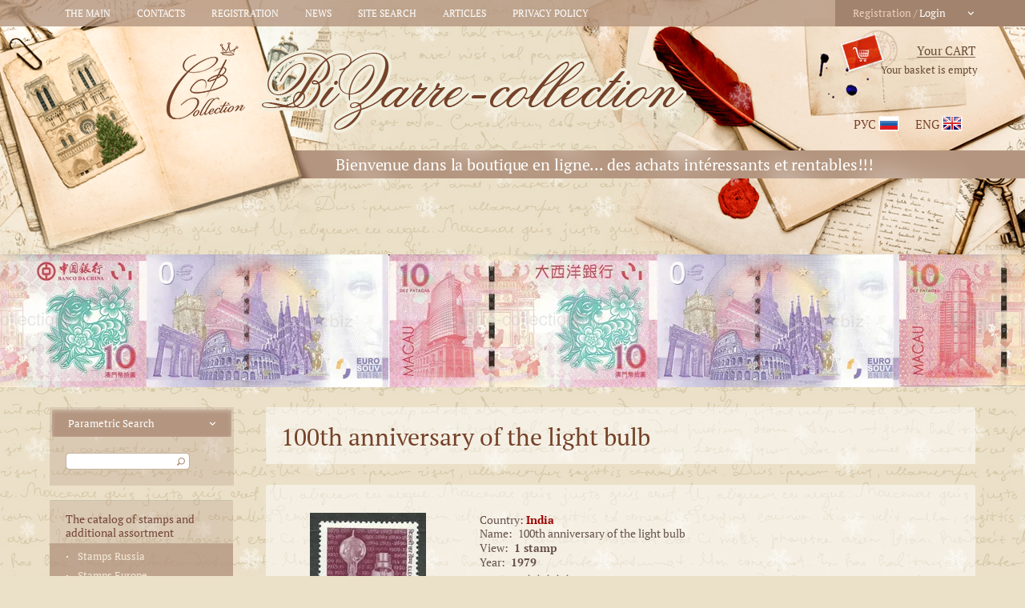

--- FILE ---
content_type: text/html; charset=utf-8
request_url: https://en.bizarre-collection.biz/magazin/product/100-letie-elektricheskoy-lampy
body_size: 16137
content:

	<!doctype html>
<html lang="en">
<head>
<meta charset="utf-8">
<meta name="robots" content="all"/>
<title>100th anniversary of the light bulb</title>
<!-- assets.top -->
<script src="/g/libs/nocopy/1.0.0/nocopy.for.all.js" ></script>
<!-- /assets.top -->

<meta name="description" content="100th anniversary of the light bulb">
<meta name="keywords" content="100th anniversary of the light bulb">
<meta name="SKYPE_TOOLBAR" content="SKYPE_TOOLBAR_PARSER_COMPATIBLE">
<meta name="viewport" content="width=device-width, initial-scale=1.0, maximum-scale=1.0, user-scalable=1">
<meta name='wmail-verification' content='9fd2b922d1a2a59edf2f2f77b7b3ffdb' />
<link rel="stylesheet" href="/t/v430/images/css/styles.scss.css">
<link rel="stylesheet" href="/g/css/styles_articles_tpl.css">
<script src="/g/libs/jquery/1.10.2/jquery.min.js"></script>

            <!-- 46b9544ffa2e5e73c3c971fe2ede35a5 -->
            <script src='/shared/s3/js/lang/en.js'></script>
            <script src='/shared/s3/js/common.min.js'></script>
        <link rel='stylesheet' type='text/css' href='/shared/s3/css/calendar.css' /><link rel='stylesheet' type='text/css' href='/shared/highslide-4.1.13/highslide.min.css'/>
<script type='text/javascript' src='/shared/highslide-4.1.13/highslide-full.packed.js'></script>
<script type='text/javascript'>
hs.graphicsDir = '/shared/highslide-4.1.13/graphics/';
hs.outlineType = null;
hs.showCredits = false;
</script>

<!--s3_require-->
<link rel="stylesheet" href="/g/basestyle/1.0.1/user/user.css" type="text/css"/>
<link rel="stylesheet" href="/g/basestyle/1.0.1/user/user.red.css" type="text/css"/>
<script type="text/javascript" src="/g/basestyle/1.0.1/user/user.js" async></script>
<!--/s3_require-->

			
		
		
		
			<link rel="stylesheet" type="text/css" href="/g/shop2v2/default/css/theme.less.css">		
			<script type="text/javascript" src="/g/printme.js"></script>
		<script type="text/javascript" src="/g/shop2v2/default/js/tpl.js"></script>
		<script type="text/javascript" src="/g/shop2v2/default/js/baron.min.js"></script>
		
			<script type="text/javascript" src="/g/shop2v2/default/js/shop2.2.js"></script>
		
	<script type="text/javascript">shop2.init({"productRefs": {"1506564221":{"view":{"1046535221":["1784837021"]},"year_252":{"1979":["1784837021"]},"year":{"1046539021":["1784837021"]}}},"apiHash": {"getPromoProducts":"03bec6692b4c2e99da8fdda2c98e271a","getSearchMatches":"0e5e1fc6a74ce7a3087472a272a2b841","getFolderCustomFields":"a604b82801e6f9c1bbe2d40eb5900d8e","getProductListItem":"cc4b62c605ceec2bed05656bffca33f6","cartAddItem":"b850452caf6d57d8c078ed790d474501","cartRemoveItem":"a76f62371fab9f24a23a6b7906d4a592","cartUpdate":"c202c13d477f231298326e26cfba647d","cartRemoveCoupon":"d6c16c5449c7a268c232030be5a3f3ca","cartAddCoupon":"4a832b74a4c82b6c1b4f648c3f14c304","deliveryCalc":"8f3f76283677efa606cb55626d1bb808","printOrder":"272caf373684d9568e0e6e01016a9faf","cancelOrder":"04290fdadc6bbe042a0046b37ec3194c","cancelOrderNotify":"7a323ca813ba6ad25d7d4dcf7fa0c370","repeatOrder":"39d55326a33aab89f409e2a9798084de","paymentMethods":"16cbc9f6ab631064f420b8f4c4d3a841","compare":"7e98a11d71e75859cbc08b762001c6d9"},"hash": null,"verId": 875892,"mode": "product","step": "","uri": "/magazin","IMAGES_DIR": "/d/","my": {"list_picture_enlarge":true,"accessory":"\u0410\u043a\u0441\u0441\u0435\u0441\u0441\u0443\u0430\u0440\u044b","kit":"\u041d\u0430\u0431\u043e\u0440","recommend":"\u0420\u0435\u043a\u043e\u043c\u0435\u043d\u0434\u0443\u0435\u043c\u044b\u0435","similar":"\u041f\u043e\u0445\u043e\u0436\u0438\u0435","modification":"\u041c\u043e\u0434\u0438\u0444\u0438\u043a\u0430\u0446\u0438\u0438","main_page":true,"buy_one_click":true,"search_articl_text_hide":true,"shop_option_in_list_show":true,"buy_alias":"To cart","vendor_alias":"Country"},"shop2_cart_order_payments": 1,"cf_margin_price_enabled": 0,"maps_yandex_key":"","maps_google_key":""});</script>
<style type="text/css">.product-item-thumb {width: 189px;}.product-item-thumb .product-image, .product-item-simple .product-image {height: 189px;width: 189px;}.product-item-thumb .product-amount .amount-title {width: 93px;}.product-item-thumb .product-price {width: 139px;}.shop2-product .product-side-l {width: 189px;}.shop2-product .product-image {height: 189px;width: 189px;}.shop2-product .product-thumbnails li {width: 53px;height: 53px;}</style>
<link rel="stylesheet" href="/t/v430/images/css/shop.scss.css">
<link rel="stylesheet" href="/t/v430/images/converter.css">

<script src="/t/v430/images/js/main.js" charset="utf-8"></script>
<script src="/t/v430/images/js/but_cart.js" charset="utf-8"></script>
<!--[if lt IE 10]>
<script src="/g/libs/ie9-svg-gradient/0.0.1/ie9-svg-gradient.min.js"></script>
<script src="/t/v430/images/js/jquery.placeholder.min.js"></script>
<script src="/t/v430/images/js/jquery.textshadow.min.js"></script>
<script src="/t/v430/images/js/ie.js"></script>
<![endif]-->
<!--[if lt IE 9]>
<script src="/g/libs/html5shiv/html5.js"></script>
<![endif]-->

<style type="text/css">
.shop2-product-article { display: none; }
</style>


<link href="/t/v430/images/lenta-style.css" rel="stylesheet"  type="text/css" />
<script type='text/javascript' src="/t/v430/images/lenta.js"></script>

<link rel="stylesheet" href="/t/v430/images/bdr_style.scss.css">



<link rel="stylesheet" href="/g/s3/misc/snow-css/1.2.0/snow.css">

<link rel="stylesheet" href="/t/v430/images/snow_styles.scss.css">

</head>
<body>

	<div class="i-large" style="opacity:0.8"></div>	

	
	
	<div class="wrapper">
		<div class="top_line"></div>
		<header class="header">
			<nav class="mt_wrap">
				<div class="shop2-block login-form ">
	<div class="block-title">
		<strong>Login / Register</strong>
		<span>&nbsp;</span>
	</div>
	<div class="block-body">
				<form method="post" action="/users">
			<input type="hidden" name="mode" value="login" />
			<div class="row">
				<label for="login">Login or e-mail:</label>
				<label class="field text"><input type="text" name="login" id="login" tabindex="1" value="" /></label>
			</div>
			<div class="row">
				<label for="password">Password:</label>
				<button type="submit" class="signin-btn" tabindex="3">Sign up</button>
				<label class="field password"><input type="password" name="password" id="password" tabindex="2" value="" /></label>
			</div>
		<re-captcha data-captcha="recaptcha"
     data-name="captcha"
     data-sitekey="6LfLhZ0UAAAAAEB4sGlu_2uKR2xqUQpOMdxygQnA"
     data-lang="en"
     data-rsize="invisible"
     data-type="image"
     data-theme="light"></re-captcha></form>
		<div class="clear-container"></div>
		<p>
			<a href="/users/register" class="register">registration</a>
			<a href="/users/forgot_password">Forgot your password?</a>
		</p>
		
	</div>
</div>
									<ul class="menu-top">
											<li><a href="/" >The main</a></li>
											<li><a href="/contacts" >Contacts</a></li>
											<li><a href="/registraciya" >Registration</a></li>
											<li><a href="/news" >News</a></li>
											<li><a href="/search" >Site search</a></li>
											<li><a href="/articles" >Articles</a></li>
											<li><a href="/privacy-policy" >Privacy policy</a></li>
										</ul>
							</nav>

			<div class="header_top_line">
				<div class="left_part">

					<div class="site-logo">
						<a href="http://en.bizarre-collection.biz">
							<img src="/t/v430/images/logo.png" alt="">
						</a>
					</div>
					
				</div>
				<div class="right_part">

					<div id="shop2-cart-preview" style="position: relative;">
	<div class="shop2-block cart-preview ">
		<div class="block-title">
			<strong>My Cart</strong>
			<span>&nbsp;</span>
		</div>
		<div class="block-body">
						<div>Your basket is empty</div>
            		</div>
	</div>
	<a href="/magazin/cart" style="position:absolute; top:0; right: 60px; text-decoration:none;height: 20px;width: 77px;"></a>
</div><!-- Cart Preview -->
					<div class="clear"></div>

					<div class="lang_wrap">
						<a href="//bizarre-collection.biz">рус</a>
						<a href="//en.bizarre-collection.biz">eng</a>
					</div>
					
				</div>
			</div>

						<div class="site-desc">
				Bienvenue dans la boutique en ligne... des achats intéressants et rentables!!!
			</div>
					</header>

		        
		
				<div class="top_markers">
		  <div id="lenta">
              <div class="lenta-hid">
                  <div class="lenta-in">
                      <div>
                                                <img src="/thumb/2/hmeX5mJSSmr4oOgsvcnHuw/r166/d/scan_20231121_36.png" alt="" />                                                <img src="/thumb/2/gUyvhchuxH08w298nOK1-A/r166/d/scan_20251124_2.png" alt="" />                                                <img src="/thumb/2/SD7gWOfKL_sDxnuFPNn0Pg/r166/d/scan_20231121_33.png" alt="" />                                                <img src="/thumb/2/gUyvhchuxH08w298nOK1-A/r166/d/scan_20251124_2.png" alt="" />                                                <img src="/thumb/2/QlCs8mzWj8UHOuRJiRsFSQ/r166/d/scan_20231121_19.png" alt="" />                                                <img src="/thumb/2/gUyvhchuxH08w298nOK1-A/r166/d/scan_20251124_2.png" alt="" />                                                <img src="/thumb/2/CG25fsSoJ5Vn09y2Z-WjQw/r166/d/scan_20231121_21.png" alt="" />                                                <img src="/thumb/2/gUyvhchuxH08w298nOK1-A/r166/d/scan_20251124_2.png" alt="" />                                                <img src="/thumb/2/ikK_T8D95BkJIL91LVgf6g/r166/d/scan_20231121_40.png" alt="" />                                                <img src="/thumb/2/gUyvhchuxH08w298nOK1-A/r166/d/scan_20251124_2.png" alt="" />                                                <img src="/thumb/2/hItQ4jnt0JQ5NgufSguSpA/r166/d/scan_20231121_38.png" alt="" />                                                <img src="/thumb/2/gUyvhchuxH08w298nOK1-A/r166/d/scan_20251124_2.png" alt="" />                                                <img src="/thumb/2/xoMeN4KjJl2IuZmxjPmBkQ/r166/d/scan_20231121_24.png" alt="" />                                                <img src="/thumb/2/gUyvhchuxH08w298nOK1-A/r166/d/scan_20251124_2.png" alt="" />                                                <img src="/thumb/2/nuehDEpfp-gZVCrTFZuGEQ/r166/d/scan_20231121_26.png" alt="" />                                                <img src="/thumb/2/gUyvhchuxH08w298nOK1-A/r166/d/scan_20251124_2.png" alt="" />                                                <img src="/thumb/2/WHSR-61kaXNOzfMm-uMwKw/r166/d/scan_20231121_31.png" alt="" />                                                <img src="/thumb/2/gUyvhchuxH08w298nOK1-A/r166/d/scan_20251124_2.png" alt="" />                                                <img src="/thumb/2/Aod9MGNFcnugwbSpLbmQzg/r166/d/scan_20231121_28.png" alt="" />                                                <img src="/thumb/2/gUyvhchuxH08w298nOK1-A/r166/d/scan_20251124_2.png" alt="" />                                                <img src="/thumb/2/31-tpTszRPxK06GCDp8-iQ/r166/d/scan_20231121_17.png" alt="" />                                                <img src="/thumb/2/gUyvhchuxH08w298nOK1-A/r166/d/scan_20251124_2.png" alt="" />                                                <img src="/thumb/2/NWdci8mpWeBMqixqIyZvew/r166/d/scan_20231121_15.png" alt="" />                                                <img src="/thumb/2/gUyvhchuxH08w298nOK1-A/r166/d/scan_20251124_2.png" alt="" />                                                <img src="/thumb/2/hE32vg6GerGsaC07odAT6g/r166/d/scan_20231121_10.png" alt="" />                                                <img src="/thumb/2/gUyvhchuxH08w298nOK1-A/r166/d/scan_20251124_2.png" alt="" />                                                <img src="/thumb/2/s4L959BUmrLv-pepH7eTCQ/r166/d/scan_20231121_13.png" alt="" />                                                <img src="/thumb/2/gUyvhchuxH08w298nOK1-A/r166/d/scan_20251124_2.png" alt="" />                                                <img src="/thumb/2/3nSPL1fGXdqHsu4Jf4MByg/r166/d/scan_20231121_4.png" alt="" />                                                <img src="/thumb/2/gUyvhchuxH08w298nOK1-A/r166/d/scan_20251124_2.png" alt="" />                                                <img src="/thumb/2/axnIaTax-AI11RN4ZZs7dQ/r166/d/scan_20231121_2.png" alt="" />                                                <img src="/thumb/2/gUyvhchuxH08w298nOK1-A/r166/d/scan_20251124_2.png" alt="" />                                                <img src="/thumb/2/vvM9ESJVV0-2aQtBFj97Yg/r166/d/scan_20231121_8.png" alt="" />                                                <img src="/thumb/2/gUyvhchuxH08w298nOK1-A/r166/d/scan_20251124_2.png" alt="" />                                                <img src="/thumb/2/CoWeKrWgQ02PfjWqsOS5-A/r166/d/scan_20231121_6.png" alt="" />                                                <img src="/thumb/2/gUyvhchuxH08w298nOK1-A/r166/d/scan_20251124_2.png" alt="" />                                                <img src="/thumb/2/ByIfMoqDQKucnjesvxNeVg/r166/d/scan_20231109_2.png" alt="" />                                                <img src="/thumb/2/gUyvhchuxH08w298nOK1-A/r166/d/scan_20251124_2.png" alt="" />                                                <img src="/thumb/2/zMxJNIEp7TURuQFyYjmJ8g/r166/d/scan_20231109_4.png" alt="" />                                                <img src="/thumb/2/gUyvhchuxH08w298nOK1-A/r166/d/scan_20251124_2.png" alt="" />                                                <img src="/thumb/2/UjuKxxp13YTX40Lvifv7WQ/r166/d/scan_20231201_7.png" alt="" />                                                <img src="/thumb/2/gUyvhchuxH08w298nOK1-A/r166/d/scan_20251124_2.png" alt="" />                                                <img src="/thumb/2/6OH8E0vg20Qp6p2X-o1zrQ/r166/d/scan_20231201_9.png" alt="" />                                                <img src="/thumb/2/gUyvhchuxH08w298nOK1-A/r166/d/scan_20251124_2.png" alt="" />                                              </div>            
                  </div>
              </div>
          </div>
		</div>
		
		<div class="mainclear">
			<div class="maincontent">
				<div class="bodycontent">
                  <h1>100th anniversary of the light bulb</h1>
	
	
	
		
							
			
							
			
							
			
		
					

					
	
	
					<div class="shop2-product-article"><span>Article:</span> 0863</div>
	
	
<form 
	method="post" 
	action="/magazin?mode=cart&amp;action=add" 
	accept-charset="utf-8"
	class="shop2-product">

	<input type="hidden" name="kind_id" value="1784837021"/>
	<input type="hidden" name="product_id" value="1506564221"/>
	<input type="hidden" name="meta" value='{&quot;view&quot;:&quot;1046535221&quot;,&quot;year_252&quot;:&quot;1979&quot;,&quot;year&quot;:&quot;1046539021&quot;}'/>

	<div class="product-side-l">
				<div class="product-image">
						<a href="/d/индия-наука__100-летие__электрической__лампы(1979)1м__3000руб(0863).jpg">
				<img src="/thumb/2/YSrPIEgJKwpNPuB1tjwONw/189r189/d/%D0%B8%D0%BD%D0%B4%D0%B8%D1%8F-%D0%BD%D0%B0%D1%83%D0%BA%D0%B0__100-%D0%BB%D0%B5%D1%82%D0%B8%D0%B5__%D1%8D%D0%BB%D0%B5%D0%BA%D1%82%D1%80%D0%B8%D1%87%D0%B5%D1%81%D0%BA%D0%BE%D0%B9__%D0%BB%D0%B0%D0%BC%D0%BF%D1%8B%281979%291%D0%BC__3000%D1%80%D1%83%D0%B1%280863%29.jpg" alt="100th anniversary of the light bulb" title="100th anniversary of the light bulb" />
			</a>
			<div class="verticalMiddle"></div>
								</div>
			</div>
	<div class="product-side-r">
      
                <div class="dop_field">
            Country:&nbsp;<strong>India</strong>
        </div>
                
		<table class="shop2-product-options">
							
					
												
					
							
					
							
					
												
					
			            
			<tr class="product-name">
				<th>Name:&nbsp;</th>
				<td>
					<a href="/magazin/product/100-letie-elektricheskoy-lampy" style="color: #65514a;text-decoration: none;">100th anniversary of the light bulb</a>
				</td>
			</tr>
		</table>
		
		
 
		
			<table class="shop2-product-options"><tr class="odd type-select"><th>View:&nbsp;</th><td>1 stamp</td></tr><tr class="even type-select"><th>Year:&nbsp;</th><td>1979</td></tr></table>
	
        
        
					
	
	
					<div class="shop2-product-article"><span>Article:</span> 0863</div>
	
	        
<div style="padding: 1px 2px;">
        <div class="tpl-stars_title">Rating:</div>	
	<div class="tpl-rating-block"><div class="tpl-stars"><div class="tpl-rating" style="width: 0%;"></div></div>(0 votes)</div>
</div>

		
					<div class="form-add">
				<div class="product-price">
					<div class="title">Price: </div>
						
						<div class="price-current">
		<strong>500</strong> rub.			</div>
				</div>
				
				
	<div class="product-amount">
					<div class="amount-title">Amount:</div>
							<div class="shop2-product-amount">
				<button type="button" class="amount-minus">&#8722;</button><input type="text" name="amount" data-kind="1784837021" data-max="1" data-min="1" data-multiplicity="" maxlength="4" value="1" /><button type="button" class="amount-plus">&#43;</button>
			</div>
						</div>
				
				
			<button class="shop2-product-btn type-3 buy" type="submit">
			<span>To cart</span>
		</button>
	

<input type="hidden" value="100th anniversary of the light bulb" name="product_name" />
<input type="hidden" value="https://en.bizarre-collection.biz/magazin/product/100-letie-elektricheskoy-lampy" name="product_link" />			</div>
			
		

		<div class="product-details">

							<div class="yashare">
					<script type="text/javascript" src="https://yandex.st/share/share.js" charset="utf-8"></script>
					
					<style type="text/css">
						div.yashare span.b-share a.b-share__handle img,
						div.yashare span.b-share a.b-share__handle span {
							background-image: url("https://yandex.st/share/static/b-share-icon.png");
						}
					</style>
					
					<span class="yashare-header">share</span>
					<div class="yashare-auto-init" data-yashareL10n="en" data-yashareType="none" data-yashareQuickServices="vkontakte,facebook,twitter,odnoklassniki,moimir,lj,gplus" data-yashareImage="http://bizarre-collection.biz/d/индия-наука__100-летие__электрической__лампы(1979)1м__3000руб(0863).jpg"></div>
				</div>
						<div class="shop2-clear-container"></div>
		</div>
	</div>
	<div class="shop2-clear-container"></div>
<re-captcha data-captcha="recaptcha"
     data-name="captcha"
     data-sitekey="6LfLhZ0UAAAAAEB4sGlu_2uKR2xqUQpOMdxygQnA"
     data-lang="en"
     data-rsize="invisible"
     data-type="image"
     data-theme="light"></re-captcha></form><!-- Product -->

	




	

<div class="tpl-block_wrap">
	
	
	
			    
		
			<div class="tpl-block-header">Provisional application for purchase</div>

			<form action="" method="post" class="tpl-form">
															<input type="hidden" name="comment_id" value="" />
														 

						<div class="tpl-field">
							<label class="tpl-title" for="d[1]">
								Name:
																	<span class="tpl-required">*</span>
																							</label>
							
							<div class="tpl-value">
																	<input type="text" size="40" name="author_name" maxlength="" value ="" />
															</div>

							
						</div>
														 

						<div class="tpl-field">
							<label class="tpl-title" for="d[1]">
								E-mail:
																	<span class="tpl-required">*</span>
																							</label>
							
							<div class="tpl-value">
																	<input type="text" size="40" name="author" maxlength="" value ="" />
															</div>

							
						</div>
														 

						<div class="tpl-field">
							<label class="tpl-title" for="d[1]">
								Comment:
																	<span class="tpl-required">*</span>
																							</label>
							
							<div class="tpl-value">
																	<textarea cols="55" rows="10" name="text"></textarea>
															</div>

							
						</div>
														 

						<div class="tpl-field">
							<label class="tpl-title" for="d[1]">
								Rating:
																	<span class="tpl-required">*</span>
																							</label>
							
							<div class="tpl-value">
																	
																			<div class="tpl-stars">
											<span></span>
											<span></span>
											<span></span>
											<span></span>
											<span></span>
											<input name="rating" type="hidden" value="0" />
										</div>
									
															</div>

							
						</div>
									
				<div class="tpl-field">
					<input type="submit" class="tpl-button tpl-button-big" value="Send" />
				</div>

			<re-captcha data-captcha="recaptcha"
     data-name="captcha"
     data-sitekey="6LfLhZ0UAAAAAEB4sGlu_2uKR2xqUQpOMdxygQnA"
     data-lang="en"
     data-rsize="invisible"
     data-type="image"
     data-theme="light"></re-captcha></form>
		
	    </div>

		<p><a href="javascript:shop2.back()" class="shop2-btn shop2-btn-back">Back</a></p>

	


	
	<div class="clear"></div>
				</div>
			</div>
			<aside class="aside-left">

				<nav class="search-wrap">

						
	
<div class="shop2-block search-form ">
	<div class="block-title">
		<strong>Advanced Search</strong>
		<span>&nbsp;</span>
	</div>
	<div class="block-body">
		<form action="/magazin/search" enctype="multipart/form-data">
			<input type="hidden" name="sort_by" value=""/>
			
							<div class="row">
					<div class="row-title">Price (rub.):</div>
					<label><span>from</span>&nbsp;<input name="s[price][min]" type="text" size="5" class="small" value="" /></label>
					&nbsp;
					<label><span>to</span>&nbsp;<input name="s[price][max]" type="text" size="5" class="small" value="" /></label>
				</div>
			
							<div class="row">
					<label class="row-title" for="shop2-name">Name:</label>
					<input type="text" name="s[name]" size="20" id="shop2-name" value="" />
				</div>
			
							<div class="row">
					<label class="row-title" for="shop2-article">Article:</label>
					<input type="text" name="s[article]" id="shop2-article" value="" />
				</div>
			
							<div class="row">
					<label class="row-title" for="shop2-text">Text:</label>
					<input type="text" name="search_text" size="20" id="shop2-text"  value="" />
				</div>
			
			
							<div class="row">
					<div class="row-title">Select a category:</div>
					<select name="s[folder_id]" id="s[folder_id]">
						<option value="">All</option>
																																		<option value="902410421" >
									 The catalog of stamps and additional assortment
								</option>
																												<option value="943889221" >
									&raquo; Stamps Russia
								</option>
																												<option value="943890221" >
									&raquo;&raquo; Russian Empire
								</option>
																												<option value="943890621" >
									&raquo;&raquo; Russia (RSFSR)
								</option>
																												<option value="943890821" >
									&raquo;&raquo; Russia (USSR) 1920-1949years
								</option>
																												<option value="943891021" >
									&raquo;&raquo; Russia (USSR) 1950-1969years
								</option>
																												<option value="943891221" >
									&raquo;&raquo; Russia (USSR) 1970-1991years
								</option>
																												<option value="943891421" >
									&raquo;&raquo; Russia (USSR) Miscellaneous
								</option>
																												<option value="943891821" >
									&raquo;&raquo; Russia after 1991 year
								</option>
																												<option value="943893621" >
									&raquo; Stamps Europe
								</option>
																												<option value="943894621" >
									&raquo;&raquo; Austria
								</option>
																												<option value="943894821" >
									&raquo;&raquo; Belgium
								</option>
																												<option value="943895021" >
									&raquo;&raquo; Bulgaria
								</option>
																												<option value="943895221" >
									&raquo;&raquo; United Kingdom
								</option>
																												<option value="943895421" >
									&raquo;&raquo; Hungary
								</option>
																												<option value="943895621" >
									&raquo;&raquo; Germany
								</option>
																												<option value="943895821" >
									&raquo;&raquo; Germany (GDR)
								</option>
																												<option value="943896221" >
									&raquo;&raquo; German Reich
								</option>
																												<option value="943896421" >
									&raquo;&raquo; Denmark
								</option>
																												<option value="943896621" >
									&raquo;&raquo; Ireland
								</option>
																												<option value="943896821" >
									&raquo;&raquo; Spain
								</option>
																												<option value="943897021" >
									&raquo;&raquo; Italy
								</option>
																												<option value="943897221" >
									&raquo;&raquo; Latvia
								</option>
																												<option value="943897421" >
									&raquo;&raquo; Malta
								</option>
																												<option value="943897621" >
									&raquo;&raquo; Monaco
								</option>
																												<option value="943897821" >
									&raquo;&raquo; Netherlands
								</option>
																												<option value="943898021" >
									&raquo;&raquo; Poland
								</option>
																												<option value="943898221" >
									&raquo;&raquo; Romania
								</option>
																												<option value="943898421" >
									&raquo;&raquo; San Marino
								</option>
																												<option value="943898621" >
									&raquo;&raquo; Slovenia
								</option>
																												<option value="155245606" >
									&raquo;&raquo; Ukraine
								</option>
																												<option value="943898821" >
									&raquo;&raquo; Finland
								</option>
																												<option value="943899021" >
									&raquo;&raquo; France
								</option>
																												<option value="943899221" >
									&raquo;&raquo; Czechoslovakia
								</option>
																												<option value="943899421" >
									&raquo;&raquo; Czech Republic
								</option>
																												<option value="943899621" >
									&raquo;&raquo; Switzerland
								</option>
																												<option value="943899821" >
									&raquo;&raquo; Sweden
								</option>
																												<option value="943900021" >
									&raquo;&raquo; Yugoslavia
								</option>
																												<option value="943900221" >
									&raquo; Stamps Asia
								</option>
																												<option value="943900421" >
									&raquo;&raquo; Ajman
								</option>
																												<option value="943900621" >
									&raquo;&raquo; Azerbaijan
								</option>
																												<option value="943900821" >
									&raquo;&raquo; Afghanistan
								</option>
																												<option value="943901021" >
									&raquo;&raquo; Butane
								</option>
																												<option value="943901221" >
									&raquo;&raquo; Vietnam
								</option>
																												<option value="943901421" >
									&raquo;&raquo; Dubai
								</option>
																												<option value="943901621" >
									&raquo;&raquo; India
								</option>
																												<option value="943901821" >
									&raquo;&raquo; Indonesia
								</option>
																												<option value="943902021" >
									&raquo;&raquo; Yemen
								</option>
																												<option value="943902221" >
									&raquo;&raquo; China
								</option>
																												<option value="943902421" >
									&raquo;&raquo; Korea
								</option>
																												<option value="943902621" >
									&raquo;&raquo; Laos
								</option>
																												<option value="943902821" >
									&raquo;&raquo; Mongolia
								</option>
																												<option value="943904221" >
									&raquo;&raquo; North Korea
								</option>
																												<option value="943903021" >
									&raquo;&raquo; Oman
								</option>
																												<option value="943903221" >
									&raquo;&raquo; Pakistan
								</option>
																												<option value="943903821" >
									&raquo;&raquo; Palestine
								</option>
																												<option value="943904021" >
									&raquo;&raquo; Ras Al Khaimah
								</option>
																												<option value="943904421" >
									&raquo;&raquo; Syria
								</option>
																												<option value="943904621" >
									&raquo;&raquo; Turkey
								</option>
																												<option value="943904821" >
									&raquo;&raquo; Umm Al Quwain
								</option>
																												<option value="943905021" >
									&raquo;&raquo; Fujairah
								</option>
																												<option value="943905221" >
									&raquo;&raquo; Sharjah
								</option>
																												<option value="943905421" >
									&raquo; Stamps Africa
								</option>
																												<option value="943905621" >
									&raquo;&raquo; Algeria
								</option>
																												<option value="943905821" >
									&raquo;&raquo; Angola
								</option>
																												<option value="943906021" >
									&raquo;&raquo; Burundi
								</option>
																												<option value="943906421" >
									&raquo;&raquo; Upper Volta
								</option>
																												<option value="943906621" >
									&raquo;&raquo; Gabon
								</option>
																												<option value="943906821" >
									&raquo;&raquo; Ghana
								</option>
																												<option value="943907021" >
									&raquo;&raquo; Guinea
								</option>
																												<option value="943907221" >
									&raquo;&raquo; Dahomey
								</option>
																												<option value="943907421" >
									&raquo;&raquo; Egypt
								</option>
																												<option value="943907621" >
									&raquo;&raquo; Cameroon
								</option>
																												<option value="943916221" >
									&raquo;&raquo; Komores
								</option>
																												<option value="943925021" >
									&raquo;&raquo; Comore
								</option>
																												<option value="943925221" >
									&raquo;&raquo; Congo
								</option>
																												<option value="943935021" >
									&raquo;&raquo; Côte d'Ivoire
								</option>
																												<option value="943936621" >
									&raquo;&raquo; Lesotho
								</option>
																												<option value="943936821" >
									&raquo;&raquo; Liberia
								</option>
																												<option value="943937021" >
									&raquo;&raquo; Mauritania
								</option>
																												<option value="943937221" >
									&raquo;&raquo; Malagasy
								</option>
																												<option value="943937421" >
									&raquo;&raquo; Mali
								</option>
																												<option value="943937621" >
									&raquo;&raquo; Niger
								</option>
																												<option value="943937821" >
									&raquo;&raquo; Rwanda
								</option>
																												<option value="943938021" >
									&raquo;&raquo; Sao Tome and Principe
								</option>
																												<option value="943939021" >
									&raquo;&raquo; Seychelles
								</option>
																												<option value="943939221" >
									&raquo;&raquo; Senegal
								</option>
																												<option value="943939421" >
									&raquo;&raquo; Togo
								</option>
																												<option value="943939621" >
									&raquo;&raquo; Tunisia
								</option>
																												<option value="943939821" >
									&raquo;&raquo; Central Africa
								</option>
																												<option value="943940021" >
									&raquo;&raquo; Chad
								</option>
																												<option value="943944421" >
									&raquo;&raquo; Equatorial Guinea
								</option>
																												<option value="943944621" >
									&raquo;&raquo; South Africa
								</option>
																												<option value="943945021" >
									&raquo; Stamps Australia and Oceania
								</option>
																												<option value="943945221" >
									&raquo;&raquo; Australia
								</option>
																												<option value="943945421" >
									&raquo;&raquo; New Zealand
								</option>
																												<option value="943945821" >
									&raquo; Stamps United States and the continent
								</option>
																												<option value="943946021" >
									&raquo;&raquo; Argentina
								</option>
																												<option value="943946221" >
									&raquo;&raquo; Brazil
								</option>
																												<option value="943946421" >
									&raquo;&raquo; Grenada
								</option>
																												<option value="943946621" >
									&raquo;&raquo; The Dominican Republic
								</option>
																												<option value="943948221" >
									&raquo;&raquo; Canada
								</option>
																												<option value="943948421" >
									&raquo;&raquo; Cuba
								</option>
																												<option value="943948621" >
									&raquo;&raquo; Mexico
								</option>
																												<option value="943948821" >
									&raquo;&raquo; Nicaragua
								</option>
																												<option value="943949021" >
									&raquo;&raquo; Panama
								</option>
																												<option value="943949221" >
									&raquo;&raquo; Paraguay
								</option>
																												<option value="943956021" >
									&raquo;&raquo; USA
								</option>
																												<option value="943956221" >
									&raquo;&raquo; Uruguay
								</option>
																												<option value="943956421" >
									&raquo;&raquo; Chile
								</option>
																												<option value="943956621" >
									&raquo;&raquo; Ecuador
								</option>
																												<option value="943956821" >
									&raquo; Stamps «Rare and special»
								</option>
																												<option value="943957021" >
									&raquo; Stamps «Special Offer»
								</option>
																												<option value="943958221" >
									&raquo; Envelopes
								</option>
																												<option value="943958621" >
									&raquo;&raquo; Australian postal envelopes
								</option>
																												<option value="943972021" >
									 Thematic classification
								</option>
																												<option value="943972221" >
									&raquo; Military
								</option>
																												<option value="943972421" >
									&raquo; Cities
								</option>
																												<option value="943972621" >
									&raquo; Figures
								</option>
																												<option value="943972821" >
									&raquo; Sights
								</option>
																												<option value="943973021" >
									&raquo; Art
								</option>
																												<option value="943973221" >
									&raquo; Culture
								</option>
																												<option value="943973421" >
									&raquo; Space
								</option>
																												<option value="943973621" >
									&raquo; Lenin
								</option>
																												<option value="943973821" >
									&raquo; Medicine
								</option>
																												<option value="943974021" >
									&raquo; Music
								</option>
																												<option value="943974221" >
									&raquo; Science
								</option>
																												<option value="943974421" >
									&raquo; Postal union
								</option>
																												<option value="943974621" >
									&raquo; Policy
								</option>
																												<option value="943974821" >
									&raquo; Nature
								</option>
																												<option value="943975221" >
									&raquo; Industry
								</option>
																												<option value="943984221" >
									&raquo; Agriculture
								</option>
																												<option value="944046021" >
									&raquo; Events and dates
								</option>
																												<option value="944028021" >
									&raquo; Structures
								</option>
																												<option value="944028421" >
									&raquo; Sport
								</option>
																												<option value="944028821" >
									&raquo; Sochi 2014
								</option>
																												<option value="944029021" >
									&raquo; Happy New Year!
								</option>
																												<option value="944029621" >
									&raquo; Transport and communications
								</option>
																												<option value="944030021" >
									&raquo; Fauna
								</option>
																												<option value="944030421" >
									&raquo; Flora
								</option>
																												<option value="944030621" >
									&raquo; Miscellanea
								</option>
																												<option value="943971821" >
									 Postal literature, documentation and other
								</option>
																												<option value="1007538221" >
									 Bonistics and numismatics
								</option>
																												<option value="1007538421" >
									&raquo; Banknotes and bills
								</option>
																												<option value="1007538621" >
									&raquo; Coins
								</option>
																												<option value="1007538821" >
									&raquo; Other
								</option>
																		</select>
				</div>

				<div id="shop2_search_custom_fields"></div>
			
						<div id="shop2_search_global_fields">
				
													</div>
						
							<div class="row">
					<div class="row-title">Vendor:</div>
					<select name="s[vendor_id]">
						<option value="">All</option>          
													<option value="126853221" >Afghanistan</option>
													<option value="126864021" >Ajman</option>
													<option value="52284886" >Albania</option>
													<option value="126864221" >Algeria</option>
													<option value="126864421" >Angola</option>
													<option value="126877421" >Argentina</option>
													<option value="126884021" >Asia</option>
													<option value="126877021" >Australia</option>
													<option value="126877221" >Austria</option>
													<option value="126883821" >Azerbaijan</option>
													<option value="19063406" >Bahamas</option>
													<option value="917286" >Bangladesh</option>
													<option value="15691206" >Barbados</option>
													<option value="11739886" >Belarus</option>
													<option value="126877621" >Belgium</option>
													<option value="15554806" >Belize</option>
													<option value="30461707" >Bermuda</option>
													<option value="11739286" >Botstvana</option>
													<option value="126877821" >Brazil</option>
													<option value="52830508" >Brunei</option>
													<option value="126853421" >Bulgaria</option>
													<option value="126852621" >Burundi</option>
													<option value="126864621" >Butane</option>
													<option value="15691806" >Cambodia</option>
													<option value="126866821" >Cameroon</option>
													<option value="126879021" >Canada</option>
													<option value="1257486" >Cape Verde</option>
													<option value="22017806" >Cayman Islands</option>
													<option value="126872621" >Central Africa</option>
													<option value="126872821" >Chad</option>
													<option value="126873021" >Chile</option>
													<option value="126879221" >China</option>
													<option value="917886" >Columbia</option>
													<option value="177021913" >Commonwealth of States</option>
													<option value="126867221" >Comore</option>
													<option value="126867421" >Congo</option>
													<option value="22169506" >Cook Islands</option>
													<option value="15554406" >Costa Rica</option>
													<option value="126867621" >Côte d'Ivoire</option>
													<option value="70801500" >Croatia</option>
													<option value="126876021" >Cuba</option>
													<option value="126945513" >Curacao and Sint Maarten</option>
													<option value="126884221" >Czech Republic</option>
													<option value="126882021" >Czechoslovakia</option>
													<option value="126865621" >Dahomey</option>
													<option value="126878221" >Denmark</option>
													<option value="30979686" >Different countries</option>
													<option value="25297506" >Djibouti</option>
													<option value="126866021" >Dubai</option>
													<option value="22301706" >Eastern Caribbean States</option>
													<option value="126873421" >Ecuador</option>
													<option value="126866221" >Egypt</option>
													<option value="126853021" >Equatorial Guinea</option>
													<option value="918686" >Estonia</option>
													<option value="126882421" >Europe</option>
													<option value="15555206" >Fiji</option>
													<option value="126881221" >Finland</option>
													<option value="126881421" >France</option>
													<option value="126872421" >Fujairah</option>
													<option value="126865021" >Gabon</option>
													<option value="916286" >Gambia</option>
													<option value="126876421" >German Reich</option>
													<option value="126876621" >Germany</option>
													<option value="126875421" >Germany (GDR)</option>
													<option value="126865221" >Ghana</option>
													<option value="22018006" >Great Britain</option>
													<option value="126865421" >Grenada</option>
													<option value="1257686" >Guatemala</option>
													<option value="916886" >Guernsey</option>
													<option value="126852821" >Guinea</option>
													<option value="24635308" >Guinea-Bissau</option>
													<option value="52285286" >Guyana</option>
													<option value="15555006" >Haiti</option>
													<option value="15691606" >Honduras</option>
													<option value="19062606" >Hong Kong</option>
													<option value="126876221" >Hungary</option>
													<option value="126874621" >India</option>
													<option value="126866421" >Indonesia</option>
													<option value="20640806" >Iran</option>
													<option value="54589886" >Iraq</option>
													<option value="126878421" >Ireland</option>
													<option value="126878821" >Italy</option>
													<option value="20641406" >Jamaica</option>
													<option value="44051709" >Japan</option>
													<option value="20640606" >Jersey</option>
													<option value="30926686" >Kenya</option>
													<option value="126867021" >Komores</option>
													<option value="126875021" >Korea</option>
													<option value="11739686" >Kyrgyzstan</option>
													<option value="126867821" >Laos</option>
													<option value="126879421" >Latvia</option>
													<option value="23392307" >Lebanon</option>
													<option value="126868021" >Lesotho</option>
													<option value="126868221" >Liberia</option>
													<option value="28331106" >Libya</option>
													<option value="18985108" >Macau</option>
													<option value="11739486" >Macedonia</option>
													<option value="917486" >Madagascar</option>
													<option value="126868621" >Malagasy</option>
													<option value="916486" >Malawi</option>
													<option value="70800700" >Malaysia</option>
													<option value="15692006" >Maldives</option>
													<option value="126868821" >Mali</option>
													<option value="126879621" >Malta</option>
													<option value="126868421" >Mauritania</option>
													<option value="20641006" >Mauritius</option>
													<option value="126879821" >Mexico</option>
													<option value="126880021" >Monaco</option>
													<option value="126874421" >Mongolia</option>
													<option value="22261506" >Morocco</option>
													<option value="70800900" >Mozambique</option>
													<option value="22292106" >Namibia</option>
													<option value="15693606" >Nepal</option>
													<option value="126880221" >Netherlands</option>
													<option value="126869421" >New Zealand</option>
													<option value="126869221" >Nicaragua</option>
													<option value="126869021" >Niger</option>
													<option value="917686" >Nigeria</option>
													<option value="126875221" >North Korea</option>
													<option value="30979486" >Norway</option>
													<option value="126869621" >Oman</option>
													<option value="126880421" >Pakistan</option>
													<option value="126869821" >Palestine</option>
													<option value="126870021" >Panama</option>
													<option value="15554606" >Papua New Guinea</option>
													<option value="126870221" >Paraguay</option>
													<option value="15692406" >Peru</option>
													<option value="15693206" >Pilipinas</option>
													<option value="126876821" >Poland</option>
													<option value="54590086" >Qatar</option>
													<option value="126870421" >Ras Al Khaimah</option>
													<option value="126875621" >Romania</option>
													<option value="126882621" >Russia</option>
													<option value="126882821" >Russia (RSFSR)</option>
													<option value="126883221" >Russia (USSR) 1920-1949years</option>
													<option value="126883421" >Russia (USSR) 1950-1969years</option>
													<option value="126883621" >Russia (USSR) 1970-1991years</option>
													<option value="126882221" >Russia (USSR) Miscellaneous</option>
													<option value="126874221" >Russia after 1991 year</option>
													<option value="126883021" >Russian Empire</option>
													<option value="126870621" >Rwanda</option>
													<option value="30462307" >Samoa</option>
													<option value="126880621" >San Marino</option>
													<option value="126870821" >Sao Tome and Principe</option>
													<option value="15692606" >Saudi Arabia</option>
													<option value="126871221" >Senegal</option>
													<option value="918486" >Serbia</option>
													<option value="162909" >Serbian Krajina</option>
													<option value="126871021" >Seychelles</option>
													<option value="126873221" >Sharjah</option>
													<option value="20641206" >Sierra Leone</option>
													<option value="918086" >Singapore</option>
													<option value="126880821" >Slovenia</option>
													<option value="15693006" >Solomon Islands</option>
													<option value="19063206" >Somaliland</option>
													<option value="126873821" >South Africa</option>
													<option value="44050909" >South Korea</option>
													<option value="916686" >South Sudan</option>
													<option value="126878621" >Spain</option>
													<option value="15693406" >Sri Lanka</option>
													<option value="18984508" >Sudan</option>
													<option value="54558286" >Suriname</option>
													<option value="126881821" >Sweden</option>
													<option value="126881621" >Switzerland</option>
													<option value="126874021" >Syria</option>
													<option value="917086" >Thailand</option>
													<option value="126865821" >The Dominican Republic</option>
													<option value="126871421" >Togo</option>
													<option value="19063006" >Trinidad and Tobago</option>
													<option value="126871621" >Tunisia</option>
													<option value="126871821" >Turkey</option>
													<option value="919086" >Turkmenistan</option>
													<option value="19063606" >UAE (Emirates)</option>
													<option value="54590286" >Uganda</option>
													<option value="11235206" >Ukraine</option>
													<option value="126872021" >Umm Al Quwain</option>
													<option value="126878021" >United Kingdom</option>
													<option value="126864821" >Upper Volta</option>
													<option value="126872221" >Uruguay</option>
													<option value="126881021" >USA</option>
													<option value="33935308" >Vanuatu</option>
													<option value="15555406" >Venezuela</option>
													<option value="126873621" >Vietnam</option>
													<option value="126866621" >Yemen</option>
													<option value="126875821" >Yugoslavia</option>
													<option value="19062806" >Zambia</option>
													<option value="18532107" >Zimbabwe</option>
											</select>
				</div>
			
											    <div class="row">
				        <div class="row-title">New:</div>
				            				            <select name="s[flags][2]">
				            <option value="">All</option>
				            <option value="1">yes</option>
				            <option value="0">no</option>
				        </select>
				    </div>
		    												    <div class="row">
				        <div class="row-title">Sale:</div>
				            				            <select name="s[flags][1]">
				            <option value="">All</option>
				            <option value="1">yes</option>
				            <option value="0">no</option>
				        </select>
				    </div>
		    							
			

							<div class="row">
					<div class="row-title">Results per page:</div>
					<select name="s[products_per_page]">
																										<option value="5">5</option>
																				<option value="20">20</option>
																				<option value="35">35</option>
																				<option value="50">50</option>
																				<option value="65">65</option>
																				<option value="80">80</option>
																				<option value="95">95</option>
											</select>
				</div>
			
			<div class="clear-container"></div>
			<div class="row">
				<button type="submit" class="search-btn">Search</button>
			</div>
		<re-captcha data-captcha="recaptcha"
     data-name="captcha"
     data-sitekey="6LfLhZ0UAAAAAEB4sGlu_2uKR2xqUQpOMdxygQnA"
     data-lang="en"
     data-rsize="invisible"
     data-type="image"
     data-theme="light"></re-captcha></form>
		<div class="clear-container"></div>
	</div>
</div><!-- Search Form -->
					<form action="/search" method="get" class="search">
						<input name="search" type="text" value="">
						<input type="submit" value="">
					<re-captcha data-captcha="recaptcha"
     data-name="captcha"
     data-sitekey="6LfLhZ0UAAAAAEB4sGlu_2uKR2xqUQpOMdxygQnA"
     data-lang="en"
     data-rsize="invisible"
     data-type="image"
     data-theme="light"></re-captcha></form>

				</nav>
				
				<ul class="folders"><li><a href="/magazin/folder/catalog-of-stamps-and-additional-assortment" >The catalog of stamps and additional assortment</a><ul class="level-2"><li><a href="/magazin/folder/stamps-russia" >Stamps Russia</a></li><li><a href="/magazin/folder/stamps-europe" >Stamps Europe</a></li><li><a href="/magazin/folder/stamps-asia" >Stamps Asia</a><ul class="level-3"><li><a href="/magazin/folder/ajman" >Ajman</a></li><li><a href="/magazin/folder/azerbaijan" >Azerbaijan</a></li><li><a href="/magazin/folder/afghanistan" >Afghanistan</a></li><li><a href="/magazin/folder/butane" >Butane</a></li><li><a href="/magazin/folder/vietnam" >Vietnam</a></li><li><a href="/magazin/folder/dubai" >Dubai</a></li><li><a href="/magazin/folder/india" >India</a></li><li><a href="/magazin/folder/indonesia" >Indonesia</a></li><li><a href="/magazin/folder/yemen" >Yemen</a></li><li><a href="/magazin/folder/china" >China</a></li><li><a href="/magazin/folder/korea" >Korea</a></li><li><a href="/magazin/folder/laos" >Laos</a></li><li><a href="/magazin/folder/mongolia" >Mongolia</a></li><li><a href="/magazin/folder/sev-koreya" >North Korea</a></li><li><a href="/magazin/folder/oman" >Oman</a></li><li><a href="/magazin/folder/pakistan" >Pakistan</a></li><li><a href="/magazin/folder/palestine" >Palestine</a></li><li><a href="/magazin/folder/ras-al-khaimah" >Ras Al Khaimah</a></li><li><a href="/magazin/folder/syria" >Syria</a></li><li><a href="/magazin/folder/turkey" >Turkey</a></li><li><a href="/magazin/folder/umm-al-quwain" >Umm Al Quwain</a></li><li><a href="/magazin/folder/fujairah" >Fujairah</a></li><li><a href="/magazin/folder/sharjah" >Sharjah</a></li></ul></li><li><a href="/magazin/folder/stamps-africa" >Stamps Africa</a></li><li><a href="/magazin/folder/stamps-australia-and-oceania" >Stamps Australia and Oceania</a></li><li><a href="/magazin/folder/stamps-united-states-and-the-continent" >Stamps United States and the continent</a></li><li><a href="/magazin/folder/stamps-rare-and-special" >Stamps «Rare and special»</a></li><li><a href="/magazin/folder/stamps-special-offer" >Stamps «Special Offer»</a></li><li><a href="/magazin/folder/envelopes" >Envelopes</a></li></ul></li><li class="opened"><a href="/magazin/folder/thematic-classification" >Thematic classification</a></li><li><a href="/magazin/folder/postal-literature-and-documentation" >Postal literature, documentation and other</a></li><li><a href="/magazin/folder/bonistics-and-numismatics" >Bonistics and numismatics</a></li></ul>
				
									<article class="edit_block_wr">
						<div class="edit_block_name">Special offer</div>
						<div class="edit_block_body"><p style="text-align: center;">&nbsp;<!-- admitad.banner: 9sy8gollozf863d5efe609315e6c64 City.Travel Many GEOs --><a href="https://aycdt.com/g/9sy8gollozf863d5efe609315e6c64/?i=4" rel="nofollow" target="_blank"><img alt="City.Travel Many GEOs" border="0" height="400" src="https://ad.admitad.com/b/9sy8gollozf863d5efe609315e6c64/" width="240" /><!-- admitad.banner: b8419zirrtf863d5efe6f37e25e0cc Trip.com WW --></a><!-- /admitad.banner --><a href="https://pngkj.com/g/b8419zirrtf863d5efe6f37e25e0cc/?i=4" rel="nofollow" target="_blank"><img alt="Trip.com WW" border="0" height="300" src="https://ad.admitad.com/b/b8419zirrtf863d5efe6f37e25e0cc/" width="200" /></a><a href="https://rzekl.com/g/5r8fhd7adjf863d5efe616525dc3e8/?i=4" rel="nofollow" target="_blank"><img alt="AliExpress WW" border="0" height="480" src="https://ad.admitad.com/b/5r8fhd7adjf863d5efe616525dc3e8/" width="320" /></a><!-- /admitad.banner --><!-- admitad.banner: pfuyobkxrff863d5efe6080b20079f Palazzo Versace Dubai Hotel --><a href="https://xmknb.com/g/pfuyobkxrff863d5efe6080b20079f/?i=4" rel="nofollow" target="_blank"><img alt="Palazzo Versace Dubai Hotel" border="0" height="300" src="https://ad.admitad.com/b/pfuyobkxrff863d5efe6080b20079f/" width="200" /></a><!-- /admitad.banner --><!-- admitad.banner: g6zo9gvh5df863d5efe68c14526ad1 Kipling AE offline codes & links --><a href="https://naiawork.com/g/g6zo9gvh5df863d5efe68c14526ad1/?i=4" rel="nofollow" target="_blank"><img alt="Kipling AE offline codes &amp; links" border="0" height="400" src="https://ad.admitad.com/b/g6zo9gvh5df863d5efe68c14526ad1/" width="240" /></a><!-- /admitad.banner --><!-- admitad.banner: giqeddbbgxf863d5efe616525dc3e8 AliExpress WW --><a href="https://rzekl.com/g/giqeddbbgxf863d5efe616525dc3e8/?i=4" rel="nofollow" target="_blank"><img alt="AliExpress WW" border="0" height="60" src="https://ad.admitad.com/b/giqeddbbgxf863d5efe616525dc3e8/" width="234" /></a><!-- /admitad.banner --><!-- admitad.banner: pc2x4xxbwqf863d5efe60267b86f6e Geekbuying WW --><!-- /admitad.banner --><!-- admitad.banner: jpvfly3hnmf863d5efe6e94db72a90 RaynaTours Many Geos --><!-- admitad.banner: mkhkogzzptf863d5efe6cbd5ceef73 Lilicloth WW --> <a href="https://xpuvo.com/g/jpvfly3hnmf863d5efe6e94db72a90/?i=4" rel="nofollow" target="_blank"><img alt="RaynaTours Many Geos" border="0" height="500" src="https://ad.admitad.com/b/jpvfly3hnmf863d5efe6e94db72a90/" width="500" /></a><a href="https://rzekl.com/g/jqe6ewj89jf863d5efe6a0e6d6c1fa/?i=4" rel="nofollow" target="_blank"><img alt="Emirates Draw CPS Many Geos" border="0" height="250" src="https://ad.admitad.com/b/jqe6ewj89jf863d5efe6a0e6d6c1fa/" width="300" /></a><!-- /admitad.banner --><!-- /admitad.banner --></p></div>
					</article>
							
				<ul class="menu-left"><li><a href="/skrinshoty-registratsii" >Cookie policy</a></li><li><a href="/user-agreement" >Public offer</a></li><li><a href="/club-lucky13" >Club "LUCKY 13"</a></li></ul>
                                
								<div class="site-informers">
					<!--Currency Converter widget by FreeCurrencyRates.com -->

<div id='gcw_mainFpXawsOfB' class='gcw_mainFpXawsOfB'></div>
<a id='gcw_siteFpXawsOfB' href='https://freecurrencyrates.com/ru/'>FreeCurrencyRates.com</a>
<script>function reloadFpXawsOfB(){ var sc = document.getElementById('scFpXawsOfB');if (sc) sc.parentNode.removeChild(sc);sc = document.createElement('script');sc.type = 'text/javascript';sc.charset = 'UTF-8';sc.async = true;sc.id='scFpXawsOfB';sc.src = 'https://freecurrencyrates.com/en/widget-vertical-editable?iso=USD-EUR-GBP-JPY-CNY-AUD-BMD-BBD-BND-BSD-BHD-CHF-CRC-CUP-FJD-QAR-SRD-XCD-TTD-SHP-SBD-SCR-SDG-TZS-UYU-TWD-SRD-NOK-KMF&df=1&p=FpXawsOfB&v=fits&source=fcr&width=200&width_title=0&firstrowvalue=1&thm=eeeeee,ffffff,E3A1A1,CC0000,FFFFFF,eeeeee,ffffff,CC0000,000000&title=Currency%20Converter&tzo=-480';var div = document.getElementById('gcw_mainFpXawsOfB');div.parentNode.insertBefore(sc, div);} reloadFpXawsOfB(); </script>
<!-- put custom styles here: .gcw_mainFpXawsOfB{}, .gcw_headerFpXawsOfB{}, .gcw_ratesFpXawsOfB{}, .gcw_sourceFpXawsOfB{} -->
<!--End of Currency Converter widget by FreeCurrencyRates.com -->



<iframe frameborder="0" scrolling="no" height=146 width="108" allowtransparency="true" marginwidth="0" marginheight="0" src="https://sslirates.investing.com/index.php?rows=1&bg1=FFFFFF&bg2=F1F5F8&text_color=333333&enable_border=show&border_color=0452A1&header_bg=0452A1&header_text=FFFFFF&force_lang=7" align="center"></iframe><br /><table width="200"><tbody><tr><td style="text-align:left"><a href="//www.investing.com" rel="nofollow" target="_blank"><img style="vertical-align:middle;" title="Investing.com" alt="Investing.com" border="0" src="https://92f8049275b46d631f32-c598b43a8fdedd4f0b9230706bd7ad18.ssl.cf1.rackcdn.com/forexpros_en_logo.png"></a></td></tr><tr><td><span style="font-size: 11px;color: #333333;text-decoration: none;">Валютные процентные ставки от <a href="https://ru.investing.com/" rel="nofollow" target="_blank" style="font-size: 11px;color: #06529D; font-weight: bold;" class="underline_link">Investing.com Россия</a>.</span></td></tr></tbody></table>
				</div>
				                
								<div class="site-informers">
					"BiZarre-collection"
with love...
				</div>
							</aside>
			<aside class="aside-right">
				
			</aside>
		</div><!-- end mainclear -->
		<div class="clear_footer"></div>
	<!-- end wrapper --></div>
	<footer class="footer">
		
				<div class="news-wr">
			<div id="back-top" class="scrollTop"><script src="/t/v430/images/scrolltop.js"></script></div>
			<div class="news-name">News<a href="/news">archive</a></div>
			<div class="clear"></div>
									<div class="news_content">
								<div class="news_pic"><img src="/d/image.jpg" /></div>				<article class="news-body">
					<time class="news-date" datetime="2025-12-25 00:00:00">
						25. 12. 2025 year
					</time>
					<div class="news-anonce">
						<div class="news_title">
							<a href="/news/news_post/snow-is-falling-for-the-new-year-on-this-holiday-of-winter-wonders">
								Snow is falling for the New Year оn this holiday of winter wonders!
							</a>				
						</div>
						<p>Dear customers!</p>

<p>Happy New Year 2026! From January 1...
					</div>
					<div class="news_more">
						<a href="/news/news_post/snow-is-falling-for-the-new-year-on-this-holiday-of-winter-wonders">more ...</a>
					</div>
				</article>
			</div>
												<div class="news_content">
								<div class="news_pic"><img src="/d/rozhdestvenskaya-elka-na-glavnoj-ploshchadi-v-prage-bokeh-ot-fonarikov-146852261.webp" /></div>				<article class="news-body">
					<time class="news-date" datetime="2025-11-25 00:00:00">
						25. 11. 2025 year
					</time>
					<div class="news-anonce">
						<div class="news_title">
							<a href="/news/news_post/and-december-is-already-honored">
								Soon December will quietly say: &quot;Bonjour!&quot;
							</a>				
						</div>
						<p>Dear guests and collectors!</p>

<p>From December 25th to 3...
					</div>
					<div class="news_more">
						<a href="/news/news_post/and-december-is-already-honored">more ...</a>
					</div>
				</article>
			</div>
																										</div>
		
		<div class="footer_top_line">

							<ul class="menu-bot">
													<li><a href="/" >The main</a></li>
																	<li><a href="/contacts" >Contacts</a></li>
																	<li><a href="/registraciya" >Registration</a></li>
																	<li><a href="/news" >News</a></li>
																	<li><a href="/search" >Site search</a></li>
																	<li><a href="/articles" >Articles</a></li>
																	<li><a href="/privacy-policy" >Privacy policy</a></li>
												</ul>
			
						
		</div>
		<div class="footer_bot_line">
			<div class="left_side">

								<div class="phone_bot">
					<div class="title">Telephone:</div>
					<p>+7(924)7-101-313</p>

<p>&nbsp;Operating mode: Monday to Friday from 7-00 to 21-00 hours. (Moscow time)</p>

<p><br />
<!-- /admitad.banner --></p>

<p>&nbsp;<!-- /admitad.banner -->&nbsp;</p>

<p>&nbsp;</p>

<p><!-- admitad.banner: vrj5kt4zsef863d5efe6312b8f391a ChicMe WW --><a href="https://ad.admitad.com/g/vrj5kt4zsef863d5efe6312b8f391a/?i=4" rel="nofollow" target="_blank"><img alt="ChicMe WW" border="0" height="125" src="https://ad.admitad.com/b/vrj5kt4zsef863d5efe6312b8f391a/" width="125" /></a><!-- /admitad.banner --></p>

<p>&nbsp;</p>

<p><a href="https://bywiola.com/g/kk4wt8pnkrf863d5efe60267b86f6e/?i=4" rel="nofollow" target="_blank"><img alt="Geekbuying WW" border="0" height="125" src="https://ad.admitad.com/b/kk4wt8pnkrf863d5efe60267b86f6e/" width="125" /></a><!-- /admitad.banner --></p>
				</div>
				
								<div class="mail_bot">
					<div class="title">e-mail address:</div>
					<p>&nbsp;</p>

<p><a href="/write-to-us">guest@bizarre-collection.biz</a></p>

<p>&nbsp;</p>

<p>help@bizarre-collection.biz</p>

<p>&nbsp;</p>

<p>support@bizarre-collection.biz</p>

<p>&nbsp;</p>

<p>&nbsp;</p>

<p>Special offer:</p>

<p><!-- admitad.banner: e2bb0otzelf863d5efe6e94db72a90 RaynaTours Many Geos --><a href="https://xpuvo.com/g/e2bb0otzelf863d5efe6e94db72a90/?i=4" rel="nofollow" target="_blank"><img alt="RaynaTours Many Geos" border="0" height="90" src="https://ad.admitad.com/b/e2bb0otzelf863d5efe6e94db72a90/" width="728" /></a><br />
<!-- /admitad.banner --></p>

<p>Special offer:</p>
<!-- admitad.banner: 9culvsjipjf863d5efe6f37e25e0cc Trip.com WW --><a href="https://pngkj.com/g/9culvsjipjf863d5efe6f37e25e0cc/?i=4" rel="nofollow" target="_blank"><img alt="Trip.com WW" border="0" height="90" src="https://ad.admitad.com/b/9culvsjipjf863d5efe6f37e25e0cc/" width="728" /></a>

<p>Special offer</p>

<p><!-- admitad.banner: b89be85u4uf863d5efe60267b86f6e Geekbuying WW --><a href="https://bywiola.com/g/b89be85u4uf863d5efe60267b86f6e/?i=4" rel="nofollow" target="_blank"><img alt="Geekbuying WW" border="0" height="90" src="https://ad.admitad.com/b/b89be85u4uf863d5efe60267b86f6e/" width="728" /></a><!-- /admitad.banner --></p>

<p>Special offer:</p>

<p><!-- admitad.banner: govwduj253f863d5efe68c14526ad1 Kipling AE offline codes & links --><a href="https://naiawork.com/g/govwduj253f863d5efe68c14526ad1/?i=4" rel="nofollow" target="_blank"><img alt="Kipling AE offline codes &amp; links" border="0" height="90" src="https://ad.admitad.com/b/govwduj253f863d5efe68c14526ad1/" width="728" /></a><!-- /admitad.banner --></p>

<p>Special offer:</p>

<p><!-- admitad.banner: rp28xf6ac8f863d5efe6080b20079f Palazzo Versace Dubai Hotel --><a href="https://xmknb.com/g/rp28xf6ac8f863d5efe6080b20079f/?i=4" rel="nofollow" target="_blank"><img alt="Palazzo Versace Dubai Hotel" border="0" height="90" src="https://ad.admitad.com/b/rp28xf6ac8f863d5efe6080b20079f/" width="728" /></a><!-- /admitad.banner --><br />
<!-- /admitad.banner --></p>

<p>&nbsp;</p>

<h1>WE Hotels WW</h1>

<p><a href="https://ad.admitad.com/g/zzzxqqj8yaf863d5efe6a290c40878/">https://ad.admitad.com/g/zzzxqqj8yaf863d5efe6a290c40878/</a></p>

<p>&nbsp;</p>

<p><img alt="Level.Travel" src="https://cdn.admitad-connect.com/public/campaign/images/2022/2/14/27731-ca15ed1583777465.jpg" /></p>

<p>&nbsp;</p>

<p><a href="https://llmfr.com/g/poxi8htfuaf863d5efe68f6a4a9beb/?erid=LatgByZj1">https://llmfr.com/g/poxi8htfuaf863d5efe68f6a4a9beb/?erid=LatgByZj1</a></p>

<p>&nbsp;</p>

<p>&nbsp;</p>

<p>&nbsp;</p>
				</div>
								
			</div>
			<div class="right_side">
				<div class="counters"><!--LiveInternet counter--><script type="text/javascript"><!--
document.write("<a href='//www.liveinternet.ru/click' "+
"target=_blank><img src='//counter.yadro.ru/hit?t16.18;r"+
escape(document.referrer)+((typeof(screen)=="undefined")?"":
";s"+screen.width+"*"+screen.height+"*"+(screen.colorDepth?
screen.colorDepth:screen.pixelDepth))+";u"+escape(document.URL)+
";"+Math.random()+
"' alt='' title='LiveInternet: показано число просмотров за 24"+
" часа, посетителей за 24 часа и за сегодня' "+
"border='0' width='88' height='31'><\/a>")
//--></script><!--/LiveInternet-->
<!--__INFO2026-01-20 01:16:48INFO__-->
</div>
			</div>
		</div>
		<div class="footer_bot_line2">
			<div class="site-name">
              &copy; 2026 BiZarre-collection
			</div>
			<div class="site-copyright"><span style='font-size:14px;' class='copyright'><!--noindex--><span style="text-decoration:underline; cursor: pointer;" onclick="javascript:window.open('https://megagr'+'oup.ru/?utm_referrer='+location.hostname)" class="copyright"><img src="https://cp1.megagroup.ru/g/mlogo/25x25/grey/light.png" alt="Мегагрупп.ру" style="vertical-align: middle;">Мегагрупп.ру</span><!--/noindex-->


</span></div>
		</div>
	</footer>

<!-- assets.bottom -->
<!-- </noscript></script></style> -->
<script src="/my/s3/js/site.min.js?1768462484" ></script>
<script src="https://cp.onicon.ru/loader/5523969428668892538b4577.js" data-auto async></script>
<script >/*<![CDATA[*/
var megacounter_key="9557baf142ead8ae07c713b2aa692268";
(function(d){
    var s = d.createElement("script");
    s.src = "//counter.megagroup.ru/loader.js?"+new Date().getTime();
    s.async = true;
    d.getElementsByTagName("head")[0].appendChild(s);
})(document);
/*]]>*/</script>
<script >/*<![CDATA[*/
$ite.start({"sid":826218,"vid":875892,"aid":956727,"stid":4,"cp":21,"active":true,"domain":"en.bizarre-collection.biz","lang":"en","trusted":false,"debug":false,"captcha":3});
/*]]>*/</script>
<!-- /assets.bottom -->
</body>
<!-- 866 -->
</html>


--- FILE ---
content_type: text/html; charset=utf-8
request_url: https://sslirates.investing.com/index.php?rows=1&bg1=FFFFFF&bg2=F1F5F8&text_color=333333&enable_border=show&border_color=0452A1&header_bg=0452A1&header_text=FFFFFF&force_lang=7
body_size: 1240
content:
<!DOCTYPE html PUBLIC "-//W3C//DTD XHTML 1.0 Transitional//EN" "http://www.w3.org/TR/xhtml1/DTD/xhtml1-transitional.dtd">
<html xmlns="http://www.w3.org/1999/xhtml">
<head>
<meta http-equiv="Content-Type" content="text/html; charset=UTF-8">
</head>
<body>
<div class="inlineblock">
<html>
<head>
<meta name="robots" content="noindex" />
<meta http-equiv="Content-Type" content="text/html; charset=UTF-8">
<style type="text/css">
H3, H3 a, H3 a:hover
{
	font-size: 15px;
	color: #E78501;
	font-weight: bold;
	font-family: verdana;
	text-decoration: none;
	margin-bottom:5px;
}
TABLE.main 
{
	background: #FFFFFF;
	border-width: 1px;
	border-color: #0452A1; 
	border-style: solid; 
	text-family: verdana;
	font-size: 12px;
	color: #333333;
}

.bg1
{
	background-color: #FFFFFF;
}

.bg2
{
	background-color: #F1F5F8;
}
.rate_header
{
	color: #FFFFFF;
	background-color: #0452A1;
}
.title_link
{
	font-size: 11px;
	color: #FFFFFF;
	text-decoration:none;
	font-family: verdana;
	font-weight:bold;
}
</style>
</head>
<body>
<table cellspacing="0" cellpadding="0" class="main"><tr class="rate_header">
							<td style="padding-right:5px;padding-left:1px;" colspan="3" align="left"><a class="title_link" href="http://ru.investing.com" target="_blank">Investing.com</a></td>
						</tr><tr class="bg1">
							<td style="padding-right:5px;padding-left:5px;"><img src="/images/flags/us.gif" ></td><td>USD&nbsp;</td><td>3,750%&nbsp;</td>						
						</tr>
						<tr class="bg2">
							<td style="padding-right:5px;padding-left:5px;"><img src="/images/flags/jp.gif" ></td><td>JPY&nbsp;</td><td>0,750%&nbsp;</td>
						</tr>
						<tr class="bg1">
							<td style="padding-right:5px;padding-left:5px;"><img src="/images/flags/eu.gif" ></td><td>EUR&nbsp;</td><td>2,150%&nbsp;</td>
						</tr>
						<tr class="bg2">
							<td style="padding-right:5px;padding-left:5px;"><img src="/images/flags/ch.gif" ></td><td>CHF&nbsp;</td><td>0,000%&nbsp;</td>
						</tr>
						<tr class="bg1">
							<td style="padding-right:5px;padding-left:5px;"><img src="/images/flags/uk.gif" ></td><td>GBP&nbsp;</td><td>3,750%&nbsp;</td>
						</tr>
						<tr class="bg2">
							<td style="padding-right:5px;padding-left:5px;"><img src="/images/flags/ca.gif" ></td><td>CAD&nbsp;</td><td>2,250%&nbsp;</td>
						</tr>
						<tr class="bg1">
							<td style="padding-right:5px;padding-left:5px;"><img src="/images/flags/au.gif" ></td><td>AUD&nbsp;</td><td>3,600%&nbsp;</td>
						</tr>
						<tr class="bg2">
							<td style="padding-right:5px;padding-left:5px;"><img src="/images/flags/nz.gif" ></td><td>NZD&nbsp;</td><td>2,250%&nbsp;</td>					
						</tr>
						
						</table>

<script type="text/javascript">
var gaJsHost = (("https:" == document.location.protocol) ? "https://ssl." : "http://www.");
document.write(unescape("%3Cscript src='" + gaJsHost + "google-analytics.com/ga.js' type='text/javascript'%3E%3C/script%3E"));
</script>
<script type="text/javascript">
try {
var pageTracker = _gat._getTracker("UA-2555300-18");
pageTracker._trackPageview();
} catch(err) {}</script><script>(function(){function c(){var b=a.contentDocument||a.contentWindow.document;if(b){var d=b.createElement('script');d.innerHTML="window.__CF$cv$params={r:'9c103172eeb6cf37',t:'MTc2ODkyOTExMC4wMDAwMDA='};var a=document.createElement('script');a.nonce='';a.src='/cdn-cgi/challenge-platform/scripts/jsd/main.js';document.getElementsByTagName('head')[0].appendChild(a);";b.getElementsByTagName('head')[0].appendChild(d)}}if(document.body){var a=document.createElement('iframe');a.height=1;a.width=1;a.style.position='absolute';a.style.top=0;a.style.left=0;a.style.border='none';a.style.visibility='hidden';document.body.appendChild(a);if('loading'!==document.readyState)c();else if(window.addEventListener)document.addEventListener('DOMContentLoaded',c);else{var e=document.onreadystatechange||function(){};document.onreadystatechange=function(b){e(b);'loading'!==document.readyState&&(document.onreadystatechange=e,c())}}}})();</script><script defer src="https://static.cloudflareinsights.com/beacon.min.js/vcd15cbe7772f49c399c6a5babf22c1241717689176015" integrity="sha512-ZpsOmlRQV6y907TI0dKBHq9Md29nnaEIPlkf84rnaERnq6zvWvPUqr2ft8M1aS28oN72PdrCzSjY4U6VaAw1EQ==" data-cf-beacon='{"rayId":"9c103172eeb6cf37","version":"2025.9.1","serverTiming":{"name":{"cfExtPri":true,"cfEdge":true,"cfOrigin":true,"cfL4":true,"cfSpeedBrain":true,"cfCacheStatus":true}},"token":"00ab903b5e184b1a9d53b0a7a5085300","b":1}' crossorigin="anonymous"></script>
</div>
</body>
</html>
<EOPCHK></EOPCHK>



--- FILE ---
content_type: text/css
request_url: https://en.bizarre-collection.biz/t/v430/images/css/shop.scss.css
body_size: 12281
content:
@charset "utf-8";
/* Shop2 Buttons */
.shop2-btn {
  padding: 0;
  margin: 0;
  vertical-align: middle;
  border: none;
  font-size: 13px;
  line-height: 1;
  color: #666;
  background-color: #ddd;
  -moz-box-shadow: inset 0 0 0 1px rgba(0, 0, 0, .15);
  -webkit-box-shadow: inset 0 0 0 1px rgba(0, 0, 0, .15);
  box-shadow: inset 0 0 0 1px rgba(0, 0, 0, .15);
  -webkit-border-radius: 3px;
  -moz-border-radius: 3px;
  -ms-border-radius: 3px;
  -o-border-radius: 3px;
  border-radius: 3px;
  background-image: -o-linear-gradient(#f8f8f8, #ddd);
  background-image: -moz-linear-gradient(#f8f8f8, #ddd);
  background-image: -webkit-linear-gradient(#f8f8f8, #ddd);
  background-image: -ms-linear-gradient(#f8f8f8, #ddd);
  background-image: linear-gradient( #f8f8f8, #ddd);
  -pie-background: linear-gradient( #f8f8f8, #ddd); }
  .shop2-btn:hover {
    background-color: #ddd;
    background-image: -o-linear-gradient(#f8f8f8, #ddd);
    background-image: -moz-linear-gradient(#f8f8f8, #ddd);
    background-image: -webkit-linear-gradient(#f8f8f8, #ddd);
    background-image: -ms-linear-gradient(#f8f8f8, #ddd);
    background-image: linear-gradient( #f8f8f8, #ddd);
    -pie-background: linear-gradient( #f8f8f8, #ddd);
    -ms-filter: "progid:DXImageTransform.Microsoft.Gradient(enabled=false)"; }
  .shop2-btn:active {
    background-color: #ddd;
    -moz-box-shadow: inset 0 1px 2px rgba(0, 0, 0, .2);
    -webkit-box-shadow: inset 0 1px 2px rgba(0, 0, 0, .2);
    box-shadow: inset 0 1px 2px rgba(0, 0, 0, .2);
    background-image: -webkit-gradient(linear, left bottom, left top, color-stop(0%, #f1f1f1), color-stop(11.11111%, #ddd));
    background-image: -o-linear-gradient(bottom, #f1f1f1, #ddd);
    background-image: -moz-linear-gradient(bottom, #f1f1f1, #ddd);
    background-image: -webkit-linear-gradient(bottom, #f1f1f1, #ddd);
    background-image: -ms-linear-gradient(bottom, #f1f1f1, #ddd);
    background-image: linear-gradient(to top, #f1f1f1, #ddd);
    -pie-background: linear-gradient(to top, #f1f1f1, #ddd);
    -ms-filter: "progid:DXImageTransform.Microsoft.Gradient(enabled=false)"; }
  .shop2-btn.disabled, .shop2-btn.disabled:hover, .shop2-btn.disabled:active, .shop2-btn.notavailable, .shop2-btn.notavailable:hover, .shop2-btn.notavailable:active {
    -moz-box-shadow: rgba(0,0,0,0) 0 0 0 inset;
    -webkit-box-shadow: rgba(0,0,0,0) 0 0 0 inset;
    box-shadow: rgba(0,0,0,0) 0 0 0 inset;
    background: none #eee;
    color: #a5a5a5;
    cursor: default; }
  a.shop2-btn {
    display: inline-block;
    text-decoration: none;
    padding: 6px 11px; }
  button.shop2-btn, input[type="button"].shop2-btn, input[type="submit"].shop2-btn {
    padding: 6px 12px;
    outline: none; }
/* Product Amount */
.shop2-product-amount {
  text-align: center;
  line-height: 0;
  font-size: 0;
  width: 86px;
  white-space: nowrap; }
  .shop2-product-amount button {
    display: inline-block;
    overflow: hidden;
    width: 20px;
    height: 20px;
    padding: 0;
    cursor: pointer;
    text-align: center;
    vertical-align: middle;
    color: #fff;
    border: 0;
    outline: none;
    text-shadow: #fff 0 1px 0;
    font-family: Arial, Helvetica, sans-serif;
    line-height: 1;
    font-size: 17px;
    -moz-box-shadow: none;
    -webkit-box-shadow: none;
    box-shadow: none;
    -webkit-border-radius: 2px;
    -moz-border-radius: 2px;
    -ms-border-radius: 2px;
    -o-border-radius: 2px;
    border-radius: 2px;
    background: #b49680;
    -ms-filter: "progid:DXImageTransform.Microsoft.Gradient(enabled=false)"; }
    .shop2-product-amount button:hover {
      background: #bda390;
      -ms-filter: "progid:DXImageTransform.Microsoft.Gradient(enabled=false)"; }
    .shop2-product-amount button:active {
      background: #b49680;
      -moz-box-shadow: inset 0 1px 2px rgba(0, 0, 0, .2);
      -webkit-box-shadow: inset 0 1px 2px rgba(0, 0, 0, .2);
      box-shadow: inset 0 1px 2px rgba(0, 0, 0, .2);
      -ms-filter: "progid:DXImageTransform.Microsoft.Gradient(enabled=false)"; }
  .shop2-product-amount input[type="text"] {
    width: 24px;
    margin: 0 1px;
    padding: 1px 0;
    text-align: center;
    vertical-align: middle;
    font-family: inherit;
    font-size: 13px;
    border: 1px solid;
    color: #666;
    border-color: #abadb3 #dbdfe6 #e3e9ef;
    -webkit-border-radius: 3px;
    -moz-border-radius: 3px;
    -ms-border-radius: 3px;
    -o-border-radius: 3px;
    border-radius: 3px; }
  .shop2-product-amount.disabled button, .shop2-product-amount.disabled button:hover, .shop2-product-amount.disabled button:active {
    background: none #eee;
    color: #959595;
    cursor: default;
    -moz-box-shadow: #eee 0 0 0 inset;
    -webkit-box-shadow: #eee 0 0 0 inset;
    box-shadow: #eee 0 0 0 inset; }
    .shop2-product-amount.disabled input {
      cursor: default;
      color: #959595;
      -webkit-user-select: none;
      -moz-user-select: none;
      user-select: none; }
/* Product Actions */
.shop2-product-actions, .shop2-product-actions dl, .shop2-product-actions dt, .shop2-product-actions dd {
  line-height: 0;
  font-size: 0;
  padding: 0;
  margin: 0; }

.shop2-product-actions {
  clear: both; }
  .shop2-product-actions dl {
    overflow: hidden; }
  .shop2-product-actions dt {
    background: none;
    cursor: pointer;
    min-height: 29px;
    text-align: left; }
    .shop2-product-actions dt span {
      display: inline-block;
      vertical-align: middle;
      cursor: pointer;
      -webkit-user-select: none;
      -moz-user-select: none;
      user-select: none; }
      .shop2-product-actions dt span.icon-action {
        background: url("/g/shop2v2/default/images/icons-actions.png") 0 -39px no-repeat;
        width: 29px;
        height: 29px; }
      .shop2-product-actions dt span.name-action {
        overflow: hidden;
        margin: 2px 0 2px 5px;
        color: #333;
        border-bottom: 1px dotted #919191;
        font-size: 12px;
        font-weight: bold;
        line-height: normal; }
    .shop2-product-actions dt.gift-action span.icon-action {
      background-position: 0 0; }
  .shop2-product-actions dd {
    display: none;
    z-index: 1000;
    position: absolute;
    overflow: hidden;
    width: 220px;
    padding: 4px 24px 4px 14px;
    border: 1px solid #e1c893;
    background-color: #f2e6cf;
    text-align: left;
    color: #494949;
    -moz-box-shadow: #fdfbf7 0 1px 0 inset, rgba(0,0,0,.45) 0 2px 6px;
    -webkit-box-shadow: #fdfbf7 0 1px 0 inset, rgba(0,0,0,.45) 0 2px 6px;
    box-shadow: #fdfbf7 0 1px 0 inset, rgba(0,0,0,.45) 0 2px 6px; }
    .shop2-product-actions dd .name-action, .shop2-product-actions dd .desc-action {
      line-height: normal;
      font-size: 12px;
      margin: 10px 0; }
    .shop2-product-actions dd .name-action {
      font-size: 14px;
      font-weight: bold; }
    .shop2-product-actions dd .desc-action {
      line-height: 17px; }
      .shop2-product-actions dd .desc-action p {
        margin: 10px 0;
        padding: 0; }
    .shop2-product-actions dd .close-desc-action {
      position: absolute;
      top: 9px;
      right: 9px;
      width: 11px;
      height: 10px;
      cursor: pointer;
      background: url("/g/shop2v2/default/images/close-discount-desc.png") 0 0 no-repeat; }
/* Discount Descrip */
.shop2-product-discount-desc {
  display: none;
  z-index: 1000;
  position: absolute;
  overflow: hidden;
  width: 200px;
  padding: 4px 14px;
  border: 1px solid #e1c893;
  background-color: #f2e6cf;
  text-align: left;
  line-height: 17px;
  font-size: 12px;
  color: #494949;
  -moz-box-shadow: #fdfbf7 0 1px 0 inset, rgba(0,0,0,.45) 0 2px 6px;
  -webkit-box-shadow: #fdfbf7 0 1px 0 inset, rgba(0,0,0,.45) 0 2px 6px;
  box-shadow: #fdfbf7 0 1px 0 inset, rgba(0,0,0,.45) 0 2px 6px; }

.shop2-color-pick li.active-color {
  border-color: #eb3c3c; }
  .shop2-color-pick li.active-color span {
    cursor: default; }

.shop2-texture-pick li.active-texture {
  border-color: #eb3c3c; }
/* Product Options */
table.shop2-product-options tr.odd {
  background-color: #eee; }
  table.shop2-product-options th, table.shop2-product-options td {
    border-top: none;
    padding: 2px 0; }
  table.shop2-product-options th {
    color: #65514a; }
  table.shop2-product-options td {
    color: #65514a;
    font-family: "pt_sr_b", sans-serif; }

table.shop2-product-params a span.icon, table.shop2-product-options a span.icon {
  background: url("/g/shop2v2/default/images/icon-file.png") no-repeat; }
/* Product Params */
table.shop2-product-params tr.odd {
  background-color: transparent; }
  table.shop2-product-params tr.odd a.file span.icon {
    background-position: 0 0; }
  table.shop2-product-params tr.even {
    background-color: rgba(180, 150, 128, .3); }
  table.shop2-product-params tr.even a.file span.icon {
    background-position: -21px 0; }
  table.shop2-product-params th {
    color: #2a2a2a;
    width: 40%; }
/* Product Buttons */
.shop2-product-btn {
  border: none;
  padding: 0;
  margin: 0;
  font-size: 13px;
  cursor: pointer;
  vertical-align: middle;
  -moz-box-shadow: none;
  -webkit-box-shadow: none;
  box-shadow: none;
  -ms-filter: "progid:DXImageTransform.Microsoft.Gradient(enabled=false)";
  background: none; }
  .shop2-product-btn:hover {
    -ms-filter: "progid:DXImageTransform.Microsoft.Gradient(enabled=false)";
    background: none; }
  .shop2-product-btn:active {
    -ms-filter: "progid:DXImageTransform.Microsoft.Gradient(enabled=false)";
    background: none;
    -moz-box-shadow: none;
    -webkit-box-shadow: none;
    box-shadow: none; }
  .shop2-product-btn span {
    display: block;
    overflow: hidden;
    margin: 0;
    padding-left: 26px;
    background: url("../icons-btn.png") no-repeat;
    font-size: 14px;
    font-weight: normal;
    color: #65514a;
    -webkit-user-select: none;
    -moz-user-select: none;
    user-select: none;
    font-family: "pt_serif", sans-serif;
    text-transform: uppercase; }
  .shop2-product-btn.disabled, .shop2-product-btn.disabled:hover, .shop2-product-btn.disabled:active, .shop2-product-btn.notavailable, .shop2-product-btn.notavailable:hover, .shop2-product-btn.notavailable:active {
    -moz-box-shadow: none;
    -webkit-box-shadow: none;
    box-shadow: none;
    background: none;
    cursor: default; }
  .shop2-product-btn.disabled span, .shop2-product-btn.disabled:hover span, .shop2-product-btn.disabled:active span, .shop2-product-btn.notavailable span, .shop2-product-btn.notavailable:hover span, .shop2-product-btn.notavailable:active span {
    font-size: 14px;
    color: #65514a; }
  button.shop2-product-btn {
    outline: none; }

.shop2-product-btn.type-1 {
  width: 36px;
  height: 25px;
  text-align: left; }
  .shop2-product-btn.type-1 span {
    height: 25px;
    line-height: 34px;
    text-indent: -1000px; }
  .shop2-product-btn.type-1.buy span {
    background-position: 50% -119px; }
  .shop2-product-btn.type-1.onrequest span {
    background-position: 50% -149px; }
  .shop2-product-btn.type-1.notavailable span {
    background-position: 50% -179px; }
  .shop2-product-btn.type-1.more span {
    background-position: 50% -209px; }

.shop2-product-btn.type-2 {
  width: auto;
  height: 34px;
  text-align: left;
  display: block; }
  .shop2-product-btn.type-2 span {
    height: 34px;
    line-height: 34px;
    text-indent: 0;
    font-size: 14px;
    font-family: "pt_serif", sans-serif; }
  .shop2-product-btn.type-2.buy span {
    background-position: -14px 0; }
  .shop2-product-btn.type-2.onrequest span {
    background-position: -14px -40px; }
  .shop2-product-btn.type-2.notavailable span {
    background-position: -10px -80px;
    padding-left: 32px; }

.shop2-product-btn.type-3 {
  width: 150px;
  height: 34px;
  text-align: left; }
  .shop2-product-btn.type-3 span {
    height: 34px;
    line-height: 34px;
    padding-left: 50px; }
  .shop2-product-btn.type-3.buy span {
    background-position: 0 0; }
  .shop2-product-btn.type-3.onrequest span {
    background-position: 0 -40px; }
  .shop2-product-btn.type-3.notavailable span {
    background-position: 0 -80px;
    font-size: 11px; }

.shop2-filter {
  border-top: none;
  margin: 27px 0 0;
  padding: 16px 19px 19px;
  -webkit-border-radius: 4px 4px 0 0;
  -moz-border-radius: 4px 4px 0 0;
  -ms-border-radius: 4px 4px 0 0;
  -o-border-radius: 4px 4px 0 0;
  border-radius: 4px 4px 0 0;
  background-color: rgba(179, 149, 127, .5); }
  .shop2-filter table.table-filter-param th, .shop2-filter table.table-filter-param td {
    color: #fff;
    padding: 8px 5px 8px 0; }
  .shop2-filter table.table-filter-param th {
    width: 141px; }
  .shop2-filter table.table-filter-param input[type="text"] {
    width: 50px;
    background-color: #fff;
    border: 1px solid #dedede;
    color: #494949;
    -webkit-border-radius: 3px;
    -moz-border-radius: 3px;
    -ms-border-radius: 3px;
    -o-border-radius: 3px;
    border-radius: 3px;
    margin: -2px 2px 0; }
  .shop2-filter table.table-filter-param strong {
    margin-right: 6px; }
  .shop2-filter .shop2-color-ext-popup .shop2-color-ext-caption {
    color: #fff;
    border-bottom: 1px dotted; }
  .shop2-filter a.param-val {
    color: #fff; }
  .shop2-filter a.param-val.active-val {
    background-color: #ddd0bf;
    color: #fff; }
  .shop2-filter a.param-val.active-val span {
    background: url("../icons-filter-sort.svg") -9px -1px no-repeat; }
  .shop2-filter a.param-val.active-val:hover span {
    background-position: 0 -1px; }
  .shop2-filter .result {
    color: #fff;
    background-color: #b49680; }
  .shop2-filter .result .result-arrow {
    margin-top: -6px;
    width: 0;
    height: 0;
    border-color: transparent;
    border-style: solid;
    border-width: 6px 0 6px 6px;
    border-left-color: #b49680; }
  .shop2-filter .result.no-result {
    background-color: #eb3c3c; }
  .shop2-filter .result.no-result .result-arrow {
    display: none; }
  .shop2-filter .shop2-btn {
    padding: 6px 12px;
    color: #303030;
    background-color: #e5e5df;
    background-image: -o-linear-gradient(#fafaf9, #e5e5df);
    background-image: -moz-linear-gradient(#fafaf9, #e5e5df);
    background-image: -webkit-linear-gradient(#fafaf9, #e5e5df);
    background-image: -ms-linear-gradient(#fafaf9, #e5e5df);
    background-image: linear-gradient( #fafaf9, #e5e5df);
    -pie-background: linear-gradient( #fafaf9, #e5e5df);
    -moz-box-shadow: 0 -1px 0 rgba(0, 0, 0, .14);
    -webkit-box-shadow: 0 -1px 0 rgba(0, 0, 0, .14);
    box-shadow: 0 -1px 0 rgba(0, 0, 0, .14); }
  .shop2-filter .shop2-btn:hover {
    background-color: #e6e6e0;
    background-image: -o-linear-gradient(#fafaf9, #e5e5df);
    background-image: -moz-linear-gradient(#fafaf9, #e5e5df);
    background-image: -webkit-linear-gradient(#fafaf9, #e5e5df);
    background-image: -ms-linear-gradient(#fafaf9, #e5e5df);
    background-image: linear-gradient( #fafaf9, #e5e5df);
    -pie-background: linear-gradient( #fafaf9, #e5e5df); }
  .shop2-filter .shop2-btn:active {
    background-color: #e5e5df;
    -moz-box-shadow: inset 0 1px 2px rgba(0, 0, 0, .2);
    -webkit-box-shadow: inset 0 1px 2px rgba(0, 0, 0, .2);
    box-shadow: inset 0 1px 2px rgba(0, 0, 0, .2);
    background-image: -webkit-gradient(linear, left bottom, left top, color-stop(0%, #f5f5f2), color-stop(11.11111%, #e5e5df));
    background-image: -o-linear-gradient(bottom, #f5f5f2, #e5e5df);
    background-image: -moz-linear-gradient(bottom, #f5f5f2, #e5e5df);
    background-image: -webkit-linear-gradient(bottom, #f5f5f2, #e5e5df);
    background-image: -ms-linear-gradient(bottom, #f5f5f2, #e5e5df);
    background-image: linear-gradient(to top, #f5f5f2, #e5e5df);
    -pie-background: linear-gradient(to top, #f5f5f2, #e5e5df); }
  .shop2-filter .shop2-btn.shop2-filter-go {
    color: #303030;
    background-color: #e5e5df;
    background-image: -o-linear-gradient(#fafaf9, #e5e5df);
    background-image: -moz-linear-gradient(#fafaf9, #e5e5df);
    background-image: -webkit-linear-gradient(#fafaf9, #e5e5df);
    background-image: -ms-linear-gradient(#fafaf9, #e5e5df);
    background-image: linear-gradient( #fafaf9, #e5e5df);
    -pie-background: linear-gradient( #fafaf9, #e5e5df);
    -moz-box-shadow: 0 -1px 0 rgba(0, 0, 0, .14);
    -webkit-box-shadow: 0 -1px 0 rgba(0, 0, 0, .14);
    box-shadow: 0 -1px 0 rgba(0, 0, 0, .14); }
  .shop2-filter .shop2-btn.shop2-filter-go:hover {
    background-color: #e6e6e0;
    background-image: -o-linear-gradient(#fafaf9, #e5e5df);
    background-image: -moz-linear-gradient(#fafaf9, #e5e5df);
    background-image: -webkit-linear-gradient(#fafaf9, #e5e5df);
    background-image: -ms-linear-gradient(#fafaf9, #e5e5df);
    background-image: linear-gradient( #fafaf9, #e5e5df);
    -pie-background: linear-gradient( #fafaf9, #e5e5df); }
  .shop2-filter .shop2-btn.shop2-filter-go:active {
    background-color: #e5e5df;
    -moz-box-shadow: inset 0 1px 2px rgba(0, 0, 0, .2);
    -webkit-box-shadow: inset 0 1px 2px rgba(0, 0, 0, .2);
    box-shadow: inset 0 1px 2px rgba(0, 0, 0, .2);
    background-image: -webkit-gradient(linear, left bottom, left top, color-stop(0%, #f5f5f2), color-stop(11.11111%, #e5e5df));
    background-image: -o-linear-gradient(bottom, #f5f5f2, #e5e5df);
    background-image: -moz-linear-gradient(bottom, #f5f5f2, #e5e5df);
    background-image: -webkit-linear-gradient(bottom, #f5f5f2, #e5e5df);
    background-image: -ms-linear-gradient(bottom, #f5f5f2, #e5e5df);
    background-image: linear-gradient(to top, #f5f5f2, #e5e5df);
    -pie-background: linear-gradient(to top, #f5f5f2, #e5e5df); }
/* *** Sorting *** */
.shop2-sorting-panel {
  background-color: rgba(180, 150, 128, .75);
  color: #fff;
  margin-top: 0;
  margin-bottom: 14px;
  -webkit-border-radius: 0 0 4px 4px;
  -moz-border-radius: 0 0 4px 4px;
  -ms-border-radius: 0 0 4px 4px;
  -o-border-radius: 0 0 4px 4px;
  border-radius: 0 0 4px 4px; }
  .shop2-sorting-panel .sorting {
    padding: 12px 10px 8px 20px; }
  .shop2-sorting-panel .sorting .sort-title {
    padding-right: 8px; }
  .shop2-sorting-panel .sorting .sort-param {
    color: #fff;
    margin-left: 0;
    margin-right: 12px; }
  .shop2-sorting-panel .sorting .sort-param span {
    background: none; }
  .shop2-sorting-panel .sorting .sort-param.sort-param-asc span {
    width: 0;
    height: 0;
    border-color: transparent;
    border-style: solid;
    border-width: 0 4px 5px 4px;
    border-bottom-color: #fff; }
  .shop2-sorting-panel .sorting .sort-param.sort-param-desc span {
    width: 0;
    height: 0;
    border-color: transparent;
    border-style: solid;
    border-width: 5px 4px 0 4px;
    border-top-color: #fff; }
  .shop2-sorting-panel .sorting .sort-reset {
    color: #fff;
    margin-left: 13px; }
  .shop2-sorting-panel .sorting .sort-reset ins {
    border-bottom: 1px dashed #fff; }
  .shop2-sorting-panel .sorting .sort-reset span {
    background: url("../icons-filter-sort.svg") -20px -1px no-repeat;
    margin: 1px 0 0 6px; }
  .shop2-sorting-panel .view-shop {
    padding: 6px 19px; }
  .shop2-sorting-panel .view-shop strong {
    padding-top: 3px; }
  .shop2-sorting-panel .view-shop a {
    -moz-box-shadow: 0 -1px 0 rgba(0, 0, 0, .14);
    -webkit-box-shadow: 0 -1px 0 rgba(0, 0, 0, .14);
    box-shadow: 0 -1px 0 rgba(0, 0, 0, .14);
    background-color: #e5e5df;
    background-image: -o-linear-gradient(#fafaf9, #e5e5df);
    background-image: -moz-linear-gradient(#fafaf9, #e5e5df);
    background-image: -webkit-linear-gradient(#fafaf9, #e5e5df);
    background-image: -ms-linear-gradient(#fafaf9, #e5e5df);
    background-image: linear-gradient( #fafaf9, #e5e5df);
    -pie-background: linear-gradient( #fafaf9, #e5e5df); }
  .shop2-sorting-panel .view-shop a span {
    background: url("../icons-view.svg") no-repeat; }
  .shop2-sorting-panel .view-shop a:active, .shop2-sorting-panel .view-shop a.active-view {
    cursor: default;
    background-color: #e5e5df;
    -moz-box-shadow: rgba(0, 0, 0, .2) 0 1px 1px 0 inset;
    -webkit-box-shadow: rgba(0, 0, 0, .2) 0 1px 1px 0 inset;
    box-shadow: rgba(0, 0, 0, .2) 0 1px 1px 0 inset;
    background-image: -webkit-gradient(linear, left bottom, left top, color-stop(0%, #f5f5f2), color-stop(11.11111%, #e5e5df));
    background-image: -o-linear-gradient(bottom, #f5f5f2, #e5e5df);
    background-image: -moz-linear-gradient(bottom, #f5f5f2, #e5e5df);
    background-image: -webkit-linear-gradient(bottom, #f5f5f2, #e5e5df);
    background-image: -ms-linear-gradient(bottom, #f5f5f2, #e5e5df);
    background-image: linear-gradient(to top, #f5f5f2, #e5e5df);
    -pie-background: linear-gradient(to top, #f5f5f2, #e5e5df); }
  .shop2-sorting-panel .view-shop a.simple span {
    background-position: 0 0; }
    .shop2-sorting-panel .view-shop a.simple:active span, .shop2-sorting-panel .view-shop a.simple.active-view span {
      background-position: 0 -30px; }
  .shop2-sorting-panel .view-shop a.thumbs span {
    background-position: -30px 0; }
    .shop2-sorting-panel .view-shop a.thumbs:active span, .shop2-sorting-panel .view-shop a.thumbs.active-view span {
      background-position: -30px -30px; }
  .shop2-sorting-panel .view-shop a.pricelist span {
    background-position: -60px 0; }
    .shop2-sorting-panel .view-shop a.pricelist:active span, .shop2-sorting-panel .view-shop a.pricelist.active-view span {
      background-position: -60px -30px; }

.product-list.product-item-thumb {
  margin-right: -39px; }
/* Type Thumb */
.product-item-thumb {
  border: none;
  padding: 0 20px;
  margin: 10px 40px 28px 0;
  width: 155px;
  font-family: "pt_serif", sans-serif; }
  .product-item-thumb .shop2-product-btn {
    margin-top: 0; }
  .product-item-thumb .product-label {
    left: -23px;
    top: -22px;
    right: -23px;
    bottom: -23px; }
  .product-item-thumb .product-bot {
    border: none; }
  .product-item-thumb a {
    color: #65514a;
    text-decoration: none; }
  .product-item-thumb .product-name {
    font-size: 14px;
    position: relative;
    z-index: 10;
    margin-top: 0; }
  .product-item-thumb .product-name a:hover {
    text-decoration: underline; }
  .product-item-thumb table.shop2-product-options tr {
    display: block; }
  .product-item-thumb table.shop2-product-options tr.type-color td {
    padding: 1px 3px; }
    .product-item-thumb table.shop2-product-options tr.type-color th {
      padding: 1px 0; }
  .product-item-thumb table.shop2-product-options th, .product-item-thumb table.shop2-product-options td {
    border: none;
    font-size: 14px;
    width: auto;
    padding: 1px;
    display: inline;
    line-height: 1.4;
    vertical-align: top; }
  .product-item-thumb .tpl-stars_title {
    display: inline-block;
    font-family: "pt_serif", sans-serif;
    vertical-align: middle;
    font-size: 14px;
    color: #65514a; }
  .product-item-thumb .tpl-stars {
    display: inline-block;
    vertical-align: middle; }
  .product-item-thumb .product-image {
    width: 189px;
    height: 189px;
    margin: 0 -20px;
    border: 3px solid rgba(255, 255, 255, .32);
    -webkit-border-radius: 4px;
    -moz-border-radius: 4px;
    -ms-border-radius: 4px;
    -o-border-radius: 4px;
    border-radius: 4px;
    -webkit-background-clip: padding;
    -moz-background-clip: padding;
    background-clip: padding-box;
    background-color: #444;
    margin-bottom: 6px; }
  .product-item-thumb .product-image.no-image {
    background: #e6e6e6 url("/g/shop2v2/default/images/noimage.png") 50% 50% no-repeat; }
  .product-item-thumb .product-anonce {
    font-size: 14px; }
  .product-item-thumb .product-article {
    font-size: 14px;
    padding-bottom: 3px;
    display: block;
    font-family: "pt_sr_b", sans-serif;
    color: #65514a; }
  .product-item-thumb .product-article span {
    color: #65514a;
    font-family: "pt_serif", sans-serif; }
  .product-item-thumb .shop2-product-actions dt {
    border-top: none; }
  .product-item-thumb .product-amount {
    border: none;
    display: block;
    height: 0;
    padding: 0;
    overflow: hidden; }
  .product-item-thumb .product-amount .amount-title {
    color: #999; }
  .product-item-thumb .product-price {
    width: auto !important;
    font-family: "pt_serif", sans-serif;
    padding-top: 1px; }
  .product-item-thumb .product-price .price-current {
    color: #900;
    display: inline-block;
    vertical-align: middle;
    font-size: 14px;
    font-family: "pt_sr_b", sans-serif; }
  .product-item-thumb .product-price .price-current strong {
    font-size: 14px; }
  .product-item-thumb .product-price .price-old {
    color: #65514a;
    font-size: 11px;
    margin-right: 4px; }
  .product-item-thumb .product-price .price-old span {
    color: #65514a;
    font-size: 11px; }
  .product-item-thumb .product-price .price-old.question {
    background: url("../question-price.svg") 100% 50% no-repeat; }
  .product-item-thumb .product-label div {
    text-indent: -9999px; }
  .product-item-thumb .product-label div.product-new {
    background: url(../product_new_ico.png) 0 0 no-repeat;
    width: 45px;
    height: 46px;
    padding: 0;
    position: absolute;
    right: 0;
    bottom: 0;
    z-index: 1; }
  .product-item-thumb .product-label div.product-spec {
    background: url(../product_spec_ico.png) 0 0 no-repeat;
    width: 45px;
    height: 46px;
    padding: 0; }
/* Type Simple */
.product-item-simple {
  border: none;
  font-family: "pt_serif", sans-serif;
  border-bottom: 1px solid #65514a; }
  .product-item-simple .product-side-c {
    padding: 24px 40px; }
  .product-item-simple .product-name a {
    color: #65514a;
    text-decoration: none; }
  .product-item-simple .product-name a:hover {
    text-decoration: underline; }
  .product-item-simple table.shop2-product-options th, .product-item-simple table.shop2-product-options td {
    font-size: 14px;
    line-height: 1.4; }
  .product-item-simple .tpl-stars_title {
    display: inline-block;
    font-family: "pt_serif", sans-serif;
    vertical-align: middle;
    font-size: 14px;
    color: #65514a;
    min-width: 50%; }
  .product-item-simple .tpl-stars {
    display: inline-block;
    vertical-align: middle;
    margin: 0; }
  .product-item-simple .product-article {
    font-size: 14px;
    padding-bottom: 7px;
    display: block;
    font-family: "pt_sr_b", sans-serif;
    color: #65514a; }
  .product-item-simple .product-article span {
    color: #65514a;
    font-family: "pt_serif", sans-serif;
    min-width: 50%;
    margin-right: -2px;
    display: inline-block;
    vertical-align: middle; }
  .product-item-simple .product-side-r {
    border-left: 1px solid #65514a; }
  .product-item-simple .product-side-r.spisok123 {
    font-family: "pt_serif", sans-serif; }
  .product-item-simple .product-image > a > img, .product-item-simple .product-image > a:hover > img {
    border: none; }
  .product-item-simple .product-image.no-image {
    background: #e6e6e6 url("/g/shop2v2/default/images/noimage.png") 50% 50% no-repeat; }
  .product-item-simple .product-label div {
    text-indent: -9999px; }
  .product-item-simple .product-label div.product-new {
    background: url(../product_new_ico.png) 0 0 no-repeat;
    width: 45px;
    height: 46px;
    padding: 0; }
  .product-item-simple .product-label div.product-spec {
    background: url(../product_spec_ico.png) 0 0 no-repeat;
    width: 45px;
    height: 46px;
    padding: 0; }
  .product-item-simple .shop2-product-actions dt {
    border-top: 1px dashed #dedede; }
  .product-item-simple .shop2-product-actions dt:first-child {
    border: none; }
  .product-item-simple .product-amount .amount-title {
    color: #999; }
  .product-item-simple .product-price .price-current {
    color: #900;
    display: inline-block;
    vertical-align: middle;
    font-size: 14px;
    font-family: "pt_sr_b", sans-serif; }
  .product-item-simple .product-price .price-old {
    color: #eb3c3c; }
  .product-item-simple .product-price .price-old span {
    color: #9a9a9a; }
  .product-item-simple .product-price .price-old.question {
    background: url("../question-price.svg") 100% 6px no-repeat; }
/* Type Pricelist */
.shop2-pricelist {
  font-family: "pt_serif", sans-serif; }
  .shop2-pricelist table.shop2-product-options th, .shop2-pricelist table.shop2-product-options td {
    font-size: 14px; }
  .shop2-pricelist .price-current {
    color: #900;
    font-size: 14px;
    font-family: "pt_sr_b", sans-serif; }
  .shop2-pricelist .odd {
    background: none transparent; }
  .shop2-pricelist .even {
    background-color: #f6f6f6; }
  .shop2-pricelist .th {
    background-color: #65514a;
    color: #fff;
    white-space: nowrap; }
  .shop2-pricelist .th .shop2-options-btn {
    color: #fff; }
  .shop2-pricelist .th .shop2-options-btn .shop2-options-text {
    border-bottom: 1px dashed; }
  .shop2-pricelist .th .shop2-options-btn .shop2-options-arrow {
    right: 0;
    margin: -2px 0 0;
    width: 0;
    height: 0;
    border-color: transparent;
    border-style: solid;
    border-width: 5px 4px 0 4px;
    border-top-color: #fff; }
  .shop2-pricelist .th .shop2-options-btn .shop2-options-arrow-revert {
    width: 0;
    height: 0;
    border-color: transparent;
    border-style: solid;
    border-width: 0 4px 5px 4px;
    border-bottom-color: #fff; }
  .shop2-pricelist .td {
    border-bottom: 1px solid #65514a; }
  .shop2-pricelist .td .shop2-options-btn {
    border-bottom: 1px dashed; }
  .shop2-pricelist .td.column-price {
    color: #333; }
  .shop2-pricelist .product-article span {
    color: #65514a; }
  .shop2-pricelist .product-vendor span {
    color: #888; }
  .shop2-pricelist .price-old {
    color: #eb3c3c; }
  .shop2-pricelist .price-old span {
    color: #9a9a9a; }
  .shop2-pricelist .price-old.question {
    background: url("../question-price.png") 0 2px no-repeat; }
  .shop2-pricelist table.shop2-product-options th {
    color: #65514a; }
  .shop2-pricelist .product-label div {
    text-indent: -9999px; }
  .shop2-pricelist .product-label div.product-new {
    background: url(../product_new_ico.png) 0 0 no-repeat;
    width: 45px;
    height: 46px;
    padding: 0; }
  .shop2-pricelist .product-label div.product-spec {
    background: url(../product_spec_ico.png) 0 0 no-repeat;
    width: 45px;
    height: 46px;
    padding: 0; }

.shop2-collection-header, .shop2-product-folders-header {
  font-size: 18px;
  color: #494949; }

.shop2-kind-item {
  border: 1px solid #75453a; }
  .shop2-kind-item .kind-image.no-image {
    background: #e6e6e6 url("/g/shop2v2/default/images/noimage2.png") 50% 50% no-repeat; }
  .shop2-kind-item .kind-price .price-current {
    color: #333; }
  .shop2-kind-item .kind-price .price-old {
    color: #eb3c3c; }
  .shop2-kind-item .kind-price .price-old span {
    color: #9a9a9a; }
  .shop2-kind-item .kind-price .price-old {
    color: #eb3c3c; }
  .shop2-kind-item .kind-price .price-old span {
    font-size: 13px;
    color: #9a9a9a; }
  .shop2-kind-item .kind-price .price-old.question {
    background: url("../question-price.svg") 100% 50% no-repeat; }
  .shop2-kind-item table.shop2-product-params th, .shop2-kind-item table.shop2-product-params td {
    border-top: 1px solid transparent; }
  .shop2-kind-item .shop2-color-pick li, .shop2-kind-item .shop2-texture-pick li {
    border-color: #dedede; }
/* *** Product *** */
.shop2-product-article span {
  color: #999; }

.shop2-product {
  background-color: rgba(255, 255, 255, .5);
  margin-bottom: 31px;
  -webkit-border-radius: 4px;
  -moz-border-radius: 4px;
  -ms-border-radius: 4px;
  -o-border-radius: 4px;
  border-radius: 4px;
  margin-top: 26px;
  padding: 31px 30px 0; }
  .shop2-product .product-image {
    margin-top: 4px; }
  .shop2-product .product-side-l {
    position: relative;
    width: 195px; }
  .shop2-product .product-side-r {
    padding-left: 40px; }
  .shop2-product .product-side-r .shop2-product-article {
    color: #65514a;
    height: auto;
    margin: 0;
    font: 14px/1 "pt_sr_b", sans-serif;
    padding: 1px 2px; }
  .shop2-product .product-side-r .shop2-product-article span {
    color: #65514a;
    font-family: "pt_serif", sans-serif; }
  .shop2-product .product-side-r .tpl-stars_title {
    display: inline-block;
    vertical-align: middle;
    font-size: 14px;
    font-family: "pt_serif", sans-serif;
    color: #65514a; }
  .shop2-product .product-side-r .tpl-rating-block {
    margin: 0;
    font-size: 11px;
    white-space: pre;
    display: inline-block;
    vertical-align: middle; }
  .shop2-product .product-side-r table.shop2-product-options tr.odd {
    background: none; }
    .shop2-product .product-side-r table.shop2-product-options tr th, .shop2-product .product-side-r table.shop2-product-options tr td {
      display: inline-block;
      vertical-align: top;
      width: auto;
      padding: 1px 2px;
      font-size: 14px;
      font-family: "pt_serif", sans-serif; }
    .shop2-product .product-side-r table.shop2-product-options tr td {
      font-family: "pt_sr_b", sans-serif; }
  .shop2-product .product-side-r .dop_field {
    padding: 4px 2px 0; }
  .shop2-product .product-new, .shop2-product .product-spec {
    text-indent: -9999px;
    -webkit-user-select: none;
    -moz-user-select: none;
    user-select: none; }
  .shop2-product .product-new {
    background: url(../product_new_ico.png) 0 0 no-repeat;
    width: 45px;
    height: 46px;
    padding: 0;
    left: 100%;
    margin-left: -22px;
    bottom: -23px; }
  .shop2-product .product-spec {
    background: url(../product_spec_ico.png) 0 0 no-repeat;
    width: 45px;
    height: 46px;
    padding: 0;
    margin-left: -20px;
    margin-bottom: -28px; }
  .shop2-product .product-image.no-image {
    background: #e6e6e6 url("/g/shop2v2/default/images/noimage.png") 50% 50% no-repeat; }
  .shop2-product .product-thumbnails li {
    border: 2px solid transparent;
    background-color: #bea38d; }
  .shop2-product .product-thumbnails li.active-image {
    border-color: #eb3c3c; }
  .shop2-product .form-add {
    border: none;
    padding: 0; }
  .shop2-product .form-add .shop2-product-btn {
    display: block; }
  .shop2-product .form-add .shop2-product-btn span {
    padding-left: 40px;
    margin-left: -13px; }
  .shop2-product .form-add .product-price {
    font-family: "pt_serif", sans-serif;
    margin: -1px 20px 10px 0;
    padding: 1px 2px; }
  .shop2-product .form-add .product-price .title {
    color: #65514a;
    font-size: 14px; }
  .shop2-product .form-add .product-price .price-current {
    color: #900;
    font-size: 14px;
    font-family: "pt_sr_b", sans-serif;
    display: inline-block;
    vertical-align: middle; }
    .shop2-product .form-add .product-price .price-current strong {
      font-size: 14px; }
  .shop2-product .form-add .product-price .price-old {
    color: #65514a;
    margin-right: 2px; }
    .shop2-product .form-add .product-price .price-old span {
      color: #65514a; }
    .shop2-product .form-add .product-price .price-old.question {
      background: url("../question-price.svg") 100% 6px no-repeat; }
  .shop2-product .form-add .product-amount {
    display: none; }
  .shop2-product .form-add .product-amount .amount-title {
    color: #999; }
  .shop2-product .product-details {
    border: none;
    padding: 10px 0 35px; }
  .shop2-product .product-details div.yashare span.yashare-header {
    color: #65514a;
    font-size: 14px;
    font-family: "pt_serif", sans-serif;
    text-transform: capitalize; }
/* *** Product Data *** */
.shop2-product-data {
  margin: 30px 0; }

.shop2-product-tabs {
  margin-bottom: -1px; }
  .shop2-product-tabs li {
    border: none;
    margin-right: 2px;
    -webkit-border-radius: 4px 4px 0 0;
    -moz-border-radius: 4px 4px 0 0;
    -ms-border-radius: 4px 4px 0 0;
    -o-border-radius: 4px 4px 0 0;
    border-radius: 4px 4px 0 0;
    background-image: -o-linear-gradient(#f8f8f8, #dfdfdf);
    background-image: -moz-linear-gradient(#f8f8f8, #dfdfdf);
    background-image: -webkit-linear-gradient(#f8f8f8, #dfdfdf);
    background-image: -ms-linear-gradient(#f8f8f8, #dfdfdf);
    background-image: linear-gradient( #f8f8f8, #dfdfdf);
    -pie-background: linear-gradient( #f8f8f8, #dfdfdf);
    -ms-filter: "progid:DXImageTransform.Microsoft.Gradient(enabled=false)"; }
  .shop2-product-tabs li a {
    cursor: pointer;
    display: inline-block;
    height: 30px;
    line-height: 30px;
    font-size: 15px;
    font-weight: bold;
    text-decoration: none;
    color: #666;
    padding: 0 9px;
    -webkit-user-select: none;
    -moz-user-select: none;
    user-select: none; }
  .shop2-product-tabs li.active-tab {
    background: rgba(255, 255, 255, .5); }
  .shop2-product-tabs li.active-tab a {
    cursor: default;
    color: #333; }
/* Product Desc */
.shop2-product-desc {
  border: none;
  background: rgba(255, 255, 255, .5); }
  .shop2-product-desc .shop2-color-pick li, .shop2-product-desc .shop2-texture-pick li {
    border-color: #eb3c3c; }
/* Product Tags */
.shop2-product-tags {
  background: rgba(180, 150, 128, .3); }
  .shop2-product-tags a {
    color: #75453a; }
  .shop2-product-tags > span {
    background: url("../icon-tags.svg") 0 4px no-repeat;
    color: #75453a;
    text-transform: lowercase; }
/* *** Pagelist *** */
.shop2-pagelist {
  margin: 20px 80px 20px 0;
  padding: 17px 17px 15px;
  background-color: rgba(255, 255, 255, .5);
  font-family: "pt_serif", sans-serif; }
  .shop2-pagelist li {
    background: none;
    border: none;
    display: inline-block;
    vertical-align: top;
    margin: 0 2px; }
  .shop2-pagelist li.page-first a, .shop2-pagelist li.page-last a, .shop2-pagelist li.page-prev a, .shop2-pagelist li.page-next a {
    display: block;
    background: none;
    text-decoration: underline;
    cursor: pointer;
    width: auto;
    height: auto;
    color: #b49680;
    font-size: 16px;
    line-height: 1; }
    .shop2-pagelist li.page-first a:hover, .shop2-pagelist li.page-last a:hover, .shop2-pagelist li.page-prev a:hover, .shop2-pagelist li.page-next a:hover {
      text-decoration: none; }
  .shop2-pagelist li.page-first {
    margin-left: 0;
    float: left; }
  .shop2-pagelist li.page-first span {
    -webkit-transform: rotate(180deg);
    -moz-transform: rotate(180deg);
    -ms-transform: rotate(180deg);
    -o-transform: rotate(180deg);
    transform: rotate(180deg);
    display: inline-block;
    vertical-align: middle;
    margin-top: 2px; }
  .shop2-pagelist li.page-next a {
    color: #754229; }
  .shop2-pagelist li.page-prev a {
    color: #754229; }
  .shop2-pagelist li.page-prev span {
    -webkit-transform: rotate(180deg);
    -moz-transform: rotate(180deg);
    -ms-transform: rotate(180deg);
    -o-transform: rotate(180deg);
    transform: rotate(180deg);
    display: inline-block;
    vertical-align: middle;
    margin-top: 2px; }
  .shop2-pagelist li.page-last {
    margin-right: 0;
    float: right; }
  .shop2-pagelist li.page-num a {
    display: inline-block;
    cursor: pointer;
    min-width: 0;
    padding: 0 2px;
    height: auto;
    line-height: 1;
    text-decoration: none;
    text-align: center;
    font-size: 16px;
    color: #754229; }
    .shop2-pagelist li.page-num a:hover {
      text-decoration: underline; }
  .shop2-pagelist li.page-num.active-num {
    background: none;
    cursor: default;
    -ms-filter: "progid:DXImageTransform.Microsoft.Gradient(enabled=false)"; }
    .shop2-pagelist li.page-num.active-num span {
      font-weight: bold;
      text-decoration: none; }

#shop2-cart .shop2-btn.shop2-cart-update {
  color: #666;
  background-color: #ddd;
  background-image: -o-linear-gradient(#f8f8f8, #ddd);
  background-image: -moz-linear-gradient(#f8f8f8, #ddd);
  background-image: -webkit-linear-gradient(#f8f8f8, #ddd);
  background-image: -ms-linear-gradient(#f8f8f8, #ddd);
  background-image: linear-gradient( #f8f8f8, #ddd);
  -pie-background: linear-gradient( #f8f8f8, #ddd); }
  #shop2-cart .shop2-btn.shop2-cart-update:hover {
    background-color: #dedede;
    background-image: -o-linear-gradient(#f8f8f8, #ddd);
    background-image: -moz-linear-gradient(#f8f8f8, #ddd);
    background-image: -webkit-linear-gradient(#f8f8f8, #ddd);
    background-image: -ms-linear-gradient(#f8f8f8, #ddd);
    background-image: linear-gradient( #f8f8f8, #ddd);
    -pie-background: linear-gradient( #f8f8f8, #ddd); }
  #shop2-cart .shop2-btn.shop2-cart-update:active {
    background-color: #ddd;
    -moz-box-shadow: inset 0 1px 2px rgba(0, 0, 0, .2);
    -webkit-box-shadow: inset 0 1px 2px rgba(0, 0, 0, .2);
    box-shadow: inset 0 1px 2px rgba(0, 0, 0, .2);
    background-image: -webkit-gradient(linear, left bottom, left top, color-stop(0%, #f1f1f1), color-stop(11.11111%, #ddd));
    background-image: -o-linear-gradient(bottom, #f1f1f1, #ddd);
    background-image: -moz-linear-gradient(bottom, #f1f1f1, #ddd);
    background-image: -webkit-linear-gradient(bottom, #f1f1f1, #ddd);
    background-image: -ms-linear-gradient(bottom, #f1f1f1, #ddd);
    background-image: linear-gradient(to top, #f1f1f1, #ddd);
    -pie-background: linear-gradient(to top, #f1f1f1, #ddd); }
/* *** Page Cart *** */
/* Table Cart */
table.shop2-cart-table {
  background: rgba(255, 255, 255, .5);
  font-family: "pt_serif", sans-serif; }
  table.shop2-cart-table th {
    color: #fff;
    background-color: #b49680;
    padding: 12px 20px 12px;
    font-size: 12px; }
  table.shop2-cart-table td {
    border-bottom: 1px solid rgba(132, 104, 83, 0.2); }
  table.shop2-cart-table td.cart-price {
    color: #303030;
    font-weight: normal;
    text-align: center; }
  table.shop2-cart-table tr:first-child th:first-child {
    -webkit-border-radius: 4px 0 0 4px;
    -moz-border-radius: 4px 0 0 4px;
    -ms-border-radius: 4px 0 0 4px;
    -o-border-radius: 4px 0 0 4px;
    border-radius: 4px 0 0 4px; }
  table.shop2-cart-table tr:first-child th:last-child {
    -webkit-border-radius: 0 4px 4px 0;
    -moz-border-radius: 0 4px 4px 0;
    -ms-border-radius: 0 4px 4px 0;
    -o-border-radius: 0 4px 4px 0;
    border-radius: 0 4px 4px 0; }
  table.shop2-cart-table tr:first-child th + th {
    text-align: center; }
  table.shop2-cart-table td.cart-delete img {
    height: 0;
    overflow: hidden;
    padding-top: 15px;
    background: url(../delete-cart-product.svg) 0 0 no-repeat; }
  table.shop2-cart-table td.cart-amount .shop2-product-amount {
    margin: 0 auto; }
  table.shop2-cart-table td.cart-product {
    padding-bottom: 45px; }
  table.shop2-cart-table td.cart-product .cart-product-name a {
    color: #b49680; }
  table.shop2-cart-table td.cart-product .cart-product-article {
    margin-bottom: 10px; }
  table.shop2-cart-table td.cart-product .cart-product-image {
    width: 84px;
    height: 84px;
    margin-right: 17px;
    margin-left: 13px; }
  table.shop2-cart-table td.cart-product .cart-product-image.no-image {
    background: #e6e6e6 url("/g/shop2v2/default/images/noimage2.png") 50% 50% no-repeat; }
  table.shop2-cart-table td.cart-product .cart-product-article span {
    color: #999; }
  table.shop2-cart-table td.cart-product .cart-product-param {
    color: #7c7c7c; }
  table.shop2-cart-table td.cart-product .cart-product-action {
    color: #eb3c3c; }
/* Cart Total */
table.shop2-cart-total {
  color: #fff;
  font-size: 14px;
  font-family: "pt_serif", sans-serif;
  width: auto;
  margin-right: 21px;
  float: right; }
  table.shop2-cart-total th, table.shop2-cart-total td {
    white-space: nowrap;
    border-bottom: 1px solid #c3ab99;
    font-size: 14px; }
  table.shop2-cart-total td {
    color: #fff; }
  table.shop2-cart-total .question img {
    background: url(../question-price.svg) 0 0 no-repeat; }
/* Coupon */
.shop2-coupon {
  background-color: #b49680; }
  .shop2-coupon .coupon-arrow {
    margin-top: -20px;
    width: 0;
    height: 0;
    border-color: transparent;
    border-style: solid;
    border-width: 20px 0 20px 12px;
    border-left-color: #b49680; }
  .shop2-coupon .coupon-label {
    color: #fff; }
  .shop2-coupon .coupon-field {
    border: 1px solid rgba(0, 0, 0, .2);
    background-color: #fff;
    -webkit-border-radius: 4px;
    -moz-border-radius: 4px;
    -ms-border-radius: 4px;
    -o-border-radius: 4px;
    border-radius: 4px; }
  .shop2-coupon .coupon-field input[type="text"] {
    color: #333;
    outline: none; }
  .shop2-coupon .coupon-btn.shop2-btn {
    color: #666;
    background-color: #ddd;
    background-image: -o-linear-gradient(#f8f8f8, #ddd);
    background-image: -moz-linear-gradient(#f8f8f8, #ddd);
    background-image: -webkit-linear-gradient(#f8f8f8, #ddd);
    background-image: -ms-linear-gradient(#f8f8f8, #ddd);
    background-image: linear-gradient( #f8f8f8, #ddd);
    -pie-background: linear-gradient( #f8f8f8, #ddd); }
  .shop2-coupon .coupon-btn.shop2-btn:hover {
    background-color: #dedede;
    background-image: -o-linear-gradient(#f8f8f8, #ddd);
    background-image: -moz-linear-gradient(#f8f8f8, #ddd);
    background-image: -webkit-linear-gradient(#f8f8f8, #ddd);
    background-image: -ms-linear-gradient(#f8f8f8, #ddd);
    background-image: linear-gradient( #f8f8f8, #ddd);
    -pie-background: linear-gradient( #f8f8f8, #ddd); }
  .shop2-coupon .coupon-btn.shop2-btn:active {
    background-color: #ddd;
    -moz-box-shadow: inset 0 1px 2px rgba(0, 0, 0, .2);
    -webkit-box-shadow: inset 0 1px 2px rgba(0, 0, 0, .2);
    box-shadow: inset 0 1px 2px rgba(0, 0, 0, .2);
    background-image: -webkit-gradient(linear, left bottom, left top, color-stop(0%, #f1f1f1), color-stop(11.11111%, #ddd));
    background-image: -o-linear-gradient(bottom, #f1f1f1, #ddd);
    background-image: -moz-linear-gradient(bottom, #f1f1f1, #ddd);
    background-image: -webkit-linear-gradient(bottom, #f1f1f1, #ddd);
    background-image: -ms-linear-gradient(bottom, #f1f1f1, #ddd);
    background-image: linear-gradient(to top, #f1f1f1, #ddd);
    -pie-background: linear-gradient(to top, #f1f1f1, #ddd); }
  .shop2-coupon .coupon-id .coupon-code {
    color: #787878; }
  .shop2-coupon .coupon-id .coupon-delete {
    background: url(../delete-coupon.svg) 0 0 no-repeat; }
/* Discount Descrip */
.shop2-discounts-desc .block-title {
  color: #333; }
  .shop2-discounts-desc .discount-name {
    color: #eb3c3c; }
/* Cart Registration */
.shop2-cart-registration h2 {
  font-size: 21px;
  color: #222; }
  .shop2-cart-registration table.table-registration td.cell-l {
    background-color: #fdf5b5; }
  .shop2-cart-registration table.table-registration td.cell-l input[type="text"], .shop2-cart-registration table.table-registration td.cell-l input[type="password"] {
    outline: none; }
  .shop2-cart-registration table.table-registration td.cell-r {
    background-color: #eee;
    color: #000;
    border-left: 1px solid #fff; }
  .shop2-cart-registration table.table-registration td.cell-r .shop2-btn {
    color: #666;
    background-color: #ddd;
    background-image: -o-linear-gradient(#f8f8f8, #ddd);
    background-image: -moz-linear-gradient(#f8f8f8, #ddd);
    background-image: -webkit-linear-gradient(#f8f8f8, #ddd);
    background-image: -ms-linear-gradient(#f8f8f8, #ddd);
    background-image: linear-gradient( #f8f8f8, #ddd);
    -pie-background: linear-gradient( #f8f8f8, #ddd); }
    .shop2-cart-registration table.table-registration td.cell-r .shop2-btn:hover {
      background-color: #dedede;
      background-image: -o-linear-gradient(#f8f8f8, #ddd);
      background-image: -moz-linear-gradient(#f8f8f8, #ddd);
      background-image: -webkit-linear-gradient(#f8f8f8, #ddd);
      background-image: -ms-linear-gradient(#f8f8f8, #ddd);
      background-image: linear-gradient( #f8f8f8, #ddd);
      -pie-background: linear-gradient( #f8f8f8, #ddd); }
    .shop2-cart-registration table.table-registration td.cell-r .shop2-btn:active {
      background-color: #ddd;
      -moz-box-shadow: inset 0 1px 2px rgba(0, 0, 0, .2);
      -webkit-box-shadow: inset 0 1px 2px rgba(0, 0, 0, .2);
      box-shadow: inset 0 1px 2px rgba(0, 0, 0, .2);
      background-image: -webkit-gradient(linear, left bottom, left top, color-stop(0%, #f1f1f1), color-stop(11.11111%, #ddd));
      background-image: -o-linear-gradient(bottom, #f1f1f1, #ddd);
      background-image: -moz-linear-gradient(bottom, #f1f1f1, #ddd);
      background-image: -webkit-linear-gradient(bottom, #f1f1f1, #ddd);
      background-image: -ms-linear-gradient(bottom, #f1f1f1, #ddd);
      background-image: linear-gradient(to top, #f1f1f1, #ddd);
      -pie-background: linear-gradient(to top, #f1f1f1, #ddd); }
  .shop2-cart-registration form.form-registration {
    color: #666; }
  .shop2-cart-registration form.form-registration .registration-field {
    border: 1px solid rgba(0, 0, 0, .2);
    background-color: #fff;
    -webkit-border-radius: 4px;
    -moz-border-radius: 4px;
    -ms-border-radius: 4px;
    -o-border-radius: 4px;
    border-radius: 4px; }
  .shop2-cart-registration form.form-registration .registration-field input[type="text"], .shop2-cart-registration form.form-registration .registration-field input[type="password"] {
    color: #333; }
  .shop2-cart-registration form.form-registration button.shop2-btn {
    color: #666;
    background-color: #ddd;
    background-image: -o-linear-gradient(#f8f8f8, #ddd);
    background-image: -moz-linear-gradient(#f8f8f8, #ddd);
    background-image: -webkit-linear-gradient(#f8f8f8, #ddd);
    background-image: -ms-linear-gradient(#f8f8f8, #ddd);
    background-image: linear-gradient( #f8f8f8, #ddd);
    -pie-background: linear-gradient( #f8f8f8, #ddd); }
  .shop2-cart-registration form.form-registration button.shop2-btn:hover {
    background-color: #dedede;
    background-image: -o-linear-gradient(#f8f8f8, #ddd);
    background-image: -moz-linear-gradient(#f8f8f8, #ddd);
    background-image: -webkit-linear-gradient(#f8f8f8, #ddd);
    background-image: -ms-linear-gradient(#f8f8f8, #ddd);
    background-image: linear-gradient( #f8f8f8, #ddd);
    -pie-background: linear-gradient( #f8f8f8, #ddd); }
  .shop2-cart-registration form.form-registration button.shop2-btn:active {
    background-color: #ddd;
    -moz-box-shadow: inset 0 1px 2px rgba(0, 0, 0, .2);
    -webkit-box-shadow: inset 0 1px 2px rgba(0, 0, 0, .2);
    box-shadow: inset 0 1px 2px rgba(0, 0, 0, .2);
    background-image: -webkit-gradient(linear, left bottom, left top, color-stop(0%, #f1f1f1), color-stop(11.11111%, #ddd));
    background-image: -o-linear-gradient(bottom, #f1f1f1, #ddd);
    background-image: -moz-linear-gradient(bottom, #f1f1f1, #ddd);
    background-image: -webkit-linear-gradient(bottom, #f1f1f1, #ddd);
    background-image: -ms-linear-gradient(bottom, #f1f1f1, #ddd);
    background-image: linear-gradient(to top, #f1f1f1, #ddd);
    -pie-background: linear-gradient(to top, #f1f1f1, #ddd); }

.text-center .shop2-btn {
  color: #666;
  background-color: #ddd;
  background-image: -o-linear-gradient(#f8f8f8, #ddd);
  background-image: -moz-linear-gradient(#f8f8f8, #ddd);
  background-image: -webkit-linear-gradient(#f8f8f8, #ddd);
  background-image: -ms-linear-gradient(#f8f8f8, #ddd);
  background-image: linear-gradient( #f8f8f8, #ddd);
  -pie-background: linear-gradient( #f8f8f8, #ddd); }
  .text-center .shop2-btn:hover {
    background-color: #dedede;
    background-image: -o-linear-gradient(#f8f8f8, #ddd);
    background-image: -moz-linear-gradient(#f8f8f8, #ddd);
    background-image: -webkit-linear-gradient(#f8f8f8, #ddd);
    background-image: -ms-linear-gradient(#f8f8f8, #ddd);
    background-image: linear-gradient( #f8f8f8, #ddd);
    -pie-background: linear-gradient( #f8f8f8, #ddd); }
  .text-center .shop2-btn:active {
    background-color: #ddd;
    -moz-box-shadow: inset 0 1px 2px rgba(0, 0, 0, .2);
    -webkit-box-shadow: inset 0 1px 2px rgba(0, 0, 0, .2);
    box-shadow: inset 0 1px 2px rgba(0, 0, 0, .2);
    background-image: -webkit-gradient(linear, left bottom, left top, color-stop(0%, #f1f1f1), color-stop(11.11111%, #ddd));
    background-image: -o-linear-gradient(bottom, #f1f1f1, #ddd);
    background-image: -moz-linear-gradient(bottom, #f1f1f1, #ddd);
    background-image: -webkit-linear-gradient(bottom, #f1f1f1, #ddd);
    background-image: -ms-linear-gradient(bottom, #f1f1f1, #ddd);
    background-image: linear-gradient(to top, #f1f1f1, #ddd);
    -pie-background: linear-gradient(to top, #f1f1f1, #ddd); }

.shop2-order-options .total-sum {
  background-color: #f2f2f2; }
  .shop2-order-options .total-sum strong {
    color: #222; }
  .shop2-order-options .option-type {
    border-bottom: 1px solid #dedede; }
  .shop2-order-options .option-type:first-child {
    border-top: 1px solid #dedede; }
  .shop2-order-options .option-type .option-label span.label-icon {
    background-color: #fff;
    border: 1px solid #dedede; }
  .shop2-order-options .option-type.active-type {
    background-color: rgba(255, 255, 255, .5);
    color: #3c3c3c; }
  .shop2-order-options .option-type.active-type .option-label span.label-icon {
    border: 1px solid #ccc;
    background-color: #e6e6e6; }
/* Order View */
table.shop2-table-person th, table.shop2-table-person td {
  border: 1px solid #dedede; }

table.shop2-table-order th, table.shop2-table-order td {
  border: 1px solid #dedede; }
  table.shop2-table-order tr:first-child th {
    background-color: #dedede;
    color: #3c3c3c; }
/* *** Error *** */
.error, .required {
  color: #eb3c3c !important; }
/* *** Warning *** */
.shop2-warning {
  border: 1px solid #e1c893;
  background: #f2e6cf url("/g/shop2v2/default/images/warning-icon.png") 24px 14px no-repeat;
  color: #494949;
  -moz-box-shadow: #fdfbf7 0 1px 0 inset, rgba(0,0,0,.45) 0 2px 6px;
  -webkit-box-shadow: #fdfbf7 0 1px 0 inset, rgba(0,0,0,.45) 0 2px 6px;
  box-shadow: #fdfbf7 0 1px 0 inset, rgba(0,0,0,.45) 0 2px 6px; }
/* *** Vendors *** */
.shop2-vendors .shop2-vendor {
  border: 1px solid #dedede; }
  .shop2-vendors .shop2-vendor .vendor-logo.no-logo {
    background: #e6e6e6 url("/g/shop2v2/default/images/vendor-nologo.png") 50% 50% no-repeat; }

.shop2-product-folders a {
  background: #dedede;
  color: #626262; }
  .shop2-product-folders a:hover {
    color: #08c; }
  .shop2-product-folders a span {
    width: 0;
    height: 0;
    border-color: transparent;
    border-style: solid;
    border-width: 13px 0 13px 10px;
    border-left-color: #dedede; }

fieldset.shop2-order-data {
  border: 1px solid #dedede; }
  fieldset.shop2-order-data td, fieldset.shop2-order-data th {
    border-top: 1px solid #eee; }

a.shop2-toggle-fields {
  border-bottom: 1px dashed #08c; }

.shop2-main-header {
  background: #b59781;
  color: #fff;
  font: 20px/38px "pt_serif", sans-serif;
  -webkit-border-radius: 2px;
  -moz-border-radius: 2px;
  -ms-border-radius: 2px;
  -o-border-radius: 2px;
  border-radius: 2px; }

.shop2-main-new {
  display: inline-block;
  vertical-align: top;
  color: #fff;
  font: normal 18px/1 "pt_serif", sans-serif;
  text-transform: uppercase;
  background: #b49680;
  -ms-filter: "progid:DXImageTransform.Microsoft.Gradient(enabled=false)";
  border: 3px solid rgba(255, 255, 255, .32);
  border-bottom: none;
  -webkit-border-radius: 4px;
  -moz-border-radius: 4px;
  -ms-border-radius: 4px;
  -o-border-radius: 4px;
  border-radius: 4px;
  -webkit-background-clip: padding;
  -moz-background-clip: padding;
  background-clip: padding-box;
  margin: 0 0 0 9px;
  min-width: 155px;
  padding: 11px 17px 6px; }

.shop2-main-spec {
  color: #fff;
  background-image: -o-linear-gradient(#f47f51, #f1632b);
  background-image: -moz-linear-gradient(#f47f51, #f1632b);
  background-image: -webkit-linear-gradient(#f47f51, #f1632b);
  background-image: -ms-linear-gradient(#f47f51, #f1632b);
  background-image: linear-gradient( #f47f51, #f1632b);
  -pie-background: linear-gradient( #f47f51, #f1632b);
  -ms-filter: "progid:DXImageTransform.Microsoft.Gradient(enabled=false)"; }

.shop2-delivery h2 {
  color: #484848;
  border-bottom: 2px solid #b7b289; }

.shop2-edost-variant {
  color: #484848;
  border-bottom: 1px solid #e5dea6; }
  .shop2-edost-variant > label img {
    -moz-box-shadow: 0 0 3px #666;
    -webkit-box-shadow: 0 0 3px #666;
    box-shadow: 0 0 3px #666; }

.shop2-edost-day {
  background: url("/g/shop2v2/default/images/lorry.png") 2px 50% no-repeat;
  color: #5f5f5e; }

.shop2-edost-office {
  background: #ffffeb;
  -moz-box-shadow: 0 1px 2px #c0c0c0;
  -webkit-box-shadow: 0 1px 2px #c0c0c0;
  box-shadow: 0 1px 2px #c0c0c0; }

.product-compare {
  border-top: 1px solid #dedede; }
  .shop2-pricelist .product-compare, .product-details .product-compare, .shop2-kind-item .product-compare {
    border-bottom: 1px solid #65514a; }

.tpl-info {
  color: #494949;
  border: 1px solid #e1c893;
  background-color: #f2e6cf;
  -moz-box-shadow: #fdfbf7 0 1px 0 inset, rgba(0,0,0,.45) 0 2px 6px;
  -webkit-box-shadow: #fdfbf7 0 1px 0 inset, rgba(0,0,0,.45) 0 2px 6px;
  box-shadow: #fdfbf7 0 1px 0 inset, rgba(0,0,0,.45) 0 2px 6px; }
  .tpl-info.tpl-warning {
    background: url("/g/shop2v2/default/images/warning-icon.png") 24px 14px repeat-x; }

.tpl-button {
  padding: 0;
  margin: 0;
  vertical-align: middle;
  border: none;
  cursor: pointer;
  font-size: 13px;
  line-height: 1;
  color: #666;
  background-color: #ddd;
  -moz-box-shadow: inset 0 0 0 1px rgba(0, 0, 0, .15);
  -webkit-box-shadow: inset 0 0 0 1px rgba(0, 0, 0, .15);
  box-shadow: inset 0 0 0 1px rgba(0, 0, 0, .15);
  -webkit-border-radius: 3px;
  -moz-border-radius: 3px;
  -ms-border-radius: 3px;
  -o-border-radius: 3px;
  border-radius: 3px;
  background-image: -o-linear-gradient(#f8f8f8, #ddd);
  background-image: -moz-linear-gradient(#f8f8f8, #ddd);
  background-image: -webkit-linear-gradient(#f8f8f8, #ddd);
  background-image: -ms-linear-gradient(#f8f8f8, #ddd);
  background-image: linear-gradient( #f8f8f8, #ddd);
  -pie-background: linear-gradient( #f8f8f8, #ddd); }
  .tpl-button:hover {
    background-color: #ddd;
    background-image: -o-linear-gradient(#f8f8f8, #ddd);
    background-image: -moz-linear-gradient(#f8f8f8, #ddd);
    background-image: -webkit-linear-gradient(#f8f8f8, #ddd);
    background-image: -ms-linear-gradient(#f8f8f8, #ddd);
    background-image: linear-gradient( #f8f8f8, #ddd);
    -pie-background: linear-gradient( #f8f8f8, #ddd);
    -ms-filter: "progid:DXImageTransform.Microsoft.Gradient(enabled=false)"; }
  .tpl-button:active {
    background-color: #ddd;
    -moz-box-shadow: inset 0 1px 2px rgba(0, 0, 0, .2);
    -webkit-box-shadow: inset 0 1px 2px rgba(0, 0, 0, .2);
    box-shadow: inset 0 1px 2px rgba(0, 0, 0, .2);
    background-image: -webkit-gradient(linear, left bottom, left top, color-stop(0%, #f1f1f1), color-stop(11.11111%, #ddd));
    background-image: -o-linear-gradient(bottom, #f1f1f1, #ddd);
    background-image: -moz-linear-gradient(bottom, #f1f1f1, #ddd);
    background-image: -webkit-linear-gradient(bottom, #f1f1f1, #ddd);
    background-image: -ms-linear-gradient(bottom, #f1f1f1, #ddd);
    background-image: linear-gradient(to top, #f1f1f1, #ddd);
    -pie-background: linear-gradient(to top, #f1f1f1, #ddd);
    -ms-filter: "progid:DXImageTransform.Microsoft.Gradient(enabled=false)"; }
  .tpl-button.disabled, .tpl-button.disabled:hover, .tpl-button.disabled:active {
    background: none #eee;
    color: #494949;
    -moz-box-shadow: none;
    -webkit-box-shadow: none;
    box-shadow: none; }
  a.tpl-button {
    display: inline-block;
    text-decoration: none;
    padding: 6px 11px; }
  button.tpl-button, input[type="button"].tpl-button, input[type="submit"].tpl-button {
    padding: 6px 12px;
    outline: none; }
  .tpl-button.tpl-button-big {
    font-size: 15px;
    padding: 8px 12px !important; }

.tpl-required {
  color: #eb3c3c; }
/*rating*/
.tpl-stars {
  background: url("../stars-small.png") 0 0 repeat-x; }

.tpl-rating {
  background: url("../stars-small.png") 0 -15px repeat-x; }
/*form*/
.tpl-form input[type=text], .tpl-form input[type=password], .tpl-form textarea, .tpl-form select {
  border: 1px solid #ccc; }
  .tpl-form .tpl-error {
    color: #eb3c3c; }
  .tpl-form .tpl-stars {
    background: url("/g/shop2v2/default/images/stars-big.png") 0 0 repeat-x; }
  .tpl-form .tpl-stars span.tpl-active {
    background: url("/g/shop2v2/default/images/stars-big.png") 0 -25px repeat-x; }

.tpl-comment .tpl-header {
  background: #dedede; }

.tpl-reply {
  border: 1px solid #e1c893;
  -moz-box-shadow: #fdfbf7 0 1px 0 inset, rgba(0,0,0,.45) 0 2px 6px;
  -webkit-box-shadow: #fdfbf7 0 1px 0 inset, rgba(0,0,0,.45) 0 2px 6px;
  box-shadow: #fdfbf7 0 1px 0 inset, rgba(0,0,0,.45) 0 2px 6px; }
  .tpl-reply .tpl-arrow {
    width: 0;
    height: 0;
    border-color: transparent;
    border-style: solid;
    border-width: 0 7px 8px 7px;
    border-bottom-color: #e1c893; }
  .tpl-reply .tpl-header {
    border-bottom: 1px solid #ccc; }

.tpl-vote .tpl-results div {
  background-image: -o-linear-gradient(#1ab3ff, #08c);
  background-image: -moz-linear-gradient(#1ab3ff, #08c);
  background-image: -webkit-linear-gradient(#1ab3ff, #08c);
  background-image: -ms-linear-gradient(#1ab3ff, #08c);
  background-image: linear-gradient( #1ab3ff, #08c);
  -pie-background: linear-gradient( #1ab3ff, #08c);
  -ms-filter: "progid:DXImageTransform.Microsoft.Gradient(enabled=false)"; }

.tpl-search .tpl-results {
  border-bottom: 1px solid #ccc; }
  .tpl-search .tpl-note {
    color: #ccc; }

.tpl-files th {
  background: #dedede; }
  .tpl-files td {
    border-bottom: 1px solid #ccc; }
  .tpl-files .tpl-name {
    color: #08c; }

.tpl-map li {
  border-left: 1px dotted #08c; }
  .tpl-map .tpl-line {
    border-top: 1px dotted #08c; }

.product-compare {
  border: none; }

.product-amount {
  display: none; }

.product-price .title {
  display: inline-block;
  vertical-align: middle;
  font-size: 14px;
  line-height: 1;
  margin-right: 4px;
  color: #65514a; }
  .product-price .price-current {
    color: #900; }
  .product-price .price-old span {
    font-size: 0 !important; }
  .product-price .price-old strong {
    font-size: 10px !important; }

.dop_field {
  color: #65514a;
  font-family: "pt_serif", sans-serif;
  font-size: 14px;
  position: relative;
  z-index: 20; }
  .dop_field strong {
    color: #900;
    font-family: "pt_sr_b", sans-serif; }

.tpl-block_wrap {
  -webkit-border-radius: 4px;
  -moz-border-radius: 4px;
  -ms-border-radius: 4px;
  -o-border-radius: 4px;
  border-radius: 4px;
  background-color: rgba(255, 255, 255, .5);
  padding: 17px 28px 46px;
  margin-bottom: -47px; }
  .tpl-block_wrap .tpl-block-header {
    color: #754229;
    font-size: 24px;
    font-family: "pt_serif", sans-serif;
    margin-bottom: 30px;
    margin-left: -3px; }
  .tpl-block_wrap .tpl-form .tpl-stars {
    margin-top: -5px;
    margin-bottom: -3px; }
  .tpl-block_wrap .tpl-button.tpl-button-big {
    -webkit-border-radius: 2px;
    -moz-border-radius: 2px;
    -ms-border-radius: 2px;
    -o-border-radius: 2px;
    border-radius: 2px;
    background: #b3957f;
    color: #fff;
    font-family: "pt_serif", sans-serif;
    font-size: 14px;
    -moz-text-shadow: 0 -1px 0 #000;
    -webkit-text-shadow: 0 -1px 0 #000;
    text-shadow: 0 -1px 0 #000;
    -moz-box-shadow: inset 0 2px 5px rgba(255, 255, 255, .3);
    -webkit-box-shadow: inset 0 2px 5px rgba(255, 255, 255, .3);
    box-shadow: inset 0 2px 5px rgba(255, 255, 255, .3);
    text-transform: uppercase;
    font-weight: normal;
    margin-top: 36px;
    padding: 11px 17px 7px !important; }
  .tpl-block_wrap .tpl-button.tpl-button-big .ui-text-shadow-copy-1 {
    visibility: visible;
    color: #000;
    filter:  ;
    left: 0;
    top: -1px; }
    .ie-8 .tpl-block_wrap .tpl-button.tpl-button-big .ui-text-shadow-copy-1 {
      top: 0px; }
  .tpl-block_wrap + p {
    margin: 0; }
  .tpl-block_wrap + p > .shop2-btn.shop2-btn-back {
    background: rgba(179, 149, 127, .5);
    -webkit-border-radius: 2px;
    -moz-border-radius: 2px;
    -ms-border-radius: 2px;
    -o-border-radius: 2px;
    border-radius: 2px;
    color: #fff;
    font-family: "pt_serif", sans-serif;
    font-size: 14px;
    -moz-text-shadow: 0 -1px 0 #000;
    -webkit-text-shadow: 0 -1px 0 #000;
    text-shadow: 0 -1px 0 #000;
    -moz-box-shadow: inset 0 2px 5px rgba(255, 255, 255, .3);
    -webkit-box-shadow: inset 0 2px 5px rgba(255, 255, 255, .3);
    box-shadow: inset 0 2px 5px rgba(255, 255, 255, .3);
    text-transform: uppercase;
    font-weight: normal;
    padding: 11px 19px 7px !important;
    margin-left: 27px; }
    .tpl-block_wrap + p > .shop2-btn.shop2-btn-back .ui-text-shadow-copy-1 {
      visibility: visible;
      color: #000;
      filter:  ;
      left: 0;
      top: -1px; }
      .ie-8 .tpl-block_wrap + p > .shop2-btn.shop2-btn-back .ui-text-shadow-copy-1 {
        top: 0px; }

.tpl-form .tpl-value {
  margin: 5px 0 14px; }

.cleanup_btn123 {
  float: right;
  margin: 0; }
  .cleanup_btn123 .shop2-btn {
    margin-top: 4px; }

.text-right .shop2-btn, #shop2-cart .shop2-btn.shop2-cart-update {
  color: #fff;
  font-size: 14px;
  padding: 7px 17px 5px;
  vertical-align: top;
  -moz-text-shadow: 0 -1px 0 #000;
  -webkit-text-shadow: 0 -1px 0 #000;
  text-shadow: 0 -1px 0 #000;
  border: 3px solid rgba(255, 255, 255, .32);
  font-family: "pt_serif", sans-serif;
  background: #b49680;
  -webkit-border-radius: 2px;
  -moz-border-radius: 2px;
  -ms-border-radius: 2px;
  -o-border-radius: 2px;
  border-radius: 2px;
  -webkit-background-clip: padding;
  -moz-background-clip: padding;
  background-clip: padding-box;
  -moz-box-shadow: none;
  -webkit-box-shadow: none;
  box-shadow: none;
  -ms-filter: "progid:DXImageTransform.Microsoft.Gradient(enabled=false)"; }
  .text-right .shop2-btn .ui-text-shadow-copy-1, #shop2-cart .shop2-btn.shop2-cart-update .ui-text-shadow-copy-1 {
    visibility: visible;
    color: #000;
    filter:  ;
    left: 0;
    top: -1px; }
  .ie-8 .text-right .shop2-btn .ui-text-shadow-copy-1, .ie-8 #shop2-cart .shop2-btn.shop2-cart-update .ui-text-shadow-copy-1 {
    top: 0px; }
  .text-right .shop2-btn:hover, #shop2-cart .shop2-btn.shop2-cart-update:hover {
    background: #bda390;
    -webkit-background-clip: padding;
    -moz-background-clip: padding;
    background-clip: padding-box;
    -ms-filter: "progid:DXImageTransform.Microsoft.Gradient(enabled=false)"; }
  .text-right .shop2-btn:active, #shop2-cart .shop2-btn.shop2-cart-update:active {
    background: #b49680;
    -webkit-background-clip: padding;
    -moz-background-clip: padding;
    background-clip: padding-box;
    -moz-box-shadow: inset 0 1px 2px rgba(0, 0, 0, .2);
    -webkit-box-shadow: inset 0 1px 2px rgba(0, 0, 0, .2);
    box-shadow: inset 0 1px 2px rgba(0, 0, 0, .2);
    -ms-filter: "progid:DXImageTransform.Microsoft.Gradient(enabled=false)"; }

.shop2-cart-table .shop2-product-amount input[type=text] {
  visibility: hidden; }

.product_desc123 p {
  margin: 0; }

.shop2-cart-update {
  float: right;
  margin: 0; }

.shop2-cart-total1 {
  width: 100%;
  padding: 0;
  margin: 0 0 30px;
  background: #b49680;
  -webkit-border-radius: 2px;
  -moz-border-radius: 2px;
  -ms-border-radius: 2px;
  -o-border-radius: 2px;
  border-radius: 2px;
  overflow: hidden; }
  .shop2-cart-total1 .cell-l {
    color: #fff;
    font-size: 13px; }
  .shop2-cart-total1 .cell-l .form-registration {
    width: 216px;
    margin: 26px 0 28px 20px; }
  .shop2-cart-total1 .cell-l .form-registration div {
    margin-bottom: 14px; }
  .shop2-cart-total1 .cell-l .form-registration .registration-field {
    background-color: #fff;
    border: 1px solid #cfcfcf;
    overflow: hidden;
    height: 25px;
    display: block;
    -webkit-border-radius: 3px;
    -moz-border-radius: 3px;
    -ms-border-radius: 3px;
    -o-border-radius: 3px;
    border-radius: 3px; }
  .shop2-cart-total1 .cell-l .form-registration input[type=text], .shop2-cart-total1 .cell-l .form-registration input[type=password] {
    width: 100%;
    border: none;
    background: none;
    padding: 0 5px;
    height: 25px;
    line-height: 1;
    color: #333;
    outline: none; }
  .shop2-cart-total1 .cell-l .form-registration .shop2-btn {
    vertical-align: top;
    margin: 5px -5px 0 0;
    padding: 6px 24px 6px;
    -ms-filter: "progid:DXImageTransform.Microsoft.Gradient(enabled=false)";
    background: #cf1a06;
    color: #fff;
    -moz-box-shadow: none;
    -webkit-box-shadow: none;
    box-shadow: none;
    -moz-text-shadow: 0 -1px 0 #000;
    -webkit-text-shadow: 0 -1px 0 #000;
    text-shadow: 0 -1px 0 #000;
    font-family: "pt_serif", sans-serif;
    font-size: 14px;
    line-height: 1;
    border: 3px solid rgba(255, 255, 255, .32);
    -webkit-border-radius: 2px;
    -moz-border-radius: 2px;
    -ms-border-radius: 2px;
    -o-border-radius: 2px;
    border-radius: 2px;
    -webkit-background-clip: padding;
    -moz-background-clip: padding;
    background-clip: padding-box; }
    .shop2-cart-total1 .cell-l .form-registration .shop2-btn .ui-text-shadow-copy-1 {
      visibility: visible;
      color: #000;
      filter:  ;
      left: 0;
      top: -1px; }
      .ie-8 .shop2-cart-total1 .cell-l .form-registration .shop2-btn .ui-text-shadow-copy-1 {
        top: 0px; }

form#shop2-cart {
  margin-bottom: 73px; }

div.cell-r {
  width: 358px;
  background: #b49680;
  color: #fff;
  padding: 20px;
  margin: 25px 0;
  position: relative; }

.mainclear .bodycontent > p > a.shop2-btn.shop2-btn-back {
  border: 3px solid #eee5d1;
  -webkit-border-radius: 2px;
  -moz-border-radius: 2px;
  -ms-border-radius: 2px;
  -o-border-radius: 2px;
  border-radius: 2px;
  font-family: "pt_serif", sans-serif;
  -webkit-background-clip: padding;
  -moz-background-clip: padding;
  background-clip: padding-box;
  -moz-box-shadow: none;
  -webkit-box-shadow: none;
  box-shadow: none;
  background: rgba(179, 149, 127, .5);
  -ms-filter: "progid:DXImageTransform.Microsoft.Gradient(enabled=false)";
  color: #fff;
  text-transform: uppercase;
  font-size: 14px;
  line-height: 1; }

.shop2-pagelist li.page-num a, .shop2-pagelist li.page-num span {
  font-size: 16px;
  color: #754229;
  text-decoration: underline;
  height: auto;
  padding: 0 2px;
  min-width: 0;
  line-height: 1; }

button, input, optgroup, select, textarea {
  color: #000; }


--- FILE ---
content_type: text/css
request_url: https://en.bizarre-collection.biz/t/v430/images/lenta-style.css
body_size: 188
content:
@charset "utf-8";
/* CSS Document */

body { margin:0; padding:0;}

#lenta { width:100%; height:166px; position:relative; margin: 0; overflow:hidden;}

.lenta-hid { width:100%; overflow:hidden; height:96px;}

.lenta-in { position:absolute; left:0; top:0; width:9999px; font-size: 0; display: flex;}
.lenta-in div { display: inline-block;display: flex;}
.lenta-hid a { display: block; width:145px; height:96px; float:left;}
.lenta-hid a img { width:145px; height:96px;}

--- FILE ---
content_type: text/css
request_url: https://en.bizarre-collection.biz/t/v430/images/bdr_style.scss.css
body_size: 166
content:
.aside-left {
  width: 230px; }
  .aside-left img {
    max-width: 100%;
    height: auto; }

.mainclear .bodycontent {
  margin-left: 230px; }

.product-item-thumb .product-image {
  background: #b59781; }

.footer .news-wr .news_pic img {
  max-width: 100%;
  width: auto;
  height: auto; }

body * {
  font-family: "pt_serif", sans-serif; }

.footer .footer_top_line .menu-bot li a {
  text-transform: uppercase; }


--- FILE ---
content_type: application/javascript
request_url: https://freecurrencyrates.com/en/widget-vertical-editable?iso=USD-EUR-GBP-JPY-CNY-AUD-BMD-BBD-BND-BSD-BHD-CHF-CRC-CUP-FJD-QAR-SRD-XCD-TTD-SHP-SBD-SCR-SDG-TZS-UYU-TWD-SRD-NOK-KMF&df=1&p=FpXawsOfB&v=fits&source=fcr&width=200&width_title=0&firstrowvalue=1&thm=eeeeee,ffffff,E3A1A1,CC0000,FFFFFF,eeeeee,ffffff,CC0000,000000&title=Currency%20Converter&tzo=-480
body_size: 32129
content:

/*<script>*/
var gcw_handlerFpXawsOfB = {
    data:[{"iso":"USD","sign":"$","flag":"us.png","title":"United States dollar","name":"USD - United States dollar","rate":1},{"iso":"EUR","sign":"\u20ac","flag":"eu.png","title":"Euro","name":"EUR - Euro","rate":0.8568913201304382},{"iso":"GBP","sign":"\u00a3","flag":"gb.png","title":"British pound","name":"GBP - British pound","rate":0.7444697061423986},{"iso":"CAD","sign":"$","flag":"ca.png","title":"Canadian dollar","name":"CAD - Canadian dollar","rate":1.386519466946699},{"iso":"CNY","sign":"\u00a5","flag":"cn.png","title":"Chinese yuan","name":"CNY - Chinese yuan","rate":6.96473108182788},{"iso":"JPY","sign":"\u00a5","flag":"jp.png","title":"Japanese yen","name":"JPY - Japanese yen","rate":158.0352059805316},{"iso":"RUB","sign":"\u20bd","flag":"ru.png","title":"Russian ruble","name":"RUB - Russian ruble","rate":77.82626444623206},{"iso":"ABBC","sign":"\u00a4","flag":"","title":"ABBC Coin","name":"ABBC - ABBC Coin","rate":94.82806293121462},{"iso":"ADA","sign":"Ada","flag":"cardano.png","title":"Cardano","name":"ADA - Cardano","rate":2.8214462390173853},{"iso":"AE","sign":"AE","flag":"AE.png","title":"Aeternity","name":"AE - Aeternity","rate":153.93332671908408,"source":"coinmarket"},{"iso":"AED","sign":"\u062f.\u0625","flag":"ae.png","title":"United Arab Emirates dirham","name":"AED - United Arab Emirates dirham","rate":3.6732929991356955},{"iso":"AFN","sign":"\u060b","flag":"af.png","title":"Afghan afghani","name":"AFN - Afghan afghani","rate":70.7433,"source":"yahoo"},{"iso":"AION","sign":"\u00a4","flag":"AION.png","title":"Aion","name":"AION - Aion","rate":3475.9698275773126,"source":"coinmarket"},{"iso":"ALGO","sign":"\u00a4","flag":"","title":"Algorand","name":"ALGO - Algorand","rate":8.706152461133497},{"iso":"ALL","sign":"L","flag":"al.png","title":"Albanian lek","name":"ALL - Albanian lek","rate":86,"source":"yahoo"},{"iso":"AMD","sign":"\u0564\u0580.","flag":"am.png","title":"Armenian dram","name":"AMD - Armenian dram","rate":379.2090786389838},{"iso":"ANT","sign":"\u00a4","flag":"ANT.png","title":"Aragon","name":"ANT - Aragon","rate":10.635133116569747,"source":"coinmarket"},{"iso":"AOA","sign":"Kz","flag":"ao.png","title":"Angolan kwanza","name":"AOA - Angolan kwanza","rate":911.909,"source":"yahoo"},{"iso":"ARDR","sign":"\u00a4","flag":"","title":"Ardor","name":"ARDR - Ardor","rate":17.45820440966045},{"iso":"ARK","sign":"\u00a4","flag":"ARK.png","title":"Ark","name":"ARK - Ark","rate":3.9618879629578547,"source":"coinmarket"},{"iso":"ARS","sign":"$","flag":"ar.png","title":"Argentine peso","name":"ARS - Argentine peso","rate":1436.0428809398563,"source":"yahoo"},{"iso":"ATOM","sign":"\u00a4","flag":"","title":"Cosmos","name":"ATOM - Cosmos","rate":0.4327377759199649},{"iso":"AUD","sign":"$","flag":"au.png","title":"Australian dollar","name":"AUD - Australian dollar","rate":1.4880079079032653},{"iso":"AWG","sign":"\u0192","flag":"aw.png","title":"Aruban florin","name":"AWG - Aruban florin","rate":1.79,"source":"yahoo"},{"iso":"AZN","sign":"m.","flag":"az.png","title":"Azerbaijani manat","name":"AZN - Azerbaijani manat","rate":1.700099465456449},{"iso":"BAM","sign":"KM","flag":"ba.png","title":"Bosnia and Herzegovina convertible mark","name":"BAM - Bosnia and Herzegovina convertible mark","rate":1.7276,"source":"yahoo"},{"iso":"BAT","sign":"BAT","flag":"","title":"Basic Attention Token","name":"BAT - Basic Attention Token","rate":5.0883028219755895},{"iso":"BBD","sign":"$","flag":"bb.png","title":"Barbadian dollar","name":"BBD - Barbadian dollar","rate":2,"source":"yahoo"},{"iso":"BCD","sign":"BCD","flag":"","title":"Bitcoin Diamond","name":"BCD - Bitcoin Diamond","rate":11.935498631131411},{"iso":"BCH","sign":"BCH","flag":"","title":"Bitcoin Cash","name":"BCH - Bitcoin Cash","rate":0.0017577538907200979},{"iso":"BCN","sign":"BCN","flag":"","title":"Bytecoin","name":"BCN - Bytecoin","rate":0.2921822667133233},{"iso":"BCZERO","sign":"\u00a4","flag":"","title":"Buggyra Coin Zero","name":"BCZERO - Buggyra Coin Zero","rate":3.3370725925021385},{"iso":"BDT","sign":"\u09f3","flag":"bd.png","title":"Bangladeshi taka","name":"BDT - Bangladeshi taka","rate":122.21506651978648,"source":"yahoo"},{"iso":"BDX","sign":"BDX","flag":"","title":"Beldex","name":"BDX - Beldex","rate":11.495279877526162},{"iso":"BEAM","sign":"\u00a4","flag":"","title":"Beam","name":"BEAM - Beam","rate":34.267550506792226},{"iso":"BGN","sign":"\u043b\u0432","flag":"bg.png","title":"Bulgarian lev","name":"BGN - Bulgarian lev","rate":1.6645980309312791},{"iso":"BHD","sign":".\u062f.\u0628","flag":"bh.png","title":"Bahraini dinar","name":"BHD - Bahraini dinar","rate":0.377,"source":"yahoo"},{"iso":"BIF","sign":"Fr","flag":"bi.png","title":"Burundian franc","name":"BIF - Burundian franc","rate":2911.12,"source":"yahoo"},{"iso":"BMD","sign":"$","flag":"bm.png","title":"Bermudian dollar","name":"BMD - Bermudian dollar","rate":1,"source":"yahoo"},{"iso":"BNB","sign":"BNB","flag":"","title":"Binance Coin","name":"BNB - Binance Coin","rate":0.001114646961979906},{"iso":"BND","sign":"$","flag":"bn.png","title":"Brunei dollar","name":"BND - Brunei dollar","rate":1.284050261395946},{"iso":"BOB","sign":"Bs.","flag":"bo.png","title":"Bolivian boliviano","name":"BOB - Bolivian boliviano","rate":6.86,"source":"yahoo"},{"iso":"BRL","sign":"R$","flag":"br.png","title":"Brazilian real","name":"BRL - Brazilian real","rate":5.369692228427525},{"iso":"BSD","sign":"$","flag":"bs.png","title":"Bahamian dollar","name":"BSD - Bahamian dollar","rate":1,"source":"yahoo"},{"iso":"BSV","sign":"BSV","flag":"","title":"Bitcoin SV","name":"BSV - Bitcoin SV","rate":0.054581227101094774},{"iso":"BTC","sign":"BTC","flag":"btc.png","title":"Bitcoin","name":"BTC - Bitcoin","rate":1.1098631360009739e-5},{"iso":"BTG","sign":"Btg","flag":"btg.png","title":"Bitcoin Gold","name":"BTG - Bitcoin Gold","rate":0.8492177958045483},{"iso":"BTM","sign":"BTM","flag":"","title":"Bytom","name":"BTM - Bytom","rate":1141.3085926064662},{"iso":"BTS","sign":"BTS","flag":"","title":"BitShares","name":"BTS - BitShares","rate":885.0600274920922},{"iso":"BWP","sign":"P","flag":"bw.png","title":"Botswana pula","name":"BWP - Botswana pula","rate":13.6004,"source":"yahoo"},{"iso":"BYN","sign":"Br","flag":"by.png","title":"New Belarusian ruble","name":"BYN - New Belarusian ruble","rate":3.27,"source":"nbk"},{"iso":"BYR","sign":"Br","flag":"by.png","title":"Belarusian ruble","name":"BYR - Belarusian ruble","rate":2.9027},{"iso":"BZD","sign":"$","flag":"bz.png","title":"Belize dollar","name":"BZD - Belize dollar","rate":2.0003,"source":"yahoo"},{"iso":"CAD","sign":"$","flag":"ca.png","title":"Canadian dollar","name":"CAD - Canadian dollar","rate":1.386519466946699},{"iso":"CDF","sign":"Fr","flag":"cd.png","title":"Congolese franc","name":"CDF - Congolese franc","rate":2844.64,"source":"yahoo"},{"iso":"CHF","sign":"Fr","flag":"ch.png","title":"Swiss franc","name":"CHF - Swiss franc","rate":0.7948459313070306},{"iso":"CHZ","sign":"CHZ","flag":"","title":"Chiliz","name":"CHZ - Chiliz","rate":18.402106819742762},{"iso":"CLF","sign":"UF","flag":"cl.png","title":"Unidad de Fomento (funds code)","name":"CLF - Unidad de Fomento (funds code)","rate":0.02381,"source":"yahoo"},{"iso":"CLP","sign":"$","flag":"cl.png","title":"Chilean peso","name":"CLP - Chilean peso","rate":885.9499882362603},{"iso":"CNH","sign":"\u00a5","flag":null,"title":"Renminbi","name":"CNH - Renminbi","rate":7.21898,"source":"yahoo"},{"iso":"CNX","sign":"CNX","flag":"","title":"Cryptonex","name":"CNX - Cryptonex","rate":0.0216716587022609},{"iso":"CNY","sign":"\u00a5","flag":"cn.png","title":"Chinese yuan","name":"CNY - Chinese yuan","rate":6.96473108182788},{"iso":"COP","sign":"$","flag":"co.png","title":"Colombian peso","name":"COP - Colombian peso","rate":4293.97,"source":"yahoo"},{"iso":"CRC","sign":"\u20a1","flag":"cr.png","title":"Costa Rican col\u00f3n","name":"CRC - Costa Rican col\u00f3n","rate":501.95,"source":"yahoo"},{"iso":"CRO","sign":"CRO","flag":"","title":"Crypto.com Chain","name":"CRO - Crypto.com Chain","rate":10.907816772482102},{"iso":"CRPT","sign":"\u00a4","flag":"","title":"Crypterium","name":"CRPT - Crypterium","rate":59.09706866667873},{"iso":"CUP","sign":"$","flag":"cu.png","title":"Cuban peso","name":"CUP - Cuban peso","rate":23.99996916150122,"source":"yahoo"},{"iso":"CVC","sign":"\u00a4","flag":"CVC.png","title":"Civic","name":"CVC - Civic","rate":23.087196295606677,"source":"coinmarket"},{"iso":"CVE","sign":"Esc, $","flag":"cv.png","title":"Cape Verdean escudo","name":"CVE - Cape Verdean escudo","rate":97.05,"source":"yahoo"},{"iso":"CZK","sign":"K\u010d","flag":"cz.png","title":"Czech koruna","name":"CZK - Czech koruna","rate":20.845342883183033},{"iso":"DASH","sign":"\u00a4","flag":"DASH.png","title":"Dash","name":"DASH - Dash","rate":0.013782241756694643,"source":"coinmarket"},{"iso":"DCR","sign":"DCR","flag":"","title":"Decred","name":"DCR - Decred","rate":0.04533647209695926},{"iso":"DGB","sign":"DGB","flag":"","title":"DigiByte","name":"DGB - DigiByte","rate":161.75312350675972},{"iso":"DJF","sign":"Fr","flag":"dj.png","title":"Djiboutian franc","name":"DJF - Djiboutian franc","rate":177.787,"source":"yahoo"},{"iso":"DKK","sign":"kr","flag":"dk.png","title":"Danish krone","name":"DKK - Danish krone","rate":6.403904278386781},{"iso":"DOGE","sign":"\u00a4","flag":"","title":"Dogecoin","name":"DOGE - Dogecoin","rate":8.07487044962734},{"iso":"DOP","sign":"$","flag":"do.png","title":"Dominican peso","name":"DOP - Dominican peso","rate":58.67,"source":"yahoo"},{"iso":"DZD","sign":"\u062f.\u062c","flag":"dz.png","title":"Algerian dinar","name":"DZD - Algerian dinar","rate":129.8631370430398,"source":"yahoo"},{"iso":"EGP","sign":"\u00a3 or \u062c.\u0645","flag":"eg.png","title":"Egyptian pound","name":"EGP - Egyptian pound","rate":47.41476631293746},{"iso":"ELA","sign":"\u00a4","flag":"ELA.png","title":"Elastos","name":"ELA - Elastos","rate":1.0821519875909416,"source":"coinmarket"},{"iso":"ELF","sign":"ELF","flag":"","title":"aelf","name":"ELF - aelf","rate":10.501041038487093},{"iso":"ENJ","sign":"ENJ","flag":"","title":"Enjin Coin","name":"ENJ - Enjin Coin","rate":33.030363489085104},{"iso":"EOS","sign":"Eos","flag":"eos.png","title":"EOS","name":"EOS - EOS","rate":9.24831124571489},{"iso":"ERN","sign":"Nfk","flag":"er.png","title":"Eritrean nakfa","name":"ERN - Eritrean nakfa","rate":15.05,"source":"yahoo"},{"iso":"ETB","sign":"Br","flag":"et.png","title":"Ethiopian birr","name":"ETB - Ethiopian birr","rate":130.9,"source":"yahoo"},{"iso":"ETC","sign":"ETC","flag":"","title":"Ethereum Classic","name":"ETC - Ethereum Classic","rate":0.08657590206125071},{"iso":"ETH","sign":"eth","flag":"eth.png","title":"Ethereum","name":"ETH - Ethereum","rate":0.0003327158512817537},{"iso":"ETN","sign":"\u00a4","flag":"ETN.png","title":"Electroneum","name":"ETN - Electroneum","rate":733.9917864960878,"source":"coinmarket"},{"iso":"EUR","sign":"\u20ac","flag":"eu.png","title":"Euro","name":"EUR - Euro","rate":0.8568913201304382},{"iso":"EURS","sign":"\u00a4","flag":"EURS.png","title":"STASIS EURO","name":"EURS - STASIS EURO","rate":0.8554283528424783,"source":"coinmarket"},{"iso":"FET","sign":"\u00a4","flag":"FET.png","title":"Fetch","name":"FET - Fetch","rate":4.273945781193094,"source":"coinmarket"},{"iso":"FJD","sign":"$","flag":"fj.png","title":"Fijian dollar","name":"FJD - Fijian dollar","rate":2.2725,"source":"yahoo"},{"iso":"FKP","sign":"\u00a3","flag":"fk.png","title":"Falkland Islands pound","name":"FKP - Falkland Islands pound","rate":0.7516,"source":"yahoo"},{"iso":"FTT","sign":"FTT","flag":"","title":"FTX Token","name":"FTT - FTX Token","rate":2.0698188756536315},{"iso":"FUN","sign":"\u00a4","flag":"FUN.png","title":"FunFair","name":"FUN - FunFair","rate":621.7711867071142,"source":"coinmarket"},{"iso":"GBP","sign":"\u00a3","flag":"gb.png","title":"British pound","name":"GBP - British pound","rate":0.7444697061423986},{"iso":"GEL","sign":"\u10da","flag":"ge.png","title":"Georgian lari","name":"GEL - Georgian lari","rate":2.6924295216978145},{"iso":"GHS","sign":"\u20b5","flag":"gh.png","title":"Ghanaian cedi","name":"GHS - Ghanaian cedi","rate":10.802701110008725,"source":"yahoo"},{"iso":"GIP","sign":"\u00a3","flag":"gi.png","title":"Gibraltar pound","name":"GIP - Gibraltar pound","rate":0.7518,"source":"yahoo"},{"iso":"GMD","sign":"D","flag":"gm.png","title":"Gambian dalasi","name":"GMD - Gambian dalasi","rate":70,"source":"yahoo"},{"iso":"GNF","sign":"Fr","flag":"gn.png","title":"Guinean franc","name":"GNF - Guinean franc","rate":8626,"source":"yahoo"},{"iso":"GRIN","sign":"\u00a4","flag":"GRIN.png","title":"Grin","name":"GRIN - Grin","rate":20.986238068503503,"source":"coinmarket"},{"iso":"GTQ","sign":"Q","flag":"gt.png","title":"Guatemalan quetzal","name":"GTQ - Guatemalan quetzal","rate":7.6885,"source":"yahoo"},{"iso":"GXC","sign":"\u00a4","flag":"GXC.png","title":"GXChain","name":"GXC - GXChain","rate":1.984657229783192,"source":"coinmarket"},{"iso":"GYD","sign":"$","flag":"gy.png","title":"Guyanese dollar","name":"GYD - Guyanese dollar","rate":207.98,"source":"yahoo"},{"iso":"HBAR","sign":"\u00a4","flag":"HBAR.png","title":"Hedera Hashgraph","name":"HBAR - Hedera Hashgraph","rate":9.460458328553386,"source":"coinmarket"},{"iso":"HEDG","sign":"\u00a4","flag":"","title":"HedgeTrade","name":"HEDG - HedgeTrade","rate":116.10748344633686},{"iso":"HKD","sign":"$","flag":"hk.png","title":"Hong Kong dollar","name":"HKD - Hong Kong dollar","rate":7.795535680282289},{"iso":"HNL","sign":"L","flag":"hn.png","title":"Honduran lempira","name":"HNL - Honduran lempira","rate":25.7707,"source":"yahoo"},{"iso":"HOT","sign":"HOT","flag":"","title":"Holo","name":"HOT - Holo","rate":2131.232276520447},{"iso":"HRK","sign":"kn","flag":"hr.png","title":"Croatian kuna","name":"HRK - Croatian kuna","rate":4.6126648865686946,"source":"blockchain"},{"iso":"HT","sign":"HT","flag":"HT.png","title":"Huobi Token","name":"HT - Huobi Token","rate":4.538046946687411,"source":"coinmarket"},{"iso":"HTG","sign":"G","flag":"ht.png","title":"Haitian gourde","name":"HTG - Haitian gourde","rate":130.43,"source":"yahoo"},{"iso":"HUF","sign":"Ft","flag":"hu.png","title":"Hungarian forint","name":"HUF - Hungarian forint","rate":329.88977095798367},{"iso":"ICX","sign":"ICX","flag":"","title":"ICON","name":"ICX - ICON","rate":18.195544999690675},{"iso":"IDR","sign":"Rp","flag":"id.png","title":"Indonesian rupiah","name":"IDR - Indonesian rupiah","rate":16951.10579245132},{"iso":"ILS","sign":"\u20aa","flag":"il.png","title":"Israeli new shekel","name":"ILS - Israeli new shekel","rate":3.1582426850552316},{"iso":"INR","sign":"","flag":"in.png","title":"Indian rupee","name":"INR - Indian rupee","rate":90.96035410798557},{"iso":"IOST","sign":"\u00a4","flag":"","title":"IOST","name":"IOST - IOST","rate":653.7134634112053},{"iso":"IQD","sign":"\u0639.\u062f","flag":"iq.png","title":"Iraqi dinar","name":"IQD - Iraqi dinar","rate":1309,"source":"yahoo"},{"iso":"IRR","sign":"\ufdfc","flag":"ir.png","title":"Iranian rial","name":"IRR - Iranian rial","rate":1072690.3178122689},{"iso":"ISK","sign":"kr","flag":"is.png","title":"Icelandic kr\u00f3na","name":"ISK - Icelandic kr\u00f3na","rate":125.17573108627138},{"iso":"JMD","sign":"$","flag":"jm.png","title":"Jamaican dollar","name":"JMD - Jamaican dollar","rate":157.59,"source":"yahoo"},{"iso":"JOD","sign":"\u062f.\u0627","flag":"jo.png","title":"Jordanian dinar","name":"JOD - Jordanian dinar","rate":0.7085,"source":"yahoo"},{"iso":"JPY","sign":"\u00a5","flag":"jp.png","title":"Japanese yen","name":"JPY - Japanese yen","rate":158.0352059805316},{"iso":"KBC","sign":"KBC","flag":"","title":"Karatgold Coin","name":"KBC - Karatgold Coin","rate":1043.5272686077572},{"iso":"KCS","sign":"KCS","flag":"","title":"KuCoin Shares","name":"KCS - KuCoin Shares","rate":0.09458893047655172},{"iso":"KES","sign":"Sh","flag":"ke.png","title":"Kenyan shilling","name":"KES - Kenyan shilling","rate":128.992628992629},{"iso":"KGS","sign":"\u043b\u0432","flag":"kg.png","title":"Kyrgyzstani som","name":"KGS - Kyrgyzstani som","rate":87.5093317156481},{"iso":"KHR","sign":"\u17db","flag":"kh.png","title":"Cambodian riel","name":"KHR - Cambodian riel","rate":4022.2179659069143},{"iso":"KMD","sign":"KMD","flag":"","title":"Komodo","name":"KMD - Komodo","rate":40.09765104649057},{"iso":"KMF","sign":"Fr","flag":"km.png","title":"Comorian franc","name":"KMF - Comorian franc","rate":433.07,"source":"yahoo"},{"iso":"KPW","sign":"\u20a9","flag":"kp.png","title":"North Korean won","name":"KPW - North Korean won","rate":900,"source":"yahoo"},{"iso":"KRW","sign":"\u20a9","flag":"kr.png","title":"South Korean won","name":"KRW - South Korean won","rate":1475.372478560947},{"iso":"KWD","sign":"\u062f.\u0643","flag":"kw.png","title":"Kuwaiti dinar","name":"KWD - Kuwaiti dinar","rate":0.30717329396306337},{"iso":"KYD","sign":"$","flag":"ky.png","title":"Cayman Islands dollar","name":"KYD - Cayman Islands dollar","rate":0.82,"source":"yahoo"},{"iso":"KZT","sign":"\u20b8","flag":"kz.png","title":"Kazakhstani tenge","name":"KZT - Kazakhstani tenge","rate":510.02176083586136},{"iso":"LAK","sign":"\u20ad","flag":"la.png","title":"Lao kip","name":"LAK - Lao kip","rate":21627.188465499483},{"iso":"LBP","sign":"\u0644.\u0644","flag":"lb.png","title":"Lebanese pound","name":"LBP - Lebanese pound","rate":89500,"source":"yahoo"},{"iso":"LEO","sign":"LEO","flag":"","title":"UNUS SED LEO","name":"LEO - UNUS SED LEO","rate":0.11495408369487464},{"iso":"LINK","sign":"\u00a4","flag":"","title":"Chainlink","name":"LINK - Chainlink","rate":0.08123407552655605},{"iso":"LKR","sign":"Rs","flag":"lk.png","title":"Sri Lankan rupee","name":"LKR - Sri Lankan rupee","rate":309.7345132743363},{"iso":"LOOM","sign":"\u00a4","flag":"LOOM.png","title":"Loom Network","name":"LOOM - Loom Network","rate":281.07417175561847,"source":"coinmarket"},{"iso":"LRC","sign":"\u00a4","flag":"LRC.png","title":"Loopring","name":"LRC - Loopring","rate":20.630758334884142,"source":"coinmarket"},{"iso":"LRD","sign":"$","flag":"lr.png","title":"Liberian dollar","name":"LRD - Liberian dollar","rate":198.153,"source":"yahoo"},{"iso":"LSK","sign":"LSK","flag":"","title":"Lisk","name":"LSK - Lisk","rate":5.6041076948032735},{"iso":"LSL","sign":"L","flag":"ls.png","title":"Lesotho loti","name":"LSL - Lesotho loti","rate":18.27,"source":"yahoo"},{"iso":"LTC","sign":"Ltc","flag":"litecoin.png","title":"Litecoin","name":"LTC - Litecoin","rate":0.014629872420674223},{"iso":"LYD","sign":"\u0644.\u062f","flag":"ly.png","title":"Libyan dinar","name":"LYD - Libyan dinar","rate":5.4635,"source":"yahoo"},{"iso":"MAD","sign":"\u062f.\u0645.","flag":"ma.png","title":"Moroccan dirham","name":"MAD - Moroccan dirham","rate":9.2277,"source":"yahoo"},{"iso":"MANA","sign":"\u00a4","flag":"MANA.png","title":"Decentraland","name":"MANA - Decentraland","rate":6.471132150772223,"source":"coinmarket"},{"iso":"MDL","sign":"L","flag":"md.png","title":"Moldovan leu","name":"MDL - Moldovan leu","rate":17.13111254558389},{"iso":"MKD","sign":"\u0434\u0435\u043d","flag":"mk.png","title":"Macedonian denar","name":"MKD - Macedonian denar","rate":54.03,"source":"yahoo"},{"iso":"MKR","sign":"MKR","flag":"","title":"Maker","name":"MKR - Maker","rate":0.0006843495210093325},{"iso":"MMK","sign":"K","flag":"mm.png","title":"Myanma kyat","name":"MMK - Myanma kyat","rate":2100},{"iso":"MNT","sign":"\u20ae","flag":"mn.png","title":"Mongolian t\u00f6gr\u00f6g","name":"MNT - Mongolian t\u00f6gr\u00f6g","rate":3571.74,"source":"yahoo"},{"iso":"MONA","sign":"\u00a4","flag":"","title":"MonaCoin","name":"MONA - MonaCoin","rate":11.425319394196618},{"iso":"MOP","sign":"P","flag":"mo.png","title":"Macanese pataca","name":"MOP - Macanese pataca","rate":7.9829,"source":"yahoo"},{"iso":"MUR","sign":"\u20a8","flag":"mu.png","title":"Mauritian rupee","name":"MUR - Mauritian rupee","rate":45.2563,"source":"yahoo"},{"iso":"MVR","sign":"\u0783.","flag":"mv.png","title":"Maldivian rufiyaa","name":"MVR - Maldivian rufiyaa","rate":15.42,"source":"yahoo"},{"iso":"MWK","sign":"MK","flag":"mw.png","title":"Malawian kwacha","name":"MWK - Malawian kwacha","rate":1717.0232,"source":"yahoo"},{"iso":"MXN","sign":"$","flag":"mx.png","title":"Mexican peso","name":"MXN - Mexican peso","rate":17.626708044040228},{"iso":"MYR","sign":"RM","flag":"my.png","title":"Malaysian ringgit","name":"MYR - Malaysian ringgit","rate":4.054005998365775},{"iso":"MZN","sign":"MTn","flag":"mz.png","title":"Mozambican metical","name":"MZN - Mozambican metical","rate":63.27,"source":"yahoo"},{"iso":"NAD","sign":"$","flag":"na.png","title":"Namibian dollar","name":"NAD - Namibian dollar","rate":18.28,"source":"yahoo"},{"iso":"NAS","sign":"\u00a4","flag":"NAS.png","title":"Nebulas","name":"NAS - Nebulas","rate":0.5003027702650018,"source":"coinmarket"},{"iso":"NEO","sign":"Neo","flag":"neo.png","title":"NEO","name":"NEO - NEO","rate":0.2769412244148609},{"iso":"NEX","sign":"NEX","flag":"","title":"Nash Exchange","name":"NEX - Nash Exchange","rate":5.80286217996083},{"iso":"NEXO","sign":"\u00a4","flag":"","title":"Nexo","name":"NEXO - Nexo","rate":1.0758486706435986},{"iso":"NGN","sign":"\u20a6","flag":"ng.png","title":"Nigerian naira","name":"NGN - Nigerian naira","rate":1417.755182815174,"source":"yahoo"},{"iso":"NIO","sign":"C$","flag":"ni.png","title":"Nicaraguan c\u00f3rdoba","name":"NIO - Nicaraguan c\u00f3rdoba","rate":36.6243,"source":"yahoo"},{"iso":"NOK","sign":"kr","flag":"no.png","title":"Norwegian krone","name":"NOK - Norwegian krone","rate":10.057184975125866},{"iso":"NPR","sign":"\u20a8","flag":"np.png","title":"Nepalese rupee","name":"NPR - Nepalese rupee","rate":145.53014553014552},{"iso":"NPXS","sign":"\u00a4","flag":"","title":"Pundi X","name":"NPXS - Pundi X","rate":0.11178787465033983},{"iso":"NRG","sign":"NRG","flag":"","title":"Energi","name":"NRG - Energi","rate":39.82892746469097},{"iso":"NULS","sign":"\u00a4","flag":"NULS.png","title":"NULS","name":"NULS - NULS","rate":185.02758620689175,"source":"coinmarket"},{"iso":"NVC","sign":"NVC","flag":"nvc.png","title":"Novacoin","name":"NVC - Novacoin","rate":46.25005719563429,"source":"coinmarket"},{"iso":"NZD","sign":"$","flag":"nz.png","title":"New Zealand dollar","name":"NZD - New Zealand dollar","rate":1.7211962458265484},{"iso":"OKB","sign":"OKB","flag":"","title":"OKB","name":"OKB - OKB","rate":0.009601367646757878},{"iso":"OMG","sign":"OMG","flag":"","title":"OmiseGO","name":"OMG - OmiseGO","rate":12.663694813424142},{"iso":"OMR","sign":"\u0631.\u0639.","flag":"om.png","title":"Omani rial","name":"OMR - Omani rial","rate":0.385,"source":"yahoo"},{"iso":"ONT","sign":"ONT","flag":"","title":"Ontology","name":"ONT - Ontology","rate":17.038246622429156},{"iso":"PAB","sign":"B\/.","flag":"pa.png","title":"Panamanian balboa","name":"PAB - Panamanian balboa","rate":1,"source":"yahoo"},{"iso":"PEN","sign":"S\/.","flag":"pe.png","title":"Peruvian nuevo sol","name":"PEN - Peruvian nuevo sol","rate":3.357540547083031},{"iso":"PGK","sign":"K","flag":"pg.png","title":"Papua New Guinean kina","name":"PGK - Papua New Guinean kina","rate":4.269813000890472},{"iso":"PHP","sign":"\u20b1","flag":"ph.png","title":"Philippine peso","name":"PHP - Philippine peso","rate":59.42085099204968},{"iso":"PKR","sign":"\u20a8","flag":"pk.png","title":"Pakistani rupee","name":"PKR - Pakistani rupee","rate":280},{"iso":"PLN","sign":"z\u0142","flag":"pl.png","title":"Polish z\u0142oty","name":"PLN - Polish z\u0142oty","rate":3.6187995170004412},{"iso":"PPC","sign":"Ppc","flag":"peercoin.png","title":"Peercoin","name":"PPC - Peercoin","rate":2.953865687165709,"source":"coinmarket"},{"iso":"PPT","sign":"\u00a4","flag":"PPT.png","title":"Populous","name":"PPT - Populous","rate":10.766874836494301,"source":"coinmarket"},{"iso":"PYG","sign":"\u20b2","flag":"py.png","title":"Paraguayan guaran\u00ed","name":"PYG - Paraguayan guaran\u00ed","rate":8000.28,"source":"yahoo"},{"iso":"PZM","sign":"PZM","flag":"","title":"PRIZM","name":"PZM - PRIZM","rate":747.1022529282039},{"iso":"QAR","sign":"\u0631.\u0642","flag":"qa.png","title":"Qatari riyal","name":"QAR - Qatari riyal","rate":3.6288464492345502,"source":"yahoo"},{"iso":"QNT","sign":"QNT","flag":"","title":"Quant","name":"QNT - Quant","rate":0.012616805161728393},{"iso":"QTUM","sign":"\u00a4","flag":"","title":"Qtum","name":"QTUM - Qtum","rate":0.7601056998042937},{"iso":"RDD","sign":"\u00a4","flag":"RDD.png","title":"ReddCoin","name":"RDD - ReddCoin","rate":0.25180385727793775,"source":"coinmarket"},{"iso":"REN","sign":"REN","flag":"","title":"Ren","name":"REN - Ren","rate":176.44197556169863},{"iso":"REP","sign":"REP","flag":"","title":"Augur","name":"REP - Augur","rate":1.34880428946249},{"iso":"RIF","sign":"RIF","flag":"","title":"RIF Token","name":"RIF - RIF Token","rate":28.06445688528686},{"iso":"RLC","sign":"RLC","flag":"","title":"iExec RLC","name":"RLC - iExec RLC","rate":1.6503300864580004},{"iso":"RON","sign":"L","flag":"ro.png","title":"Romanian leu","name":"RON - Romanian leu","rate":4.354749353778698},{"iso":"RSD","sign":"din","flag":"rs.png","title":"Serbian dinar","name":"RSD - Serbian dinar","rate":100.43041606886656},{"iso":"RUB","sign":"\u20bd","flag":"ru.png","title":"Russian ruble","name":"RUB - Russian ruble","rate":77.82626444623206},{"iso":"RVN","sign":"RVN","flag":"","title":"Ravencoin","name":"RVN - Ravencoin","rate":148.9147183005834},{"iso":"RWF","sign":"Fr","flag":"rw.png","title":"Rwandan franc","name":"RWF - Rwandan franc","rate":1403.26,"source":"yahoo"},{"iso":"SAR","sign":"\u0631.\u0633","flag":"sa.png","title":"Saudi riyal","name":"SAR - Saudi riyal","rate":3.749979275466739},{"iso":"SBD","sign":"$","flag":"sb.png","title":"Solomon Islands dollar","name":"SBD - Solomon Islands dollar","rate":1.9302514918129365,"source":"yahoo"},{"iso":"SC","sign":"SC","flag":"SC.png","title":"Siacoin","name":"SC - Siacoin","rate":652.8723937778655,"source":"coinmarket"},{"iso":"SCR","sign":"\u20a8","flag":"sc.png","title":"Seychellois rupee","name":"SCR - Seychellois rupee","rate":2141.9074301891956,"source":"yahoo"},{"iso":"SDG","sign":"\u00a3","flag":"sd.png","title":"Sudanese pound","name":"SDG - Sudanese pound","rate":598.7,"source":"yahoo"},{"iso":"SEK","sign":"kr","flag":"se.png","title":"Swedish krona","name":"SEK - Swedish krona","rate":9.185249109987142},{"iso":"SGD","sign":"$","flag":"sg.png","title":"Singapore dollar","name":"SGD - Singapore dollar","rate":1.2847502055775462},{"iso":"SHP","sign":"\u00a3","flag":"sh_saint_helena.png","title":"Saint Helena pound","name":"SHP - Saint Helena pound","rate":0.7518,"source":"yahoo"},{"iso":"SLL","sign":"Le","flag":"sl.png","title":"Sierra Leonean leone","name":"SLL - Sierra Leonean leone","rate":22645,"source":"yahoo"},{"iso":"SNT","sign":"SNT","flag":"","title":"Status","name":"SNT - Status","rate":71.45862116242351},{"iso":"SNX","sign":"SNX","flag":"","title":"Synthetix Network Token","name":"SNX - Synthetix Network Token","rate":2.3856489478394236},{"iso":"SOLVE","sign":"\u00a4","flag":"SOLVE.png","title":"SOLVE","name":"SOLVE - SOLVE","rate":6695.386396954443,"source":"coinmarket"},{"iso":"SOS","sign":"Sh","flag":"so.png","title":"Somali shilling","name":"SOS - Somali shilling","rate":568,"source":"yahoo"},{"iso":"SRD","sign":"$","flag":"sr.png","title":"Surinamese dollar","name":"SRD - Surinamese dollar","rate":36.5,"source":"yahoo"},{"iso":"STEEM","sign":"\u00a4","flag":"","title":"Steem","name":"STEEM - Steem","rate":15.55711862185712},{"iso":"SVC","sign":"\u20a1","flag":"sv.png","title":"Salvadoran col\u00f3n","name":"SVC - Salvadoran col\u00f3n","rate":8.75,"source":"yahoo"},{"iso":"SXP","sign":"SXP","flag":"","title":"Swipe","name":"SXP - Swipe","rate":15.455438196354844},{"iso":"SYP","sign":"\u00a3 or \u0644.\u0633","flag":"sy.png","title":"Syrian pound","name":"SYP - Syrian pound","rate":13000,"source":"yahoo"},{"iso":"SZL","sign":"L","flag":"sz.png","title":"Swazi lilangeni","name":"SZL - Swazi lilangeni","rate":18.2606,"source":"yahoo"},{"iso":"THB","sign":"\u0e3f","flag":"th.png","title":"Thai baht","name":"THB - Thai baht","rate":31.124637639627974},{"iso":"THETA","sign":"\u00a4","flag":"","title":"THETA","name":"THETA - THETA","rate":3.3393827448750697},{"iso":"THR","sign":"THR","flag":"","title":"ThoreCoin","name":"THR - ThoreCoin","rate":0.044981154999985555},{"iso":"TJS","sign":"\u0405\u041c","flag":"tj.png","title":"Tajikistani somoni","name":"TJS - Tajikistani somoni","rate":9.32629888611266},{"iso":"TMT","sign":"m","flag":"tm.png","title":"Turkmenistani new manat","name":"TMT - Turkmenistani new manat","rate":3.5000537207484355},{"iso":"TND","sign":"\u062f.\u062a","flag":"tn.png","title":"Tunisian dinar","name":"TND - Tunisian dinar","rate":2.88850613847109,"source":"yahoo"},{"iso":"TOP","sign":"T$","flag":"to.png","title":"Tongan pa\u02bbanga","name":"TOP - Tongan pa\u02bbanga","rate":0.10429064302873185,"source":"yahoo"},{"iso":"TRX","sign":"Trx","flag":"tron.png","title":"TRON","name":"TRX - TRON","rate":3.3525003429022275},{"iso":"TRY","sign":"\u20ba","flag":"tr.png","title":"Turkish lira","name":"TRY - Turkish lira","rate":43.25271484480479},{"iso":"TTD","sign":"$","flag":"tt.png","title":"Trinidad and Tobago dollar","name":"TTD - Trinidad and Tobago dollar","rate":6.707,"source":"yahoo"},{"iso":"TUSD","sign":"\u00a4","flag":"","title":"TrueUSD","name":"TUSD - TrueUSD","rate":1.0013587721458594},{"iso":"TWD","sign":"$","flag":"tw.png","title":"New Taiwan dollar","name":"TWD - New Taiwan dollar","rate":31.59642350057299},{"iso":"TZS","sign":"Sh","flag":"tz.png","title":"Tanzanian shilling","name":"TZS - Tanzanian shilling","rate":2677,"source":"yahoo"},{"iso":"UAH","sign":"\u20b4","flag":"ua.png","title":"Ukrainian hryvnia","name":"UAH - Ukrainian hryvnia","rate":43.33049918719835},{"iso":"UGX","sign":"Sh","flag":"ug.png","title":"Ugandan shilling","name":"UGX - Ugandan shilling","rate":3656.8,"source":"yahoo"},{"iso":"USD","sign":"$","flag":"us.png","title":"United States dollar","name":"USD - United States dollar","rate":1},{"iso":"USDC","sign":"\u00a4","flag":"","title":"USD Coin","name":"USDC - USD Coin","rate":1.0002656706267556},{"iso":"USDT","sign":"\u00a4","flag":"","title":"Tether","name":"USDT - Tether","rate":1.0010325245460319},{"iso":"UYU","sign":"$","flag":"uy.png","title":"Uruguayan peso","name":"UYU - Uruguayan peso","rate":41.933,"source":"yahoo"},{"iso":"UZS","sign":"\u043b\u0432","flag":"uz.png","title":"Uzbekistani som","name":"UZS - Uzbekistani som","rate":12022.562912605837},{"iso":"VET","sign":"VET","flag":"","title":"VeChain","name":"VET - VeChain","rate":98.93277135583763},{"iso":"VND","sign":"\u20ab","flag":"vn.png","title":"Vietnamese \u0111\u1ed3ng","name":"VND - Vietnamese \u0111\u1ed3ng","rate":26256.49302463639},{"iso":"VSYS","sign":"\u00a4","flag":"","title":"V Systems","name":"VSYS - V Systems","rate":2772.6895982605465},{"iso":"VUV","sign":"Vt","flag":"vu.png","title":"Vanuatu vatu","name":"VUV - Vanuatu vatu","rate":118.36,"source":"yahoo"},{"iso":"WAN","sign":"\u00a4","flag":"WAN.png","title":"Wanchain","name":"WAN - Wanchain","rate":14.238633320915072,"source":"coinmarket"},{"iso":"WAVES","sign":"\u00a4","flag":"","title":"Waves","name":"WAVES - Waves","rate":1.5011955866195215},{"iso":"WIN","sign":"\u00a4","flag":"WIN.png","title":"WINk","name":"WIN - WINk","rate":0.38778878231304675,"source":"coinmarket"},{"iso":"WST","sign":"T","flag":"ws.png","title":"Samoan tala","name":"WST - Samoan tala","rate":2.7607,"source":"yahoo"},{"iso":"XAF","sign":"Fr","flag":"cm.png","title":"Central African CFA franc","name":"XAF - Central African CFA franc","rate":579.34,"source":"yahoo"},{"iso":"XCD","sign":"$","flag":"lc.png","title":"East Caribbean dollar","name":"XCD - East Caribbean dollar","rate":2.7,"source":"yahoo"},{"iso":"XEM","sign":"Xem","flag":"nem.png","title":"NEM","name":"XEM - NEM","rate":1148.4041235455716},{"iso":"XIN","sign":"\u00a4","flag":"XIN.png","title":"Mixin","name":"XIN - Mixin","rate":0.016618634631737135},{"iso":"XLM","sign":"Xlm","flag":"stellar.png","title":"Stellar","name":"XLM - Stellar","rate":4.761886853139914},{"iso":"XMR","sign":"\u0271","flag":"monero.png","title":"Monero","name":"XMR - Monero","rate":0.001899995202394943},{"iso":"XOF","sign":"Fr","flag":"ci.png","title":"West African CFA franc","name":"XOF - West African CFA franc","rate":579.34,"source":"yahoo"},{"iso":"XPF","sign":"Fr","flag":"pf.png","title":"CFP franc","name":"XPF - CFP franc","rate":104.72,"source":"yahoo"},{"iso":"XRP","sign":"Xrp","flag":"ripple.png","title":"Ripple","name":"XRP - Ripple","rate":0.5238396347987427},{"iso":"XTZ","sign":"\u00a4","flag":"XTZ.png","title":"Tezos","name":"XTZ - Tezos","rate":1.7531919062564558},{"iso":"XVG","sign":"\u00a4","flag":"XVG.png","title":"Verge","name":"XVG - Verge","rate":142.7968841193854},{"iso":"YER","sign":"\ufdfc","flag":"ye.png","title":"Yemeni rial","name":"YER - Yemeni rial","rate":244.33,"source":"yahoo"},{"iso":"ZAR","sign":"R","flag":"za.png","title":"South African rand","name":"ZAR - South African rand","rate":16.417418966554894,"source":"yahoo"},{"iso":"ZEC","sign":"ZEC","flag":"","title":"Zcash","name":"ZEC - Zcash","rate":0.0028236957871648257},{"iso":"ZEN","sign":"\u00a4","flag":"ZEN.png","title":"Horizen","name":"ZEN - Horizen","rate":0.09777396915986097,"source":"coinmarket"},{"iso":"ZIL","sign":"ZIL","flag":"","title":"Zilliqa","name":"ZIL - Zilliqa","rate":198.72795977293947},{"iso":"ZMW","sign":"ZMK","flag":"zm.png","title":"Zambian kwacha","name":"ZMW - Zambian kwacha","rate":27.7,"source":"yahoo"},{"iso":"ZRX","sign":"ZRX","flag":"","title":"0x","name":"ZRX - 0x","rate":7.7482042877729596}],
    currentInput:0,
    gennodes: function () {
        this.nodes = [];
        for (var i = 0; i <29; i++) {
            var id = 'gcw_valFpXawsOfB' + i;
            var node = document.getElementById(id);
            node.rate = node.getAttribute('rate');
            this.nodes[i] = node;
        }
    },
    format: function (rate) {
        if (isNaN(rate)) return "0";
        var rest = rate - Math.floor(rate);
        if ( rest!=0 ){
            var num =1;
            while(rest < 1) { rest*=10; num++ }
            if (rate > 1 && num > 2) num=2;
            rate=parseFloat(rate.toFixed(num));
        }
        rate=rate.toString();
        var dot=rate.indexOf('.');
        if (dot<=0) return rate.replace(/\B(?=(\d{3})+(?!\d))/g, " ");
        return rate.substr(0, dot).replace(/\B(?=(\d{3})+(?!\d))/g, " ")+rate.substr(dot);
    },
    parse: function (str) {
        return parseFloat(str.replace(/[^0-9E\+\-\.]+/g, ''))
    },
    update: function (idx, self) {
        this.currentInput = idx;
        if (!this.nodes) this.gennodes();
        var n = this.nodes[idx];
        var usd = this.parse(n.value) / n.rate;
        if (isNaN(usd)) return;
        for (var i = 0; i <29; i++) {
            n = this.nodes[i].rate * usd;
            n = this.format(n);
            if (i != idx || self) this.nodes[i].value = this.format(this.nodes[i].rate * usd);
        }
    },
    change:function(node, item) {
        var data=this.data[node.value];
        var e;
        e = node.parentNode;
        e.title=data.title;

                 e = document.getElementById('gcw_flagFpXawsOfB'+item);
         e.src='https://freecurrencyrates.com/flags/24/'+(data.flag?data.flag:'blank.png');
         e.title=data.title;
        
                    e = document.getElementById('gcw_signFpXawsOfB' + item);
            e.innerHTML = data.sign;
            e.title=data.sign;
                e = document.getElementById('gcw_valFpXawsOfB' + item);
        e.rate = parseFloat(data.rate);
        e.setAttribute('rate', data.rate);
        e.title=data.title;
        //this.update(item,1);
        this.update(this.currentInput,1);
    },
    create_list: function(node){
        node.onmouseover=null;
        var selected = node.firstChild.innerHTML;
        node.innerHTML='';
        for(var i=0; i<270;i++) {
            var opt = document.createElement('option');
            opt.value = i;
            opt.innerHTML = this.data[i].name;
            if(selected == opt.innerHTML) opt.selected = true;
            node.appendChild(opt);
        }
        return true;
    },
    reload: function () {
        var div = document.getElementById('gcw_mainFpXawsOfB');
        var style = div.firstElementChild.outerHTML;

        //div.style.height                = (div.clientHeight-8)+'px'
        div.style.width                 = (div.clientWidth-8)+'px';

        div.innerHTML = style + '<div id="gcw_preview_wait"  style="position: relative;width: '+(div.clientWidth-8)+'px;height: '+(div.clientHeight-8)+'px;overflow:auto;margin:auto;background:url('+"'[data-uri]'"+') no-repeat scroll 50% 50%">&nbsp;</div>';


            reloadFpXawsOfB();
    }
};

    /*</script>*/



document.getElementById('gcw_mainFpXawsOfB').innerHTML = '<style>    @font-face {        font-family: "Roboto";        src: url("https://freecurrencyrates.com/font/roboto.googlefonts/Roboto-Regular.eot");        src: url("https://freecurrencyrates.com/font/roboto.googlefonts/Roboto-Regular.woff2") format("woff2"),            url("https://freecurrencyrates.com/font/roboto.googlefonts/Roboto-Regular.woff") format("woff"),            url("https://freecurrencyrates.com/font/roboto.googlefonts/Roboto-Regular.ttf") format("truetype"),            url("https://freecurrencyrates.com/font/roboto.googlefonts/Roboto-Regular.svg#Roboto-Regular") format("svg"),            url("https://freecurrencyrates.com/font/roboto.googlefonts/Roboto-Regular.eot?#iefix") format("embedded-opentype");        font-weight: 400;        /*font-style: normal;*/    }    @font-face {        font-family: "Roboto";        src: url("https://freecurrencyrates.com/font/roboto.googlefonts/Roboto-Medium.eot");        src: url("https://freecurrencyrates.com/font/roboto.googlefonts/Roboto-Medium.woff2") format("woff2"),            url("https://freecurrencyrates.com/font/roboto.googlefonts/Roboto-Medium.woff") format("woff"),            url("https://freecurrencyrates.com/font/roboto.googlefonts/Roboto-Medium.ttf") format("truetype"),            url("https://freecurrencyrates.com/font/roboto.googlefonts/Roboto-Medium.svg#Roboto-Medium") format("svg"),            url("https://freecurrencyrates.com/font/roboto.googlefonts/Roboto-Medium.eot?#iefix") format("embedded-opentype");        font-weight: 700;        /*font-style: normal;*/    }    .gcw_mainFpXawsOfB * {        padding: 0px !important;        margin: 0px !important;        color: inherit !important;        font-size: inherit !important;        font-family: inherit !important;        font-style: inherit !important;        font-weight: inherit !important;        background-color: inherit !important;        border:0px !important;    }    .gcw_mainFpXawsOfB {        display: inherit !important;        border: 1px solid #eeeeee !important;        background-color: #ffffff !important;        color:  #000000 !important;        max-width: 200px !important;        width: auto !important;        margin:auto !important;        font-family:Roboto,Trebuchet MS,Tahoma,Verdana,Arial,sans-serif !important;        font-size:12px !important;        text-align:center !important;        padding:4px !important;    }    .gcw_headerFpXawsOfB {        border: 1px solid #E3A1A1 !important;        background-color: #CC0000 !important;        font-size: 125% !important;        margin-bottom:4px !important;        padding:3px !important;        text-align:center !important;    }    .gcw_headerFpXawsOfB a {        text-decoration: none !important;        font-weight:bolder !important;        color:  #FFFFFF !important;    }    .gcw_ratesFpXawsOfB {        padding:2px !important;    }    #gcw_siteFpXawsOfB{        font-size: x-small;        text-align: right;        width: 200px;        display: block;        margin: auto;    }    .gcw_tableFpXawsOfB th {        font-weight: 700 !important;    }    .gcw_rowFpXawsOfB {        height: 100% !important;    }    .gcw_tableFpXawsOfB {        border-spacing: 0px !important;        width: 100% !important;        color: inherit !important;        margin: 0 !important;        border: 0px !important;        white-space:nowrap !important;        background-color: inherit !important;    }    .gcw_signFpXawsOfB {        padding:4px 3px 4px 3px  !important;        text-align: right !important;        max-width: 3em !important;        overflow: hidden !important;        width: 0%;    }    .gcw_flagFpXawsOfB {        padding-right: 2px !important;        width: 24px !important;        max-width: 24px !important;    }    #gcw_refreshFpXawsOfB {        margin-right:22px !important;        color: inherit !important;    }    .gcw_sourceFpXawsOfB {        font-size: 100% !important;        text-align: left !important;        position:relative !important;        color: #CC0000 !important;        padding: 5px 2px 1px 2px !important;    }    .gcw_infoFpXawsOfB {        position: absolute !important;        right: 0px !important;        bottom: 0px !important;        width: 16px !important;        height: 16px !important;        text-decoration: none !important;        line-height: 16px !important;        border: 0px solid transparent !important;        background-color: transparent !important;    }    .gcw_info-bgFpXawsOfB {        position: absolute !important;        margin: 0 auto !important;        left: 0 !important;        right: 0 !important;        width: 80% !important;        height: 80% !important;        border-radius: 25px !important;        border: 1px solid #eeeeee !important;        background-color:#ffffff !important;    }    .gcw_info-signFpXawsOfB {        position: absolute !important;        left: 0 !important;        right: 0 !important;        z-index: 10 !important;        width: 100% !important;        height: 100% !important;        text-align: center !important;        vertical-align: middle !important;        font-family: serif !important;        font-style: italic !important;        font-weight: bold !important;        font-size: 13px !important;        padding-bottom: 0px !important;        color: #CC0000 !important;    }    .gcw_ttlFpXawsOfB {        overflow: hidden !important;        text-overflow: ellipsis !important;        white-space: nowrap !important;        margin:0px 0px !important;        text-align:left !important;        color: inherit !important;        font-size:inherit !important;        padding:2px !important;        width: 70%;        vertical-align: middle !important;    }    .gcw_valblockFpXawsOfB {        text-align:right !important;        width: 30%;        max-width: 8em;        min-width: 4em;        box-sizing: border-box !important;    }    .gcw_inputFpXawsOfB {        font:inherit !important;        width: 100% !important;        color:#CC0000 !important;        font-weight:bolder !important;        background-color:#ffffff !important;        border:1px solid #eeeeee !important;        text-align:right !important;        padding:2px 2px !important;        margin:1px 0px 1px 2px !important;        display:inline !important;        height: inherit !important;        box-sizing: inherit !important;    }    .gcw_selectFpXawsOfB {        margin:0px 0px !important;        padding: 2px !important;        width: 100% !important;        font-size: inherit !important;        -webkit-appearance: button !important;        -webkit-border-radius: 2px !important;        -webkit-box-shadow: 0px 1px 3px rgba(0, 0, 0, 0.1) !important;        -webkit-padding-end: 20px !important;        -webkit-padding-start: 2px !important;        -webkit-user-select: none !important;        background-color:#eeeeee !important;        background-image: url(\'[data-uri]\') !important;    -webkit-linear-gradient(#FAFAFA, #F4F4F4 40%, #E5E5E5) !important;        background-position: center right !important;        background-repeat: no-repeat !important;        border:1px solid #eeeeee !important;        color: #000 !important;        font-size: inherit !important;        margin: 0 !important;        overflow: hidden !important;        padding-top: 1px !important;        padding-bottom: 1px !important;        text-overflow: ellipsis !important;        white-space: nowrap !important;        display: block !important;        height: inherit !important;    }</style><div class=\'gcw_headerFpXawsOfB\'>    <a href="https://freecurrencyrates.com/en/myconverter#cur=USD-EUR-GBP-JPY-CNY-AUD-BMD-BBD-BND-BSD-BHD-CHF-CRC-CUP-FJD-QAR-SRD-XCD-TTD-SHP-SBD-SCR-SDG-TZS-UYU-TWD-SRD-NOK-KMF;src=fcr;amt=USD1">Currency Converter</a></div><div class="gcw_ratesFpXawsOfB">    <table class="gcw_tableFpXawsOfB">            <tr class="gcw_rowFpXawsOfB">            <td  ><img id="gcw_flagFpXawsOfB0" class="gcw_flagFpXawsOfB" src="https://freecurrencyrates.com/flags/24/us.png" title="United States dollar"></td><td  class="gcw_ttlFpXawsOfB" title="USD - United States dollar">        <select  class="gcw_selectFpXawsOfB" name="selectionField" onmouseover="gcw_handlerFpXawsOfB.create_list(this);return false;"        onchange="return gcw_handlerFpXawsOfB.change(this,0)"><option value="0" selected="selected">USD - United States dollar</option></select>        </td><td id="gcw_signFpXawsOfB0" class=\'gcw_signFpXawsOfB\' title=\'$\' style=\'\'>$</td>            <td class="gcw_valblockFpXawsOfB">                <input class="gcw_inputFpXawsOfB" id="gcw_valFpXawsOfB0" type="text" title="United States dollar" value="1"  rate="1" onkeyup="gcw_handlerFpXawsOfB.update(0)" onchange="gcw_handlerFpXawsOfB.update(0,1)">            </td>        </tr>        <tr class="gcw_rowFpXawsOfB">            <td  ><img id="gcw_flagFpXawsOfB1" class="gcw_flagFpXawsOfB" src="https://freecurrencyrates.com/flags/24/eu.png" title="Euro"></td><td  class="gcw_ttlFpXawsOfB" title="EUR - Euro">        <select  class="gcw_selectFpXawsOfB" name="selectionField" onmouseover="gcw_handlerFpXawsOfB.create_list(this);return false;"        onchange="return gcw_handlerFpXawsOfB.change(this,1)"><option value="1" selected="selected">EUR - Euro</option></select>        </td><td id="gcw_signFpXawsOfB1" class=\'gcw_signFpXawsOfB\' title=\'€\' style=\'\'>€</td>            <td class="gcw_valblockFpXawsOfB">                <input class="gcw_inputFpXawsOfB" id="gcw_valFpXawsOfB1" type="text" title="Euro" value="0.86"  rate="0.85689132013044" onkeyup="gcw_handlerFpXawsOfB.update(1)" onchange="gcw_handlerFpXawsOfB.update(1,1)">            </td>        </tr>        <tr class="gcw_rowFpXawsOfB">            <td  ><img id="gcw_flagFpXawsOfB2" class="gcw_flagFpXawsOfB" src="https://freecurrencyrates.com/flags/24/gb.png" title="British pound"></td><td  class="gcw_ttlFpXawsOfB" title="GBP - British pound">        <select  class="gcw_selectFpXawsOfB" name="selectionField" onmouseover="gcw_handlerFpXawsOfB.create_list(this);return false;"        onchange="return gcw_handlerFpXawsOfB.change(this,2)"><option value="2" selected="selected">GBP - British pound</option></select>        </td><td id="gcw_signFpXawsOfB2" class=\'gcw_signFpXawsOfB\' title=\'£\' style=\'\'>£</td>            <td class="gcw_valblockFpXawsOfB">                <input class="gcw_inputFpXawsOfB" id="gcw_valFpXawsOfB2" type="text" title="British pound" value="0.74"  rate="0.7444697061424" onkeyup="gcw_handlerFpXawsOfB.update(2)" onchange="gcw_handlerFpXawsOfB.update(2,1)">            </td>        </tr>        <tr class="gcw_rowFpXawsOfB">            <td  ><img id="gcw_flagFpXawsOfB3" class="gcw_flagFpXawsOfB" src="https://freecurrencyrates.com/flags/24/jp.png" title="Japanese yen"></td><td  class="gcw_ttlFpXawsOfB" title="JPY - Japanese yen">        <select  class="gcw_selectFpXawsOfB" name="selectionField" onmouseover="gcw_handlerFpXawsOfB.create_list(this);return false;"        onchange="return gcw_handlerFpXawsOfB.change(this,3)"><option value="3" selected="selected">JPY - Japanese yen</option></select>        </td><td id="gcw_signFpXawsOfB3" class=\'gcw_signFpXawsOfB\' title=\'¥\' style=\'\'>¥</td>            <td class="gcw_valblockFpXawsOfB">                <input class="gcw_inputFpXawsOfB" id="gcw_valFpXawsOfB3" type="text" title="Japanese yen" value="158.04"  rate="158.03520598053" onkeyup="gcw_handlerFpXawsOfB.update(3)" onchange="gcw_handlerFpXawsOfB.update(3,1)">            </td>        </tr>        <tr class="gcw_rowFpXawsOfB">            <td  ><img id="gcw_flagFpXawsOfB4" class="gcw_flagFpXawsOfB" src="https://freecurrencyrates.com/flags/24/cn.png" title="Chinese yuan"></td><td  class="gcw_ttlFpXawsOfB" title="CNY - Chinese yuan">        <select  class="gcw_selectFpXawsOfB" name="selectionField" onmouseover="gcw_handlerFpXawsOfB.create_list(this);return false;"        onchange="return gcw_handlerFpXawsOfB.change(this,4)"><option value="4" selected="selected">CNY - Chinese yuan</option></select>        </td><td id="gcw_signFpXawsOfB4" class=\'gcw_signFpXawsOfB\' title=\'¥\' style=\'\'>¥</td>            <td class="gcw_valblockFpXawsOfB">                <input class="gcw_inputFpXawsOfB" id="gcw_valFpXawsOfB4" type="text" title="Chinese yuan" value="6.96"  rate="6.9647310818279" onkeyup="gcw_handlerFpXawsOfB.update(4)" onchange="gcw_handlerFpXawsOfB.update(4,1)">            </td>        </tr>        <tr class="gcw_rowFpXawsOfB">            <td  ><img id="gcw_flagFpXawsOfB5" class="gcw_flagFpXawsOfB" src="https://freecurrencyrates.com/flags/24/au.png" title="Australian dollar"></td><td  class="gcw_ttlFpXawsOfB" title="AUD - Australian dollar">        <select  class="gcw_selectFpXawsOfB" name="selectionField" onmouseover="gcw_handlerFpXawsOfB.create_list(this);return false;"        onchange="return gcw_handlerFpXawsOfB.change(this,5)"><option value="5" selected="selected">AUD - Australian dollar</option></select>        </td><td id="gcw_signFpXawsOfB5" class=\'gcw_signFpXawsOfB\' title=\'$\' style=\'\'>$</td>            <td class="gcw_valblockFpXawsOfB">                <input class="gcw_inputFpXawsOfB" id="gcw_valFpXawsOfB5" type="text" title="Australian dollar" value="1.49"  rate="1.4880079079033" onkeyup="gcw_handlerFpXawsOfB.update(5)" onchange="gcw_handlerFpXawsOfB.update(5,1)">            </td>        </tr>        <tr class="gcw_rowFpXawsOfB">            <td  ><img id="gcw_flagFpXawsOfB6" class="gcw_flagFpXawsOfB" src="https://freecurrencyrates.com/flags/24/bm.png" title="Bermudian dollar"></td><td  class="gcw_ttlFpXawsOfB" title="BMD - Bermudian dollar">        <select  class="gcw_selectFpXawsOfB" name="selectionField" onmouseover="gcw_handlerFpXawsOfB.create_list(this);return false;"        onchange="return gcw_handlerFpXawsOfB.change(this,6)"><option value="6" selected="selected">BMD - Bermudian dollar</option></select>        </td><td id="gcw_signFpXawsOfB6" class=\'gcw_signFpXawsOfB\' title=\'$\' style=\'\'>$</td>            <td class="gcw_valblockFpXawsOfB">                <input class="gcw_inputFpXawsOfB" id="gcw_valFpXawsOfB6" type="text" title="Bermudian dollar" value="1"  rate="1" onkeyup="gcw_handlerFpXawsOfB.update(6)" onchange="gcw_handlerFpXawsOfB.update(6,1)">            </td>        </tr>        <tr class="gcw_rowFpXawsOfB">            <td  ><img id="gcw_flagFpXawsOfB7" class="gcw_flagFpXawsOfB" src="https://freecurrencyrates.com/flags/24/bb.png" title="Barbadian dollar"></td><td  class="gcw_ttlFpXawsOfB" title="BBD - Barbadian dollar">        <select  class="gcw_selectFpXawsOfB" name="selectionField" onmouseover="gcw_handlerFpXawsOfB.create_list(this);return false;"        onchange="return gcw_handlerFpXawsOfB.change(this,7)"><option value="7" selected="selected">BBD - Barbadian dollar</option></select>        </td><td id="gcw_signFpXawsOfB7" class=\'gcw_signFpXawsOfB\' title=\'$\' style=\'\'>$</td>            <td class="gcw_valblockFpXawsOfB">                <input class="gcw_inputFpXawsOfB" id="gcw_valFpXawsOfB7" type="text" title="Barbadian dollar" value="2"  rate="2" onkeyup="gcw_handlerFpXawsOfB.update(7)" onchange="gcw_handlerFpXawsOfB.update(7,1)">            </td>        </tr>        <tr class="gcw_rowFpXawsOfB">            <td  ><img id="gcw_flagFpXawsOfB8" class="gcw_flagFpXawsOfB" src="https://freecurrencyrates.com/flags/24/bn.png" title="Brunei dollar"></td><td  class="gcw_ttlFpXawsOfB" title="BND - Brunei dollar">        <select  class="gcw_selectFpXawsOfB" name="selectionField" onmouseover="gcw_handlerFpXawsOfB.create_list(this);return false;"        onchange="return gcw_handlerFpXawsOfB.change(this,8)"><option value="8" selected="selected">BND - Brunei dollar</option></select>        </td><td id="gcw_signFpXawsOfB8" class=\'gcw_signFpXawsOfB\' title=\'$\' style=\'\'>$</td>            <td class="gcw_valblockFpXawsOfB">                <input class="gcw_inputFpXawsOfB" id="gcw_valFpXawsOfB8" type="text" title="Brunei dollar" value="1.28"  rate="1.2840502613959" onkeyup="gcw_handlerFpXawsOfB.update(8)" onchange="gcw_handlerFpXawsOfB.update(8,1)">            </td>        </tr>        <tr class="gcw_rowFpXawsOfB">            <td  ><img id="gcw_flagFpXawsOfB9" class="gcw_flagFpXawsOfB" src="https://freecurrencyrates.com/flags/24/bs.png" title="Bahamian dollar"></td><td  class="gcw_ttlFpXawsOfB" title="BSD - Bahamian dollar">        <select  class="gcw_selectFpXawsOfB" name="selectionField" onmouseover="gcw_handlerFpXawsOfB.create_list(this);return false;"        onchange="return gcw_handlerFpXawsOfB.change(this,9)"><option value="9" selected="selected">BSD - Bahamian dollar</option></select>        </td><td id="gcw_signFpXawsOfB9" class=\'gcw_signFpXawsOfB\' title=\'$\' style=\'\'>$</td>            <td class="gcw_valblockFpXawsOfB">                <input class="gcw_inputFpXawsOfB" id="gcw_valFpXawsOfB9" type="text" title="Bahamian dollar" value="1"  rate="1" onkeyup="gcw_handlerFpXawsOfB.update(9)" onchange="gcw_handlerFpXawsOfB.update(9,1)">            </td>        </tr>        <tr class="gcw_rowFpXawsOfB">            <td  ><img id="gcw_flagFpXawsOfB10" class="gcw_flagFpXawsOfB" src="https://freecurrencyrates.com/flags/24/bh.png" title="Bahraini dinar"></td><td  class="gcw_ttlFpXawsOfB" title="BHD - Bahraini dinar">        <select  class="gcw_selectFpXawsOfB" name="selectionField" onmouseover="gcw_handlerFpXawsOfB.create_list(this);return false;"        onchange="return gcw_handlerFpXawsOfB.change(this,10)"><option value="10" selected="selected">BHD - Bahraini dinar</option></select>        </td><td id="gcw_signFpXawsOfB10" class=\'gcw_signFpXawsOfB\' title=\'.د.ب\' style=\'\'>.د.ب</td>            <td class="gcw_valblockFpXawsOfB">                <input class="gcw_inputFpXawsOfB" id="gcw_valFpXawsOfB10" type="text" title="Bahraini dinar" value="0.38"  rate="0.377" onkeyup="gcw_handlerFpXawsOfB.update(10)" onchange="gcw_handlerFpXawsOfB.update(10,1)">            </td>        </tr>        <tr class="gcw_rowFpXawsOfB">            <td  ><img id="gcw_flagFpXawsOfB11" class="gcw_flagFpXawsOfB" src="https://freecurrencyrates.com/flags/24/ch.png" title="Swiss franc"></td><td  class="gcw_ttlFpXawsOfB" title="CHF - Swiss franc">        <select  class="gcw_selectFpXawsOfB" name="selectionField" onmouseover="gcw_handlerFpXawsOfB.create_list(this);return false;"        onchange="return gcw_handlerFpXawsOfB.change(this,11)"><option value="11" selected="selected">CHF - Swiss franc</option></select>        </td><td id="gcw_signFpXawsOfB11" class=\'gcw_signFpXawsOfB\' title=\'Fr\' style=\'\'>Fr</td>            <td class="gcw_valblockFpXawsOfB">                <input class="gcw_inputFpXawsOfB" id="gcw_valFpXawsOfB11" type="text" title="Swiss franc" value="0.79"  rate="0.79484593130703" onkeyup="gcw_handlerFpXawsOfB.update(11)" onchange="gcw_handlerFpXawsOfB.update(11,1)">            </td>        </tr>        <tr class="gcw_rowFpXawsOfB">            <td  ><img id="gcw_flagFpXawsOfB12" class="gcw_flagFpXawsOfB" src="https://freecurrencyrates.com/flags/24/cr.png" title="Costa Rican colón"></td><td  class="gcw_ttlFpXawsOfB" title="CRC - Costa Rican colón">        <select  class="gcw_selectFpXawsOfB" name="selectionField" onmouseover="gcw_handlerFpXawsOfB.create_list(this);return false;"        onchange="return gcw_handlerFpXawsOfB.change(this,12)"><option value="12" selected="selected">CRC - Costa Rican colón</option></select>        </td><td id="gcw_signFpXawsOfB12" class=\'gcw_signFpXawsOfB\' title=\'₡\' style=\'\'>₡</td>            <td class="gcw_valblockFpXawsOfB">                <input class="gcw_inputFpXawsOfB" id="gcw_valFpXawsOfB12" type="text" title="Costa Rican colón" value="501.95"  rate="501.95" onkeyup="gcw_handlerFpXawsOfB.update(12)" onchange="gcw_handlerFpXawsOfB.update(12,1)">            </td>        </tr>        <tr class="gcw_rowFpXawsOfB">            <td  ><img id="gcw_flagFpXawsOfB13" class="gcw_flagFpXawsOfB" src="https://freecurrencyrates.com/flags/24/cu.png" title="Cuban peso"></td><td  class="gcw_ttlFpXawsOfB" title="CUP - Cuban peso">        <select  class="gcw_selectFpXawsOfB" name="selectionField" onmouseover="gcw_handlerFpXawsOfB.create_list(this);return false;"        onchange="return gcw_handlerFpXawsOfB.change(this,13)"><option value="13" selected="selected">CUP - Cuban peso</option></select>        </td><td id="gcw_signFpXawsOfB13" class=\'gcw_signFpXawsOfB\' title=\'$\' style=\'\'>$</td>            <td class="gcw_valblockFpXawsOfB">                <input class="gcw_inputFpXawsOfB" id="gcw_valFpXawsOfB13" type="text" title="Cuban peso" value="24.00"  rate="23.999969161501" onkeyup="gcw_handlerFpXawsOfB.update(13)" onchange="gcw_handlerFpXawsOfB.update(13,1)">            </td>        </tr>        <tr class="gcw_rowFpXawsOfB">            <td  ><img id="gcw_flagFpXawsOfB14" class="gcw_flagFpXawsOfB" src="https://freecurrencyrates.com/flags/24/fj.png" title="Fijian dollar"></td><td  class="gcw_ttlFpXawsOfB" title="FJD - Fijian dollar">        <select  class="gcw_selectFpXawsOfB" name="selectionField" onmouseover="gcw_handlerFpXawsOfB.create_list(this);return false;"        onchange="return gcw_handlerFpXawsOfB.change(this,14)"><option value="14" selected="selected">FJD - Fijian dollar</option></select>        </td><td id="gcw_signFpXawsOfB14" class=\'gcw_signFpXawsOfB\' title=\'$\' style=\'\'>$</td>            <td class="gcw_valblockFpXawsOfB">                <input class="gcw_inputFpXawsOfB" id="gcw_valFpXawsOfB14" type="text" title="Fijian dollar" value="2.27"  rate="2.2725" onkeyup="gcw_handlerFpXawsOfB.update(14)" onchange="gcw_handlerFpXawsOfB.update(14,1)">            </td>        </tr>        <tr class="gcw_rowFpXawsOfB">            <td  ><img id="gcw_flagFpXawsOfB15" class="gcw_flagFpXawsOfB" src="https://freecurrencyrates.com/flags/24/qa.png" title="Qatari riyal"></td><td  class="gcw_ttlFpXawsOfB" title="QAR - Qatari riyal">        <select  class="gcw_selectFpXawsOfB" name="selectionField" onmouseover="gcw_handlerFpXawsOfB.create_list(this);return false;"        onchange="return gcw_handlerFpXawsOfB.change(this,15)"><option value="15" selected="selected">QAR - Qatari riyal</option></select>        </td><td id="gcw_signFpXawsOfB15" class=\'gcw_signFpXawsOfB\' title=\'ر.ق\' style=\'\'>ر.ق</td>            <td class="gcw_valblockFpXawsOfB">                <input class="gcw_inputFpXawsOfB" id="gcw_valFpXawsOfB15" type="text" title="Qatari riyal" value="3.63"  rate="3.6288464492346" onkeyup="gcw_handlerFpXawsOfB.update(15)" onchange="gcw_handlerFpXawsOfB.update(15,1)">            </td>        </tr>        <tr class="gcw_rowFpXawsOfB">            <td  ><img id="gcw_flagFpXawsOfB16" class="gcw_flagFpXawsOfB" src="https://freecurrencyrates.com/flags/24/sr.png" title="Surinamese dollar"></td><td  class="gcw_ttlFpXawsOfB" title="SRD - Surinamese dollar">        <select  class="gcw_selectFpXawsOfB" name="selectionField" onmouseover="gcw_handlerFpXawsOfB.create_list(this);return false;"        onchange="return gcw_handlerFpXawsOfB.change(this,16)"><option value="16" selected="selected">SRD - Surinamese dollar</option></select>        </td><td id="gcw_signFpXawsOfB16" class=\'gcw_signFpXawsOfB\' title=\'$\' style=\'\'>$</td>            <td class="gcw_valblockFpXawsOfB">                <input class="gcw_inputFpXawsOfB" id="gcw_valFpXawsOfB16" type="text" title="Surinamese dollar" value="36.50"  rate="36.5" onkeyup="gcw_handlerFpXawsOfB.update(16)" onchange="gcw_handlerFpXawsOfB.update(16,1)">            </td>        </tr>        <tr class="gcw_rowFpXawsOfB">            <td  ><img id="gcw_flagFpXawsOfB17" class="gcw_flagFpXawsOfB" src="https://freecurrencyrates.com/flags/24/lc.png" title="East Caribbean dollar"></td><td  class="gcw_ttlFpXawsOfB" title="XCD - East Caribbean dollar">        <select  class="gcw_selectFpXawsOfB" name="selectionField" onmouseover="gcw_handlerFpXawsOfB.create_list(this);return false;"        onchange="return gcw_handlerFpXawsOfB.change(this,17)"><option value="17" selected="selected">XCD - East Caribbean dollar</option></select>        </td><td id="gcw_signFpXawsOfB17" class=\'gcw_signFpXawsOfB\' title=\'$\' style=\'\'>$</td>            <td class="gcw_valblockFpXawsOfB">                <input class="gcw_inputFpXawsOfB" id="gcw_valFpXawsOfB17" type="text" title="East Caribbean dollar" value="2.70"  rate="2.7" onkeyup="gcw_handlerFpXawsOfB.update(17)" onchange="gcw_handlerFpXawsOfB.update(17,1)">            </td>        </tr>        <tr class="gcw_rowFpXawsOfB">            <td  ><img id="gcw_flagFpXawsOfB18" class="gcw_flagFpXawsOfB" src="https://freecurrencyrates.com/flags/24/tt.png" title="Trinidad and Tobago dollar"></td><td  class="gcw_ttlFpXawsOfB" title="TTD - Trinidad and Tobago dollar">        <select  class="gcw_selectFpXawsOfB" name="selectionField" onmouseover="gcw_handlerFpXawsOfB.create_list(this);return false;"        onchange="return gcw_handlerFpXawsOfB.change(this,18)"><option value="18" selected="selected">TTD - Trinidad and Tobago dollar</option></select>        </td><td id="gcw_signFpXawsOfB18" class=\'gcw_signFpXawsOfB\' title=\'$\' style=\'\'>$</td>            <td class="gcw_valblockFpXawsOfB">                <input class="gcw_inputFpXawsOfB" id="gcw_valFpXawsOfB18" type="text" title="Trinidad and Tobago dollar" value="6.71"  rate="6.707" onkeyup="gcw_handlerFpXawsOfB.update(18)" onchange="gcw_handlerFpXawsOfB.update(18,1)">            </td>        </tr>        <tr class="gcw_rowFpXawsOfB">            <td  ><img id="gcw_flagFpXawsOfB19" class="gcw_flagFpXawsOfB" src="https://freecurrencyrates.com/flags/24/sh_saint_helena.png" title="Saint Helena pound"></td><td  class="gcw_ttlFpXawsOfB" title="SHP - Saint Helena pound">        <select  class="gcw_selectFpXawsOfB" name="selectionField" onmouseover="gcw_handlerFpXawsOfB.create_list(this);return false;"        onchange="return gcw_handlerFpXawsOfB.change(this,19)"><option value="19" selected="selected">SHP - Saint Helena pound</option></select>        </td><td id="gcw_signFpXawsOfB19" class=\'gcw_signFpXawsOfB\' title=\'£\' style=\'\'>£</td>            <td class="gcw_valblockFpXawsOfB">                <input class="gcw_inputFpXawsOfB" id="gcw_valFpXawsOfB19" type="text" title="Saint Helena pound" value="0.75"  rate="0.7518" onkeyup="gcw_handlerFpXawsOfB.update(19)" onchange="gcw_handlerFpXawsOfB.update(19,1)">            </td>        </tr>        <tr class="gcw_rowFpXawsOfB">            <td  ><img id="gcw_flagFpXawsOfB20" class="gcw_flagFpXawsOfB" src="https://freecurrencyrates.com/flags/24/sb.png" title="Solomon Islands dollar"></td><td  class="gcw_ttlFpXawsOfB" title="SBD - Solomon Islands dollar">        <select  class="gcw_selectFpXawsOfB" name="selectionField" onmouseover="gcw_handlerFpXawsOfB.create_list(this);return false;"        onchange="return gcw_handlerFpXawsOfB.change(this,20)"><option value="20" selected="selected">SBD - Solomon Islands dollar</option></select>        </td><td id="gcw_signFpXawsOfB20" class=\'gcw_signFpXawsOfB\' title=\'$\' style=\'\'>$</td>            <td class="gcw_valblockFpXawsOfB">                <input class="gcw_inputFpXawsOfB" id="gcw_valFpXawsOfB20" type="text" title="Solomon Islands dollar" value="1.93"  rate="1.9302514918129" onkeyup="gcw_handlerFpXawsOfB.update(20)" onchange="gcw_handlerFpXawsOfB.update(20,1)">            </td>        </tr>        <tr class="gcw_rowFpXawsOfB">            <td  ><img id="gcw_flagFpXawsOfB21" class="gcw_flagFpXawsOfB" src="https://freecurrencyrates.com/flags/24/sc.png" title="Seychellois rupee"></td><td  class="gcw_ttlFpXawsOfB" title="SCR - Seychellois rupee">        <select  class="gcw_selectFpXawsOfB" name="selectionField" onmouseover="gcw_handlerFpXawsOfB.create_list(this);return false;"        onchange="return gcw_handlerFpXawsOfB.change(this,21)"><option value="21" selected="selected">SCR - Seychellois rupee</option></select>        </td><td id="gcw_signFpXawsOfB21" class=\'gcw_signFpXawsOfB\' title=\'₨\' style=\'\'>₨</td>            <td class="gcw_valblockFpXawsOfB">                <input class="gcw_inputFpXawsOfB" id="gcw_valFpXawsOfB21" type="text" title="Seychellois rupee" value="2 141.91"  rate="2141.9074301892" onkeyup="gcw_handlerFpXawsOfB.update(21)" onchange="gcw_handlerFpXawsOfB.update(21,1)">            </td>        </tr>        <tr class="gcw_rowFpXawsOfB">            <td  ><img id="gcw_flagFpXawsOfB22" class="gcw_flagFpXawsOfB" src="https://freecurrencyrates.com/flags/24/sd.png" title="Sudanese pound"></td><td  class="gcw_ttlFpXawsOfB" title="SDG - Sudanese pound">        <select  class="gcw_selectFpXawsOfB" name="selectionField" onmouseover="gcw_handlerFpXawsOfB.create_list(this);return false;"        onchange="return gcw_handlerFpXawsOfB.change(this,22)"><option value="22" selected="selected">SDG - Sudanese pound</option></select>        </td><td id="gcw_signFpXawsOfB22" class=\'gcw_signFpXawsOfB\' title=\'£\' style=\'\'>£</td>            <td class="gcw_valblockFpXawsOfB">                <input class="gcw_inputFpXawsOfB" id="gcw_valFpXawsOfB22" type="text" title="Sudanese pound" value="598.70"  rate="598.7" onkeyup="gcw_handlerFpXawsOfB.update(22)" onchange="gcw_handlerFpXawsOfB.update(22,1)">            </td>        </tr>        <tr class="gcw_rowFpXawsOfB">            <td  ><img id="gcw_flagFpXawsOfB23" class="gcw_flagFpXawsOfB" src="https://freecurrencyrates.com/flags/24/tz.png" title="Tanzanian shilling"></td><td  class="gcw_ttlFpXawsOfB" title="TZS - Tanzanian shilling">        <select  class="gcw_selectFpXawsOfB" name="selectionField" onmouseover="gcw_handlerFpXawsOfB.create_list(this);return false;"        onchange="return gcw_handlerFpXawsOfB.change(this,23)"><option value="23" selected="selected">TZS - Tanzanian shilling</option></select>        </td><td id="gcw_signFpXawsOfB23" class=\'gcw_signFpXawsOfB\' title=\'Sh\' style=\'\'>Sh</td>            <td class="gcw_valblockFpXawsOfB">                <input class="gcw_inputFpXawsOfB" id="gcw_valFpXawsOfB23" type="text" title="Tanzanian shilling" value="2 677"  rate="2677" onkeyup="gcw_handlerFpXawsOfB.update(23)" onchange="gcw_handlerFpXawsOfB.update(23,1)">            </td>        </tr>        <tr class="gcw_rowFpXawsOfB">            <td  ><img id="gcw_flagFpXawsOfB24" class="gcw_flagFpXawsOfB" src="https://freecurrencyrates.com/flags/24/uy.png" title="Uruguayan peso"></td><td  class="gcw_ttlFpXawsOfB" title="UYU - Uruguayan peso">        <select  class="gcw_selectFpXawsOfB" name="selectionField" onmouseover="gcw_handlerFpXawsOfB.create_list(this);return false;"        onchange="return gcw_handlerFpXawsOfB.change(this,24)"><option value="24" selected="selected">UYU - Uruguayan peso</option></select>        </td><td id="gcw_signFpXawsOfB24" class=\'gcw_signFpXawsOfB\' title=\'$\' style=\'\'>$</td>            <td class="gcw_valblockFpXawsOfB">                <input class="gcw_inputFpXawsOfB" id="gcw_valFpXawsOfB24" type="text" title="Uruguayan peso" value="41.93"  rate="41.933" onkeyup="gcw_handlerFpXawsOfB.update(24)" onchange="gcw_handlerFpXawsOfB.update(24,1)">            </td>        </tr>        <tr class="gcw_rowFpXawsOfB">            <td  ><img id="gcw_flagFpXawsOfB25" class="gcw_flagFpXawsOfB" src="https://freecurrencyrates.com/flags/24/tw.png" title="New Taiwan dollar"></td><td  class="gcw_ttlFpXawsOfB" title="TWD - New Taiwan dollar">        <select  class="gcw_selectFpXawsOfB" name="selectionField" onmouseover="gcw_handlerFpXawsOfB.create_list(this);return false;"        onchange="return gcw_handlerFpXawsOfB.change(this,25)"><option value="25" selected="selected">TWD - New Taiwan dollar</option></select>        </td><td id="gcw_signFpXawsOfB25" class=\'gcw_signFpXawsOfB\' title=\'$\' style=\'\'>$</td>            <td class="gcw_valblockFpXawsOfB">                <input class="gcw_inputFpXawsOfB" id="gcw_valFpXawsOfB25" type="text" title="New Taiwan dollar" value="31.60"  rate="31.596423500573" onkeyup="gcw_handlerFpXawsOfB.update(25)" onchange="gcw_handlerFpXawsOfB.update(25,1)">            </td>        </tr>        <tr class="gcw_rowFpXawsOfB">            <td  ><img id="gcw_flagFpXawsOfB26" class="gcw_flagFpXawsOfB" src="https://freecurrencyrates.com/flags/24/sr.png" title="Surinamese dollar"></td><td  class="gcw_ttlFpXawsOfB" title="SRD - Surinamese dollar">        <select  class="gcw_selectFpXawsOfB" name="selectionField" onmouseover="gcw_handlerFpXawsOfB.create_list(this);return false;"        onchange="return gcw_handlerFpXawsOfB.change(this,26)"><option value="26" selected="selected">SRD - Surinamese dollar</option></select>        </td><td id="gcw_signFpXawsOfB26" class=\'gcw_signFpXawsOfB\' title=\'$\' style=\'\'>$</td>            <td class="gcw_valblockFpXawsOfB">                <input class="gcw_inputFpXawsOfB" id="gcw_valFpXawsOfB26" type="text" title="Surinamese dollar" value="36.50"  rate="36.5" onkeyup="gcw_handlerFpXawsOfB.update(26)" onchange="gcw_handlerFpXawsOfB.update(26,1)">            </td>        </tr>        <tr class="gcw_rowFpXawsOfB">            <td  ><img id="gcw_flagFpXawsOfB27" class="gcw_flagFpXawsOfB" src="https://freecurrencyrates.com/flags/24/no.png" title="Norwegian krone"></td><td  class="gcw_ttlFpXawsOfB" title="NOK - Norwegian krone">        <select  class="gcw_selectFpXawsOfB" name="selectionField" onmouseover="gcw_handlerFpXawsOfB.create_list(this);return false;"        onchange="return gcw_handlerFpXawsOfB.change(this,27)"><option value="27" selected="selected">NOK - Norwegian krone</option></select>        </td><td id="gcw_signFpXawsOfB27" class=\'gcw_signFpXawsOfB\' title=\'kr\' style=\'\'>kr</td>            <td class="gcw_valblockFpXawsOfB">                <input class="gcw_inputFpXawsOfB" id="gcw_valFpXawsOfB27" type="text" title="Norwegian krone" value="10.06"  rate="10.057184975126" onkeyup="gcw_handlerFpXawsOfB.update(27)" onchange="gcw_handlerFpXawsOfB.update(27,1)">            </td>        </tr>        <tr class="gcw_rowFpXawsOfB">            <td  ><img id="gcw_flagFpXawsOfB28" class="gcw_flagFpXawsOfB" src="https://freecurrencyrates.com/flags/24/km.png" title="Comorian franc"></td><td  class="gcw_ttlFpXawsOfB" title="KMF - Comorian franc">        <select  class="gcw_selectFpXawsOfB" name="selectionField" onmouseover="gcw_handlerFpXawsOfB.create_list(this);return false;"        onchange="return gcw_handlerFpXawsOfB.change(this,28)"><option value="28" selected="selected">KMF - Comorian franc</option></select>        </td><td id="gcw_signFpXawsOfB28" class=\'gcw_signFpXawsOfB\' title=\'Fr\' style=\'\'>Fr</td>            <td class="gcw_valblockFpXawsOfB">                <input class="gcw_inputFpXawsOfB" id="gcw_valFpXawsOfB28" type="text" title="Comorian franc" value="433.07"  rate="433.07" onkeyup="gcw_handlerFpXawsOfB.update(28)" onchange="gcw_handlerFpXawsOfB.update(28,1)">            </td>        </tr>    </table></div><div class="gcw_sourceFpXawsOfB">    <a href="https://freecurrencyrates.com/en/get-widget" class="gcw_infoFpXawsOfB"  title="www.freecurrencyrates.com widgets">        <div class="gcw_info-bgFpXawsOfB"></div>        <div class="gcw_info-signFpXawsOfB">i</div></a>    <a href="javascript:void(0)" id="gcw_refreshFpXawsOfB" class="gcw_source-dateFpXawsOfB" onclick="gcw_handlerFpXawsOfB.reload(); "       title="Refresh">January 21, 2026 01:00:04</a></div>';

--- FILE ---
content_type: text/javascript
request_url: https://counter.megagroup.ru/9557baf142ead8ae07c713b2aa692268.js?r=&s=1280*720*24&u=https%3A%2F%2Fen.bizarre-collection.biz%2Fmagazin%2Fproduct%2F100-letie-elektricheskoy-lampy&t=100th%20anniversary%20of%20the%20light%20bulb&fv=0,0&en=1&rld=0&fr=0&callback=_sntnl1768929109416&1768929109416
body_size: 85
content:
//:1
_sntnl1768929109416({date:"Tue, 20 Jan 2026 17:11:49 GMT", res:"1"})